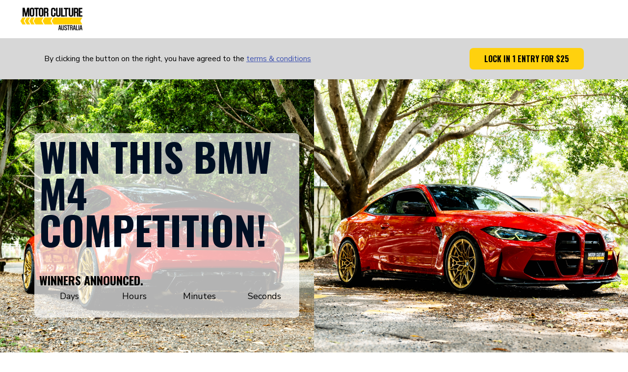

--- FILE ---
content_type: text/html; charset=UTF-8
request_url: https://www.motorcultureaustralia.com/1week-m4/
body_size: 42668
content:
<!DOCTYPE html>
<html lang="en-AU">
<head><meta charset="UTF-8"><script>if(navigator.userAgent.match(/MSIE|Internet Explorer/i)||navigator.userAgent.match(/Trident\/7\..*?rv:11/i)){var href=document.location.href;if(!href.match(/[?&]nowprocket/)){if(href.indexOf("?")==-1){if(href.indexOf("#")==-1){document.location.href=href+"?nowprocket=1"}else{document.location.href=href.replace("#","?nowprocket=1#")}}else{if(href.indexOf("#")==-1){document.location.href=href+"&nowprocket=1"}else{document.location.href=href.replace("#","&nowprocket=1#")}}}}</script><script>class RocketLazyLoadScripts{constructor(){this.v="1.2.3",this.triggerEvents=["keydown","mousedown","mousemove","touchmove","touchstart","touchend","wheel"],this.userEventHandler=this._triggerListener.bind(this),this.touchStartHandler=this._onTouchStart.bind(this),this.touchMoveHandler=this._onTouchMove.bind(this),this.touchEndHandler=this._onTouchEnd.bind(this),this.clickHandler=this._onClick.bind(this),this.interceptedClicks=[],window.addEventListener("pageshow",t=>{this.persisted=t.persisted}),window.addEventListener("DOMContentLoaded",()=>{this._preconnect3rdParties()}),this.delayedScripts={normal:[],async:[],defer:[]},this.trash=[],this.allJQueries=[]}_addUserInteractionListener(t){if(document.hidden){t._triggerListener();return}this.triggerEvents.forEach(e=>window.addEventListener(e,t.userEventHandler,{passive:!0})),window.addEventListener("touchstart",t.touchStartHandler,{passive:!0}),window.addEventListener("mousedown",t.touchStartHandler),document.addEventListener("visibilitychange",t.userEventHandler)}_removeUserInteractionListener(){this.triggerEvents.forEach(t=>window.removeEventListener(t,this.userEventHandler,{passive:!0})),document.removeEventListener("visibilitychange",this.userEventHandler)}_onTouchStart(t){"HTML"!==t.target.tagName&&(window.addEventListener("touchend",this.touchEndHandler),window.addEventListener("mouseup",this.touchEndHandler),window.addEventListener("touchmove",this.touchMoveHandler,{passive:!0}),window.addEventListener("mousemove",this.touchMoveHandler),t.target.addEventListener("click",this.clickHandler),this._renameDOMAttribute(t.target,"onclick","rocket-onclick"),this._pendingClickStarted())}_onTouchMove(t){window.removeEventListener("touchend",this.touchEndHandler),window.removeEventListener("mouseup",this.touchEndHandler),window.removeEventListener("touchmove",this.touchMoveHandler,{passive:!0}),window.removeEventListener("mousemove",this.touchMoveHandler),t.target.removeEventListener("click",this.clickHandler),this._renameDOMAttribute(t.target,"rocket-onclick","onclick"),this._pendingClickFinished()}_onTouchEnd(t){window.removeEventListener("touchend",this.touchEndHandler),window.removeEventListener("mouseup",this.touchEndHandler),window.removeEventListener("touchmove",this.touchMoveHandler,{passive:!0}),window.removeEventListener("mousemove",this.touchMoveHandler)}_onClick(t){t.target.removeEventListener("click",this.clickHandler),this._renameDOMAttribute(t.target,"rocket-onclick","onclick"),this.interceptedClicks.push(t),t.preventDefault(),t.stopPropagation(),t.stopImmediatePropagation(),this._pendingClickFinished()}_replayClicks(){window.removeEventListener("touchstart",this.touchStartHandler,{passive:!0}),window.removeEventListener("mousedown",this.touchStartHandler),this.interceptedClicks.forEach(t=>{t.target.dispatchEvent(new MouseEvent("click",{view:t.view,bubbles:!0,cancelable:!0}))})}_waitForPendingClicks(){return new Promise(t=>{this._isClickPending?this._pendingClickFinished=t:t()})}_pendingClickStarted(){this._isClickPending=!0}_pendingClickFinished(){this._isClickPending=!1}_renameDOMAttribute(t,e,r){t.hasAttribute&&t.hasAttribute(e)&&(event.target.setAttribute(r,event.target.getAttribute(e)),event.target.removeAttribute(e))}_triggerListener(){this._removeUserInteractionListener(this),"loading"===document.readyState?document.addEventListener("DOMContentLoaded",this._loadEverythingNow.bind(this)):this._loadEverythingNow()}_preconnect3rdParties(){let t=[];document.querySelectorAll("script[type=rocketlazyloadscript]").forEach(e=>{if(e.hasAttribute("src")){let r=new URL(e.src).origin;r!==location.origin&&t.push({src:r,crossOrigin:e.crossOrigin||"module"===e.getAttribute("data-rocket-type")})}}),t=[...new Map(t.map(t=>[JSON.stringify(t),t])).values()],this._batchInjectResourceHints(t,"preconnect")}async _loadEverythingNow(){this.lastBreath=Date.now(),this._delayEventListeners(this),this._delayJQueryReady(this),this._handleDocumentWrite(),this._registerAllDelayedScripts(),this._preloadAllScripts(),await this._loadScriptsFromList(this.delayedScripts.normal),await this._loadScriptsFromList(this.delayedScripts.defer),await this._loadScriptsFromList(this.delayedScripts.async);try{await this._triggerDOMContentLoaded(),await this._triggerWindowLoad()}catch(t){console.error(t)}window.dispatchEvent(new Event("rocket-allScriptsLoaded")),this._waitForPendingClicks().then(()=>{this._replayClicks()}),this._emptyTrash()}_registerAllDelayedScripts(){document.querySelectorAll("script[type=rocketlazyloadscript]").forEach(t=>{t.hasAttribute("data-rocket-src")?t.hasAttribute("async")&&!1!==t.async?this.delayedScripts.async.push(t):t.hasAttribute("defer")&&!1!==t.defer||"module"===t.getAttribute("data-rocket-type")?this.delayedScripts.defer.push(t):this.delayedScripts.normal.push(t):this.delayedScripts.normal.push(t)})}async _transformScript(t){return new Promise((await this._littleBreath(),navigator.userAgent.indexOf("Firefox/")>0||""===navigator.vendor)?e=>{let r=document.createElement("script");[...t.attributes].forEach(t=>{let e=t.nodeName;"type"!==e&&("data-rocket-type"===e&&(e="type"),"data-rocket-src"===e&&(e="src"),r.setAttribute(e,t.nodeValue))}),t.text&&(r.text=t.text),r.hasAttribute("src")?(r.addEventListener("load",e),r.addEventListener("error",e)):(r.text=t.text,e());try{t.parentNode.replaceChild(r,t)}catch(i){e()}}:async e=>{function r(){t.setAttribute("data-rocket-status","failed"),e()}try{let i=t.getAttribute("data-rocket-type"),n=t.getAttribute("data-rocket-src");t.text,i?(t.type=i,t.removeAttribute("data-rocket-type")):t.removeAttribute("type"),t.addEventListener("load",function r(){t.setAttribute("data-rocket-status","executed"),e()}),t.addEventListener("error",r),n?(t.removeAttribute("data-rocket-src"),t.src=n):t.src="data:text/javascript;base64,"+window.btoa(unescape(encodeURIComponent(t.text)))}catch(s){r()}})}async _loadScriptsFromList(t){let e=t.shift();return e&&e.isConnected?(await this._transformScript(e),this._loadScriptsFromList(t)):Promise.resolve()}_preloadAllScripts(){this._batchInjectResourceHints([...this.delayedScripts.normal,...this.delayedScripts.defer,...this.delayedScripts.async],"preload")}_batchInjectResourceHints(t,e){var r=document.createDocumentFragment();t.forEach(t=>{let i=t.getAttribute&&t.getAttribute("data-rocket-src")||t.src;if(i){let n=document.createElement("link");n.href=i,n.rel=e,"preconnect"!==e&&(n.as="script"),t.getAttribute&&"module"===t.getAttribute("data-rocket-type")&&(n.crossOrigin=!0),t.crossOrigin&&(n.crossOrigin=t.crossOrigin),t.integrity&&(n.integrity=t.integrity),r.appendChild(n),this.trash.push(n)}}),document.head.appendChild(r)}_delayEventListeners(t){let e={};function r(t,r){!function t(r){!e[r]&&(e[r]={originalFunctions:{add:r.addEventListener,remove:r.removeEventListener},eventsToRewrite:[]},r.addEventListener=function(){arguments[0]=i(arguments[0]),e[r].originalFunctions.add.apply(r,arguments)},r.removeEventListener=function(){arguments[0]=i(arguments[0]),e[r].originalFunctions.remove.apply(r,arguments)});function i(t){return e[r].eventsToRewrite.indexOf(t)>=0?"rocket-"+t:t}}(t),e[t].eventsToRewrite.push(r)}function i(t,e){let r=t[e];Object.defineProperty(t,e,{get:()=>r||function(){},set(i){t["rocket"+e]=r=i}})}r(document,"DOMContentLoaded"),r(window,"DOMContentLoaded"),r(window,"load"),r(window,"pageshow"),r(document,"readystatechange"),i(document,"onreadystatechange"),i(window,"onload"),i(window,"onpageshow")}_delayJQueryReady(t){let e;function r(r){if(r&&r.fn&&!t.allJQueries.includes(r)){r.fn.ready=r.fn.init.prototype.ready=function(e){return t.domReadyFired?e.bind(document)(r):document.addEventListener("rocket-DOMContentLoaded",()=>e.bind(document)(r)),r([])};let i=r.fn.on;r.fn.on=r.fn.init.prototype.on=function(){if(this[0]===window){function t(t){return t.split(" ").map(t=>"load"===t||0===t.indexOf("load.")?"rocket-jquery-load":t).join(" ")}"string"==typeof arguments[0]||arguments[0]instanceof String?arguments[0]=t(arguments[0]):"object"==typeof arguments[0]&&Object.keys(arguments[0]).forEach(e=>{let r=arguments[0][e];delete arguments[0][e],arguments[0][t(e)]=r})}return i.apply(this,arguments),this},t.allJQueries.push(r)}e=r}r(window.jQuery),Object.defineProperty(window,"jQuery",{get:()=>e,set(t){r(t)}})}async _triggerDOMContentLoaded(){this.domReadyFired=!0,await this._littleBreath(),document.dispatchEvent(new Event("rocket-DOMContentLoaded")),await this._littleBreath(),window.dispatchEvent(new Event("rocket-DOMContentLoaded")),await this._littleBreath(),document.dispatchEvent(new Event("rocket-readystatechange")),await this._littleBreath(),document.rocketonreadystatechange&&document.rocketonreadystatechange()}async _triggerWindowLoad(){await this._littleBreath(),window.dispatchEvent(new Event("rocket-load")),await this._littleBreath(),window.rocketonload&&window.rocketonload(),await this._littleBreath(),this.allJQueries.forEach(t=>t(window).trigger("rocket-jquery-load")),await this._littleBreath();let t=new Event("rocket-pageshow");t.persisted=this.persisted,window.dispatchEvent(t),await this._littleBreath(),window.rocketonpageshow&&window.rocketonpageshow({persisted:this.persisted})}_handleDocumentWrite(){let t=new Map;document.write=document.writeln=function(e){let r=document.currentScript;r||console.error("WPRocket unable to document.write this: "+e);let i=document.createRange(),n=r.parentElement,s=t.get(r);void 0===s&&(s=r.nextSibling,t.set(r,s));let a=document.createDocumentFragment();i.setStart(a,0),a.appendChild(i.createContextualFragment(e)),n.insertBefore(a,s)}}async _littleBreath(){Date.now()-this.lastBreath>45&&(await this._requestAnimFrame(),this.lastBreath=Date.now())}async _requestAnimFrame(){return document.hidden?new Promise(t=>setTimeout(t)):new Promise(t=>requestAnimationFrame(t))}_emptyTrash(){this.trash.forEach(t=>t.remove())}static run(){let t=new RocketLazyLoadScripts;t._addUserInteractionListener(t)}}RocketLazyLoadScripts.run();</script>

<meta name="viewport" content="width=device-width, initial-scale=1">
	 <link rel="profile" href="https://gmpg.org/xfn/11"> 
	 <title>Win an BMW M4 For Just $10! &#8211; Motor Culture Australia</title><link rel="preload" as="style" href="https://fonts.googleapis.com/css?family=Nunito%20Sans%3A700%2C%2C400%7CNunito%20Sans%3A100%2C100italic%2C200%2C200italic%2C300%2C300italic%2C400%2C400italic%2C500%2C500italic%2C600%2C600italic%2C700%2C700italic%2C800%2C800italic%2C900%2C900italic%7COswald%3A100%2C100italic%2C200%2C200italic%2C300%2C300italic%2C400%2C400italic%2C500%2C500italic%2C600%2C600italic%2C700%2C700italic%2C800%2C800italic%2C900%2C900italic&#038;display=swap" /><link rel="stylesheet" href="https://fonts.googleapis.com/css?family=Nunito%20Sans%3A700%2C%2C400%7CNunito%20Sans%3A100%2C100italic%2C200%2C200italic%2C300%2C300italic%2C400%2C400italic%2C500%2C500italic%2C600%2C600italic%2C700%2C700italic%2C800%2C800italic%2C900%2C900italic%7COswald%3A100%2C100italic%2C200%2C200italic%2C300%2C300italic%2C400%2C400italic%2C500%2C500italic%2C600%2C600italic%2C700%2C700italic%2C800%2C800italic%2C900%2C900italic&#038;display=swap" media="print" onload="this.media='all'" /><noscript><link rel="stylesheet" href="https://fonts.googleapis.com/css?family=Nunito%20Sans%3A700%2C%2C400%7CNunito%20Sans%3A100%2C100italic%2C200%2C200italic%2C300%2C300italic%2C400%2C400italic%2C500%2C500italic%2C600%2C600italic%2C700%2C700italic%2C800%2C800italic%2C900%2C900italic%7COswald%3A100%2C100italic%2C200%2C200italic%2C300%2C300italic%2C400%2C400italic%2C500%2C500italic%2C600%2C600italic%2C700%2C700italic%2C800%2C800italic%2C900%2C900italic&#038;display=swap" /></noscript>
<meta name='robots' content='max-image-preview:large' />
<link rel='dns-prefetch' href='//fonts.googleapis.com' />
<link href='https://fonts.gstatic.com' crossorigin rel='preconnect' />
<link rel="alternate" type="application/rss+xml" title="Motor Culture Australia &raquo; Feed" href="https://www.motorcultureaustralia.com/feed/" />
<link rel="alternate" type="application/rss+xml" title="Motor Culture Australia &raquo; Comments Feed" href="https://www.motorcultureaustralia.com/comments/feed/" />
<link rel='stylesheet' id='astra-theme-css-css' href='https://www.motorcultureaustralia.com/wp-content/themes/astra/assets/css/minified/style.min.css?ver=4.6.5' media='all' />
<style id='astra-theme-css-inline-css'>
.ast-no-sidebar .entry-content .alignfull {margin-left: calc( -50vw + 50%);margin-right: calc( -50vw + 50%);max-width: 100vw;width: 100vw;}.ast-no-sidebar .entry-content .alignwide {margin-left: calc(-41vw + 50%);margin-right: calc(-41vw + 50%);max-width: unset;width: unset;}.ast-no-sidebar .entry-content .alignfull .alignfull,.ast-no-sidebar .entry-content .alignfull .alignwide,.ast-no-sidebar .entry-content .alignwide .alignfull,.ast-no-sidebar .entry-content .alignwide .alignwide,.ast-no-sidebar .entry-content .wp-block-column .alignfull,.ast-no-sidebar .entry-content .wp-block-column .alignwide{width: 100%;margin-left: auto;margin-right: auto;}.wp-block-gallery,.blocks-gallery-grid {margin: 0;}.wp-block-separator {max-width: 100px;}.wp-block-separator.is-style-wide,.wp-block-separator.is-style-dots {max-width: none;}.entry-content .has-2-columns .wp-block-column:first-child {padding-right: 10px;}.entry-content .has-2-columns .wp-block-column:last-child {padding-left: 10px;}@media (max-width: 782px) {.entry-content .wp-block-columns .wp-block-column {flex-basis: 100%;}.entry-content .has-2-columns .wp-block-column:first-child {padding-right: 0;}.entry-content .has-2-columns .wp-block-column:last-child {padding-left: 0;}}body .entry-content .wp-block-latest-posts {margin-left: 0;}body .entry-content .wp-block-latest-posts li {list-style: none;}.ast-no-sidebar .ast-container .entry-content .wp-block-latest-posts {margin-left: 0;}.ast-header-break-point .entry-content .alignwide {margin-left: auto;margin-right: auto;}.entry-content .blocks-gallery-item img {margin-bottom: auto;}.wp-block-pullquote {border-top: 4px solid #555d66;border-bottom: 4px solid #555d66;color: #40464d;}:root{--ast-container-default-xlg-padding:6.67em;--ast-container-default-lg-padding:5.67em;--ast-container-default-slg-padding:4.34em;--ast-container-default-md-padding:3.34em;--ast-container-default-sm-padding:6.67em;--ast-container-default-xs-padding:2.4em;--ast-container-default-xxs-padding:1.4em;--ast-code-block-background:#EEEEEE;--ast-comment-inputs-background:#FAFAFA;--ast-normal-container-width:1200px;--ast-narrow-container-width:750px;--ast-blog-title-font-weight:normal;--ast-blog-meta-weight:inherit;}html{font-size:87.5%;}a,.page-title{color:#000000;}a:hover,a:focus{color:#ff1616;}body,button,input,select,textarea,.ast-button,.ast-custom-button{font-family:'Nunito Sans',sans-serif;font-weight:700;font-size:14px;font-size:1rem;}h1,.entry-content h1,.entry-content h1 a,h2,.entry-content h2,.entry-content h2 a,h3,.entry-content h3,.entry-content h3 a,h4,.entry-content h4,.entry-content h4 a,h5,.entry-content h5,.entry-content h5 a,h6,.entry-content h6,.entry-content h6 a,.site-title,.site-title a{font-family:'Nunito Sans',sans-serif;font-weight:700;}.site-title{font-size:35px;font-size:2.5rem;display:none;}header .custom-logo-link img{max-width:130px;}.astra-logo-svg{width:130px;}.site-header .site-description{font-size:15px;font-size:1.0714285714286rem;display:none;}.entry-title{font-size:30px;font-size:2.1428571428571rem;}.archive .ast-article-post .ast-article-inner,.blog .ast-article-post .ast-article-inner,.archive .ast-article-post .ast-article-inner:hover,.blog .ast-article-post .ast-article-inner:hover{overflow:hidden;}h1,.entry-content h1,.entry-content h1 a{font-size:80px;font-size:5.7142857142857rem;font-weight:400;font-family:'Nunito Sans',sans-serif;}h2,.entry-content h2,.entry-content h2 a{font-size:35px;font-size:2.5rem;font-family:'Nunito Sans',sans-serif;}h3,.entry-content h3,.entry-content h3 a{font-size:25px;font-size:1.7857142857143rem;font-family:'Nunito Sans',sans-serif;}h4,.entry-content h4,.entry-content h4 a{font-size:20px;font-size:1.4285714285714rem;line-height:1.2em;font-family:'Nunito Sans',sans-serif;}h5,.entry-content h5,.entry-content h5 a{font-size:18px;font-size:1.2857142857143rem;line-height:1.2em;font-family:'Nunito Sans',sans-serif;}h6,.entry-content h6,.entry-content h6 a{font-size:15px;font-size:1.0714285714286rem;line-height:1.25em;font-family:'Nunito Sans',sans-serif;}::selection{background-color:#000000;color:#ffffff;}.tagcloud a:hover,.tagcloud a:focus,.tagcloud a.current-item{color:#ffffff;border-color:#000000;background-color:#000000;}input:focus,input[type="text"]:focus,input[type="email"]:focus,input[type="url"]:focus,input[type="password"]:focus,input[type="reset"]:focus,input[type="search"]:focus,textarea:focus{border-color:#000000;}input[type="radio"]:checked,input[type=reset],input[type="checkbox"]:checked,input[type="checkbox"]:hover:checked,input[type="checkbox"]:focus:checked,input[type=range]::-webkit-slider-thumb{border-color:#000000;background-color:#000000;box-shadow:none;}.site-footer a:hover + .post-count,.site-footer a:focus + .post-count{background:#000000;border-color:#000000;}.single .nav-links .nav-previous,.single .nav-links .nav-next{color:#000000;}.entry-meta,.entry-meta *{line-height:1.45;color:#000000;}.entry-meta a:not(.ast-button):hover,.entry-meta a:not(.ast-button):hover *,.entry-meta a:not(.ast-button):focus,.entry-meta a:not(.ast-button):focus *,.page-links > .page-link,.page-links .page-link:hover,.post-navigation a:hover{color:#ff1616;}#cat option,.secondary .calendar_wrap thead a,.secondary .calendar_wrap thead a:visited{color:#000000;}.secondary .calendar_wrap #today,.ast-progress-val span{background:#000000;}.secondary a:hover + .post-count,.secondary a:focus + .post-count{background:#000000;border-color:#000000;}.calendar_wrap #today > a{color:#ffffff;}.page-links .page-link,.single .post-navigation a{color:#000000;}.ast-header-break-point .main-header-bar .ast-button-wrap .menu-toggle{border-radius:5px;}.ast-search-menu-icon .search-form button.search-submit{padding:0 4px;}.ast-search-menu-icon form.search-form{padding-right:0;}.ast-search-menu-icon.slide-search input.search-field{width:0;}.ast-header-search .ast-search-menu-icon.ast-dropdown-active .search-form,.ast-header-search .ast-search-menu-icon.ast-dropdown-active .search-field:focus{transition:all 0.2s;}.search-form input.search-field:focus{outline:none;}.widget-title,.widget .wp-block-heading{font-size:20px;font-size:1.4285714285714rem;}.ast-search-menu-icon.slide-search a:focus-visible:focus-visible,.astra-search-icon:focus-visible,#close:focus-visible,a:focus-visible,.ast-menu-toggle:focus-visible,.site .skip-link:focus-visible,.wp-block-loginout input:focus-visible,.wp-block-search.wp-block-search__button-inside .wp-block-search__inside-wrapper,.ast-header-navigation-arrow:focus-visible,.woocommerce .wc-proceed-to-checkout > .checkout-button:focus-visible,.woocommerce .woocommerce-MyAccount-navigation ul li a:focus-visible,.ast-orders-table__row .ast-orders-table__cell:focus-visible,.woocommerce .woocommerce-order-details .order-again > .button:focus-visible,.woocommerce .woocommerce-message a.button.wc-forward:focus-visible,.woocommerce #minus_qty:focus-visible,.woocommerce #plus_qty:focus-visible,a#ast-apply-coupon:focus-visible,.woocommerce .woocommerce-info a:focus-visible,.woocommerce .astra-shop-summary-wrap a:focus-visible,.woocommerce a.wc-forward:focus-visible,#ast-apply-coupon:focus-visible,.woocommerce-js .woocommerce-mini-cart-item a.remove:focus-visible,#close:focus-visible,.button.search-submit:focus-visible,#search_submit:focus,.normal-search:focus-visible{outline-style:dotted;outline-color:inherit;outline-width:thin;}input:focus,input[type="text"]:focus,input[type="email"]:focus,input[type="url"]:focus,input[type="password"]:focus,input[type="reset"]:focus,input[type="search"]:focus,input[type="number"]:focus,textarea:focus,.wp-block-search__input:focus,[data-section="section-header-mobile-trigger"] .ast-button-wrap .ast-mobile-menu-trigger-minimal:focus,.ast-mobile-popup-drawer.active .menu-toggle-close:focus,.woocommerce-ordering select.orderby:focus,#ast-scroll-top:focus,#coupon_code:focus,.woocommerce-page #comment:focus,.woocommerce #reviews #respond input#submit:focus,.woocommerce a.add_to_cart_button:focus,.woocommerce .button.single_add_to_cart_button:focus,.woocommerce .woocommerce-cart-form button:focus,.woocommerce .woocommerce-cart-form__cart-item .quantity .qty:focus,.woocommerce .woocommerce-billing-fields .woocommerce-billing-fields__field-wrapper .woocommerce-input-wrapper > .input-text:focus,.woocommerce #order_comments:focus,.woocommerce #place_order:focus,.woocommerce .woocommerce-address-fields .woocommerce-address-fields__field-wrapper .woocommerce-input-wrapper > .input-text:focus,.woocommerce .woocommerce-MyAccount-content form button:focus,.woocommerce .woocommerce-MyAccount-content .woocommerce-EditAccountForm .woocommerce-form-row .woocommerce-Input.input-text:focus,.woocommerce .ast-woocommerce-container .woocommerce-pagination ul.page-numbers li a:focus,body #content .woocommerce form .form-row .select2-container--default .select2-selection--single:focus,#ast-coupon-code:focus,.woocommerce.woocommerce-js .quantity input[type=number]:focus,.woocommerce-js .woocommerce-mini-cart-item .quantity input[type=number]:focus,.woocommerce p#ast-coupon-trigger:focus{border-style:dotted;border-color:inherit;border-width:thin;}input{outline:none;}.main-header-menu .menu-item:hover > .menu-link,.main-header-menu .menu-item:hover > .ast-menu-toggle,.main-header-menu .ast-masthead-custom-menu-items a:hover,.main-header-menu .menu-item.focus > .menu-link,.main-header-menu .menu-item.focus > .ast-menu-toggle,.main-header-menu .current-menu-item > .menu-link,.main-header-menu .current-menu-ancestor > .menu-link,.main-header-menu .current-menu-item > .ast-menu-toggle,.main-header-menu .current-menu-ancestor > .ast-menu-toggle{color:#000000;}.header-main-layout-3 .ast-main-header-bar-alignment{margin-right:auto;}.header-main-layout-2 .site-header-section-left .ast-site-identity{text-align:left;}.site-logo-img img{ transition:all 0.2s linear;}body .ast-oembed-container *{position:absolute;top:0;width:100%;height:100%;left:0;}body .wp-block-embed-pocket-casts .ast-oembed-container *{position:unset;}.ast-header-break-point .ast-mobile-menu-buttons-minimal.menu-toggle{background:transparent;color:#e2df00;}.ast-header-break-point .ast-mobile-menu-buttons-outline.menu-toggle{background:transparent;border:1px solid #e2df00;color:#e2df00;}.ast-header-break-point .ast-mobile-menu-buttons-fill.menu-toggle{background:#e2df00;color:#000000;}.ast-single-post-featured-section + article {margin-top: 2em;}.site-content .ast-single-post-featured-section img {width: 100%;overflow: hidden;object-fit: cover;}.site > .ast-single-related-posts-container {margin-top: 0;}@media (min-width: 769px) {.ast-desktop .ast-container--narrow {max-width: var(--ast-narrow-container-width);margin: 0 auto;}}.ast-page-builder-template .hentry {margin: 0;}.ast-page-builder-template .site-content > .ast-container {max-width: 100%;padding: 0;}.ast-page-builder-template .site .site-content #primary {padding: 0;margin: 0;}.ast-page-builder-template .no-results {text-align: center;margin: 4em auto;}.ast-page-builder-template .ast-pagination {padding: 2em;}.ast-page-builder-template .entry-header.ast-no-title.ast-no-thumbnail {margin-top: 0;}.ast-page-builder-template .entry-header.ast-header-without-markup {margin-top: 0;margin-bottom: 0;}.ast-page-builder-template .entry-header.ast-no-title.ast-no-meta {margin-bottom: 0;}.ast-page-builder-template.single .post-navigation {padding-bottom: 2em;}.ast-page-builder-template.single-post .site-content > .ast-container {max-width: 100%;}.ast-page-builder-template .entry-header {margin-top: 4em;margin-left: auto;margin-right: auto;padding-left: 20px;padding-right: 20px;}.single.ast-page-builder-template .entry-header {padding-left: 20px;padding-right: 20px;}.ast-page-builder-template .ast-archive-description {margin: 4em auto 0;padding-left: 20px;padding-right: 20px;}.ast-page-builder-template.ast-no-sidebar .entry-content .alignwide {margin-left: 0;margin-right: 0;}.ast-small-footer{color:#000f23;}.ast-small-footer > .ast-footer-overlay{background-color:#ffffff;;}.ast-small-footer a{color:#000f23;}.ast-small-footer a:hover{color:#e05414;}.footer-adv .footer-adv-overlay{border-top-style:solid;border-top-width:0px;border-top-color:#7a7a7a;}.wp-block-buttons.aligncenter{justify-content:center;}@media (max-width:782px){.entry-content .wp-block-columns .wp-block-column{margin-left:0px;}}.wp-block-image.aligncenter{margin-left:auto;margin-right:auto;}.wp-block-table.aligncenter{margin-left:auto;margin-right:auto;}.wp-block-buttons .wp-block-button.is-style-outline .wp-block-button__link.wp-element-button,.ast-outline-button,.wp-block-uagb-buttons-child .uagb-buttons-repeater.ast-outline-button{border-color:#ffdd00;border-top-width:2px;border-right-width:2px;border-bottom-width:2px;border-left-width:2px;font-family:'Nunito Sans',sans-serif;font-weight:inherit;font-size:16px;font-size:1.1428571428571rem;line-height:1em;border-top-left-radius:50px;border-top-right-radius:50px;border-bottom-right-radius:50px;border-bottom-left-radius:50px;}.wp-block-button.is-style-outline .wp-block-button__link:hover,.wp-block-buttons .wp-block-button.is-style-outline .wp-block-button__link:focus,.wp-block-buttons .wp-block-button.is-style-outline > .wp-block-button__link:not(.has-text-color):hover,.wp-block-buttons .wp-block-button.wp-block-button__link.is-style-outline:not(.has-text-color):hover,.ast-outline-button:hover,.ast-outline-button:focus,.wp-block-uagb-buttons-child .uagb-buttons-repeater.ast-outline-button:hover,.wp-block-uagb-buttons-child .uagb-buttons-repeater.ast-outline-button:focus{background-color:#e04700;}.wp-block-button .wp-block-button__link.wp-element-button.is-style-outline:not(.has-background),.wp-block-button.is-style-outline>.wp-block-button__link.wp-element-button:not(.has-background),.ast-outline-button{background-color:#ffdd00;}.entry-content[ast-blocks-layout] > figure{margin-bottom:1em;}@media (max-width:768px){.ast-separate-container #primary,.ast-separate-container #secondary{padding:1.5em 0;}#primary,#secondary{padding:1.5em 0;margin:0;}.ast-left-sidebar #content > .ast-container{display:flex;flex-direction:column-reverse;width:100%;}.ast-separate-container .ast-article-post,.ast-separate-container .ast-article-single{padding:1.5em 2.14em;}.ast-author-box img.avatar{margin:20px 0 0 0;}}@media (min-width:769px){.ast-separate-container.ast-right-sidebar #primary,.ast-separate-container.ast-left-sidebar #primary{border:0;}.search-no-results.ast-separate-container #primary{margin-bottom:4em;}}.elementor-button-wrapper .elementor-button{border-style:solid;text-decoration:none;border-top-width:0;border-right-width:0;border-left-width:0;border-bottom-width:0;}body .elementor-button.elementor-size-sm,body .elementor-button.elementor-size-xs,body .elementor-button.elementor-size-md,body .elementor-button.elementor-size-lg,body .elementor-button.elementor-size-xl,body .elementor-button{border-top-left-radius:50px;border-top-right-radius:50px;border-bottom-right-radius:50px;border-bottom-left-radius:50px;padding-top:14px;padding-right:30px;padding-bottom:14px;padding-left:30px;}.elementor-button-wrapper .elementor-button{border-color:#ffdd00;background-color:#ffdd00;}.elementor-button-wrapper .elementor-button:hover,.elementor-button-wrapper .elementor-button:focus{color:#ffffff;background-color:#e04700;border-color:#e04700;}.wp-block-button .wp-block-button__link ,.elementor-button-wrapper .elementor-button{color:#000000;}.elementor-button-wrapper .elementor-button{font-family:'Nunito Sans',sans-serif;font-size:16px;font-size:1.1428571428571rem;line-height:1em;}body .elementor-button.elementor-size-sm,body .elementor-button.elementor-size-xs,body .elementor-button.elementor-size-md,body .elementor-button.elementor-size-lg,body .elementor-button.elementor-size-xl,body .elementor-button{font-size:16px;font-size:1.1428571428571rem;}.wp-block-button .wp-block-button__link:hover,.wp-block-button .wp-block-button__link:focus{color:#ffffff;background-color:#e04700;border-color:#e04700;}.elementor-widget-heading h4.elementor-heading-title{line-height:1.2em;}.elementor-widget-heading h5.elementor-heading-title{line-height:1.2em;}.elementor-widget-heading h6.elementor-heading-title{line-height:1.25em;}.wp-block-button .wp-block-button__link{border-top-width:0;border-right-width:0;border-left-width:0;border-bottom-width:0;border-color:#ffdd00;background-color:#ffdd00;color:#000000;font-family:'Nunito Sans',sans-serif;font-weight:inherit;line-height:1em;font-size:16px;font-size:1.1428571428571rem;border-top-left-radius:50px;border-top-right-radius:50px;border-bottom-right-radius:50px;border-bottom-left-radius:50px;padding-top:14px;padding-right:30px;padding-bottom:14px;padding-left:30px;}.menu-toggle,button,.ast-button,.ast-custom-button,.button,input#submit,input[type="button"],input[type="submit"],input[type="reset"]{border-style:solid;border-top-width:0;border-right-width:0;border-left-width:0;border-bottom-width:0;color:#000000;border-color:#ffdd00;background-color:#ffdd00;padding-top:14px;padding-right:30px;padding-bottom:14px;padding-left:30px;font-family:'Nunito Sans',sans-serif;font-weight:inherit;font-size:16px;font-size:1.1428571428571rem;line-height:1em;border-top-left-radius:50px;border-top-right-radius:50px;border-bottom-right-radius:50px;border-bottom-left-radius:50px;}button:focus,.menu-toggle:hover,button:hover,.ast-button:hover,.ast-custom-button:hover .button:hover,.ast-custom-button:hover ,input[type=reset]:hover,input[type=reset]:focus,input#submit:hover,input#submit:focus,input[type="button"]:hover,input[type="button"]:focus,input[type="submit"]:hover,input[type="submit"]:focus{color:#ffffff;background-color:#e04700;border-color:#e04700;}@media (max-width:768px){.ast-mobile-header-stack .main-header-bar .ast-search-menu-icon{display:inline-block;}.ast-header-break-point.ast-header-custom-item-outside .ast-mobile-header-stack .main-header-bar .ast-search-icon{margin:0;}.ast-comment-avatar-wrap img{max-width:2.5em;}.ast-comment-meta{padding:0 1.8888em 1.3333em;}.ast-separate-container .ast-comment-list li.depth-1{padding:1.5em 2.14em;}.ast-separate-container .comment-respond{padding:2em 2.14em;}}@media (min-width:544px){.ast-container{max-width:100%;}}@media (max-width:544px){.ast-separate-container .ast-article-post,.ast-separate-container .ast-article-single,.ast-separate-container .comments-title,.ast-separate-container .ast-archive-description{padding:1.5em 1em;}.ast-separate-container #content .ast-container{padding-left:0.54em;padding-right:0.54em;}.ast-separate-container .ast-comment-list .bypostauthor{padding:.5em;}.ast-search-menu-icon.ast-dropdown-active .search-field{width:170px;}.site-branding img,.site-header .site-logo-img .custom-logo-link img{max-width:100%;}}body,.ast-separate-container{background-color:#ffffff;;background-image:none;;}.ast-no-sidebar.ast-separate-container .entry-content .alignfull {margin-left: -6.67em;margin-right: -6.67em;width: auto;}@media (max-width: 1200px) {.ast-no-sidebar.ast-separate-container .entry-content .alignfull {margin-left: -2.4em;margin-right: -2.4em;}}@media (max-width: 768px) {.ast-no-sidebar.ast-separate-container .entry-content .alignfull {margin-left: -2.14em;margin-right: -2.14em;}}@media (max-width: 544px) {.ast-no-sidebar.ast-separate-container .entry-content .alignfull {margin-left: -1em;margin-right: -1em;}}.ast-no-sidebar.ast-separate-container .entry-content .alignwide {margin-left: -20px;margin-right: -20px;}.ast-no-sidebar.ast-separate-container .entry-content .wp-block-column .alignfull,.ast-no-sidebar.ast-separate-container .entry-content .wp-block-column .alignwide {margin-left: auto;margin-right: auto;width: 100%;}@media (max-width:768px){.site-title{display:none;}.site-header .site-description{display:none;}h1,.entry-content h1,.entry-content h1 a{font-size:50px;}h2,.entry-content h2,.entry-content h2 a{font-size:35px;}h3,.entry-content h3,.entry-content h3 a{font-size:22px;}h4,.entry-content h4,.entry-content h4 a{font-size:20px;font-size:1.4285714285714rem;}h5,.entry-content h5,.entry-content h5 a{font-size:18px;font-size:1.2857142857143rem;}h6,.entry-content h6,.entry-content h6 a{font-size:15px;font-size:1.0714285714286rem;}}@media (max-width:544px){.site-title{display:none;}.site-header .site-description{display:none;}h1,.entry-content h1,.entry-content h1 a{font-size:40px;}h2,.entry-content h2,.entry-content h2 a{font-size:25px;}h3,.entry-content h3,.entry-content h3 a{font-size:20px;}}@media (max-width:768px){html{font-size:79.8%;}}@media (max-width:544px){html{font-size:79.8%;}}@media (min-width:769px){.ast-container{max-width:1240px;}}@font-face {font-family: "Astra";src: url(https://www.motorcultureaustralia.com/wp-content/themes/astra/assets/fonts/astra.woff) format("woff"),url(https://www.motorcultureaustralia.com/wp-content/themes/astra/assets/fonts/astra.ttf) format("truetype"),url(https://www.motorcultureaustralia.com/wp-content/themes/astra/assets/fonts/astra.svg#astra) format("svg");font-weight: normal;font-style: normal;font-display: fallback;}@media (max-width:2100px) {.main-header-bar .main-header-bar-navigation{display:none;}}.ast-desktop .main-header-menu.submenu-with-border .sub-menu,.ast-desktop .main-header-menu.submenu-with-border .astra-full-megamenu-wrapper{border-color:#eaeaea;}.ast-desktop .main-header-menu.submenu-with-border .sub-menu{border-top-width:1px;border-right-width:1px;border-left-width:1px;border-bottom-width:1px;border-style:solid;}.ast-desktop .main-header-menu.submenu-with-border .sub-menu .sub-menu{top:-1px;}.ast-desktop .main-header-menu.submenu-with-border .sub-menu .menu-link,.ast-desktop .main-header-menu.submenu-with-border .children .menu-link{border-bottom-width:1px;border-style:solid;border-color:#eaeaea;}@media (min-width:769px){.main-header-menu .sub-menu .menu-item.ast-left-align-sub-menu:hover > .sub-menu,.main-header-menu .sub-menu .menu-item.ast-left-align-sub-menu.focus > .sub-menu{margin-left:-2px;}}.ast-small-footer{border-top-style:solid;border-top-width:1px;border-top-color:rgba(93,114,128,0.15);}.site .comments-area{padding-bottom:3em;}.ast-header-break-point.ast-header-custom-item-inside .main-header-bar .main-header-bar-navigation .ast-search-icon {display: none;}.ast-header-break-point.ast-header-custom-item-inside .main-header-bar .ast-search-menu-icon .search-form {padding: 0;display: block;overflow: hidden;}.ast-header-break-point .ast-header-custom-item .widget:last-child {margin-bottom: 1em;}.ast-header-custom-item .widget {margin: 0.5em;display: inline-block;vertical-align: middle;}.ast-header-custom-item .widget p {margin-bottom: 0;}.ast-header-custom-item .widget li {width: auto;}.ast-header-custom-item-inside .button-custom-menu-item .menu-link {display: none;}.ast-header-custom-item-inside.ast-header-break-point .button-custom-menu-item .ast-custom-button-link {display: none;}.ast-header-custom-item-inside.ast-header-break-point .button-custom-menu-item .menu-link {display: block;}.ast-header-break-point.ast-header-custom-item-outside .main-header-bar .ast-search-icon {margin-right: 1em;}.ast-header-break-point.ast-header-custom-item-inside .main-header-bar .ast-search-menu-icon .search-field,.ast-header-break-point.ast-header-custom-item-inside .main-header-bar .ast-search-menu-icon.ast-inline-search .search-field {width: 100%;padding-right: 5.5em;}.ast-header-break-point.ast-header-custom-item-inside .main-header-bar .ast-search-menu-icon .search-submit {display: block;position: absolute;height: 100%;top: 0;right: 0;padding: 0 1em;border-radius: 0;}.ast-header-break-point .ast-header-custom-item .ast-masthead-custom-menu-items {padding-left: 20px;padding-right: 20px;margin-bottom: 1em;margin-top: 1em;}.ast-header-custom-item-inside.ast-header-break-point .button-custom-menu-item {padding-left: 0;padding-right: 0;margin-top: 0;margin-bottom: 0;}.astra-icon-down_arrow::after {content: "\e900";font-family: Astra;}.astra-icon-close::after {content: "\e5cd";font-family: Astra;}.astra-icon-drag_handle::after {content: "\e25d";font-family: Astra;}.astra-icon-format_align_justify::after {content: "\e235";font-family: Astra;}.astra-icon-menu::after {content: "\e5d2";font-family: Astra;}.astra-icon-reorder::after {content: "\e8fe";font-family: Astra;}.astra-icon-search::after {content: "\e8b6";font-family: Astra;}.astra-icon-zoom_in::after {content: "\e56b";font-family: Astra;}.astra-icon-check-circle::after {content: "\e901";font-family: Astra;}.astra-icon-shopping-cart::after {content: "\f07a";font-family: Astra;}.astra-icon-shopping-bag::after {content: "\f290";font-family: Astra;}.astra-icon-shopping-basket::after {content: "\f291";font-family: Astra;}.astra-icon-circle-o::after {content: "\e903";font-family: Astra;}.astra-icon-certificate::after {content: "\e902";font-family: Astra;}blockquote {padding: 1.2em;}:root .has-ast-global-color-0-color{color:var(--ast-global-color-0);}:root .has-ast-global-color-0-background-color{background-color:var(--ast-global-color-0);}:root .wp-block-button .has-ast-global-color-0-color{color:var(--ast-global-color-0);}:root .wp-block-button .has-ast-global-color-0-background-color{background-color:var(--ast-global-color-0);}:root .has-ast-global-color-1-color{color:var(--ast-global-color-1);}:root .has-ast-global-color-1-background-color{background-color:var(--ast-global-color-1);}:root .wp-block-button .has-ast-global-color-1-color{color:var(--ast-global-color-1);}:root .wp-block-button .has-ast-global-color-1-background-color{background-color:var(--ast-global-color-1);}:root .has-ast-global-color-2-color{color:var(--ast-global-color-2);}:root .has-ast-global-color-2-background-color{background-color:var(--ast-global-color-2);}:root .wp-block-button .has-ast-global-color-2-color{color:var(--ast-global-color-2);}:root .wp-block-button .has-ast-global-color-2-background-color{background-color:var(--ast-global-color-2);}:root .has-ast-global-color-3-color{color:var(--ast-global-color-3);}:root .has-ast-global-color-3-background-color{background-color:var(--ast-global-color-3);}:root .wp-block-button .has-ast-global-color-3-color{color:var(--ast-global-color-3);}:root .wp-block-button .has-ast-global-color-3-background-color{background-color:var(--ast-global-color-3);}:root .has-ast-global-color-4-color{color:var(--ast-global-color-4);}:root .has-ast-global-color-4-background-color{background-color:var(--ast-global-color-4);}:root .wp-block-button .has-ast-global-color-4-color{color:var(--ast-global-color-4);}:root .wp-block-button .has-ast-global-color-4-background-color{background-color:var(--ast-global-color-4);}:root .has-ast-global-color-5-color{color:var(--ast-global-color-5);}:root .has-ast-global-color-5-background-color{background-color:var(--ast-global-color-5);}:root .wp-block-button .has-ast-global-color-5-color{color:var(--ast-global-color-5);}:root .wp-block-button .has-ast-global-color-5-background-color{background-color:var(--ast-global-color-5);}:root .has-ast-global-color-6-color{color:var(--ast-global-color-6);}:root .has-ast-global-color-6-background-color{background-color:var(--ast-global-color-6);}:root .wp-block-button .has-ast-global-color-6-color{color:var(--ast-global-color-6);}:root .wp-block-button .has-ast-global-color-6-background-color{background-color:var(--ast-global-color-6);}:root .has-ast-global-color-7-color{color:var(--ast-global-color-7);}:root .has-ast-global-color-7-background-color{background-color:var(--ast-global-color-7);}:root .wp-block-button .has-ast-global-color-7-color{color:var(--ast-global-color-7);}:root .wp-block-button .has-ast-global-color-7-background-color{background-color:var(--ast-global-color-7);}:root .has-ast-global-color-8-color{color:var(--ast-global-color-8);}:root .has-ast-global-color-8-background-color{background-color:var(--ast-global-color-8);}:root .wp-block-button .has-ast-global-color-8-color{color:var(--ast-global-color-8);}:root .wp-block-button .has-ast-global-color-8-background-color{background-color:var(--ast-global-color-8);}:root{--ast-global-color-0:#0170B9;--ast-global-color-1:#3a3a3a;--ast-global-color-2:#3a3a3a;--ast-global-color-3:#4B4F58;--ast-global-color-4:#F5F5F5;--ast-global-color-5:#FFFFFF;--ast-global-color-6:#E5E5E5;--ast-global-color-7:#424242;--ast-global-color-8:#000000;}:root {--ast-border-color : #dddddd;}.ast-single-entry-banner {-js-display: flex;display: flex;flex-direction: column;justify-content: center;text-align: center;position: relative;background: #eeeeee;}.ast-single-entry-banner[data-banner-layout="layout-1"] {max-width: 1200px;background: inherit;padding: 20px 0;}.ast-single-entry-banner[data-banner-width-type="custom"] {margin: 0 auto;width: 100%;}.ast-single-entry-banner + .site-content .entry-header {margin-bottom: 0;}.site .ast-author-avatar {--ast-author-avatar-size: ;}a.ast-underline-text {text-decoration: underline;}.ast-container > .ast-terms-link {position: relative;display: block;}a.ast-button.ast-badge-tax {padding: 4px 8px;border-radius: 3px;font-size: inherit;}header.entry-header .entry-title{font-size:30px;font-size:2.1428571428571rem;}header.entry-header > *:not(:last-child){margin-bottom:10px;}.ast-archive-entry-banner {-js-display: flex;display: flex;flex-direction: column;justify-content: center;text-align: center;position: relative;background: #eeeeee;}.ast-archive-entry-banner[data-banner-width-type="custom"] {margin: 0 auto;width: 100%;}.ast-archive-entry-banner[data-banner-layout="layout-1"] {background: inherit;padding: 20px 0;text-align: left;}body.archive .ast-archive-description{max-width:1200px;width:100%;text-align:left;padding-top:3em;padding-right:3em;padding-bottom:3em;padding-left:3em;}body.archive .ast-archive-description .ast-archive-title,body.archive .ast-archive-description .ast-archive-title *{font-size:40px;font-size:2.8571428571429rem;text-transform:capitalize;}body.archive .ast-archive-description > *:not(:last-child){margin-bottom:10px;}@media (max-width:768px){body.archive .ast-archive-description{text-align:left;}}@media (max-width:544px){body.archive .ast-archive-description{text-align:left;}}.ast-breadcrumbs .trail-browse,.ast-breadcrumbs .trail-items,.ast-breadcrumbs .trail-items li{display:inline-block;margin:0;padding:0;border:none;background:inherit;text-indent:0;text-decoration:none;}.ast-breadcrumbs .trail-browse{font-size:inherit;font-style:inherit;font-weight:inherit;color:inherit;}.ast-breadcrumbs .trail-items{list-style:none;}.trail-items li::after{padding:0 0.3em;content:"\00bb";}.trail-items li:last-of-type::after{display:none;}h1,.entry-content h1,h2,.entry-content h2,h3,.entry-content h3,h4,.entry-content h4,h5,.entry-content h5,h6,.entry-content h6{color:#000f23;}.elementor-widget-heading .elementor-heading-title{margin:0;}.elementor-page .ast-menu-toggle{color:unset !important;background:unset !important;}.elementor-post.elementor-grid-item.hentry{margin-bottom:0;}.woocommerce div.product .elementor-element.elementor-products-grid .related.products ul.products li.product,.elementor-element .elementor-wc-products .woocommerce[class*='columns-'] ul.products li.product{width:auto;margin:0;float:none;}body .elementor hr{background-color:#ccc;margin:0;}.ast-left-sidebar .elementor-section.elementor-section-stretched,.ast-right-sidebar .elementor-section.elementor-section-stretched{max-width:100%;left:0 !important;}.elementor-posts-container [CLASS*="ast-width-"]{width:100%;}.elementor-template-full-width .ast-container{display:block;}.elementor-screen-only,.screen-reader-text,.screen-reader-text span,.ui-helper-hidden-accessible{top:0 !important;}@media (max-width:544px){.elementor-element .elementor-wc-products .woocommerce[class*="columns-"] ul.products li.product{width:auto;margin:0;}.elementor-element .woocommerce .woocommerce-result-count{float:none;}}.ast-header-break-point .main-header-bar{border-bottom-width:0px;}@media (min-width:769px){.main-header-bar{border-bottom-width:0px;}}.ast-flex{-webkit-align-content:center;-ms-flex-line-pack:center;align-content:center;-webkit-box-align:center;-webkit-align-items:center;-moz-box-align:center;-ms-flex-align:center;align-items:center;}.main-header-bar{padding:1em 0;}.ast-site-identity{padding:0;}.header-main-layout-1 .ast-flex.main-header-container, .header-main-layout-3 .ast-flex.main-header-container{-webkit-align-content:center;-ms-flex-line-pack:center;align-content:center;-webkit-box-align:center;-webkit-align-items:center;-moz-box-align:center;-ms-flex-align:center;align-items:center;}.header-main-layout-1 .ast-flex.main-header-container, .header-main-layout-3 .ast-flex.main-header-container{-webkit-align-content:center;-ms-flex-line-pack:center;align-content:center;-webkit-box-align:center;-webkit-align-items:center;-moz-box-align:center;-ms-flex-align:center;align-items:center;}.main-header-menu .sub-menu .menu-item.menu-item-has-children > .menu-link:after{position:absolute;right:1em;top:50%;transform:translate(0,-50%) rotate(270deg);}.ast-header-break-point .main-header-bar .main-header-bar-navigation .page_item_has_children > .ast-menu-toggle::before, .ast-header-break-point .main-header-bar .main-header-bar-navigation .menu-item-has-children > .ast-menu-toggle::before, .ast-mobile-popup-drawer .main-header-bar-navigation .menu-item-has-children>.ast-menu-toggle::before, .ast-header-break-point .ast-mobile-header-wrap .main-header-bar-navigation .menu-item-has-children > .ast-menu-toggle::before{font-weight:bold;content:"\e900";font-family:Astra;text-decoration:inherit;display:inline-block;}.ast-header-break-point .main-navigation ul.sub-menu .menu-item .menu-link:before{content:"\e900";font-family:Astra;font-size:.65em;text-decoration:inherit;display:inline-block;transform:translate(0, -2px) rotateZ(270deg);margin-right:5px;}.widget_search .search-form:after{font-family:Astra;font-size:1.2em;font-weight:normal;content:"\e8b6";position:absolute;top:50%;right:15px;transform:translate(0, -50%);}.astra-search-icon::before{content:"\e8b6";font-family:Astra;font-style:normal;font-weight:normal;text-decoration:inherit;text-align:center;-webkit-font-smoothing:antialiased;-moz-osx-font-smoothing:grayscale;z-index:3;}.main-header-bar .main-header-bar-navigation .page_item_has_children > a:after, .main-header-bar .main-header-bar-navigation .menu-item-has-children > a:after, .menu-item-has-children .ast-header-navigation-arrow:after{content:"\e900";display:inline-block;font-family:Astra;font-size:.6rem;font-weight:bold;text-rendering:auto;-webkit-font-smoothing:antialiased;-moz-osx-font-smoothing:grayscale;margin-left:10px;line-height:normal;}.menu-item-has-children .sub-menu .ast-header-navigation-arrow:after{margin-left:0;}.ast-mobile-popup-drawer .main-header-bar-navigation .ast-submenu-expanded>.ast-menu-toggle::before{transform:rotateX(180deg);}.ast-header-break-point .main-header-bar-navigation .menu-item-has-children > .menu-link:after{display:none;}@media (min-width:769px){.ast-builder-menu .main-navigation > ul > li:last-child a{margin-right:0;}}.ast-separate-container .ast-article-inner{background-color:transparent;background-image:none;}.ast-separate-container .ast-article-post{background-color:var(--ast-global-color-5);;background-image:none;;}@media (max-width:768px){.ast-separate-container .ast-article-post{background-color:var(--ast-global-color-5);;background-image:none;;}}@media (max-width:544px){.ast-separate-container .ast-article-post{background-color:var(--ast-global-color-5);;background-image:none;;}}.ast-separate-container .ast-article-single:not(.ast-related-post), .woocommerce.ast-separate-container .ast-woocommerce-container, .ast-separate-container .error-404, .ast-separate-container .no-results, .single.ast-separate-container  .ast-author-meta, .ast-separate-container .related-posts-title-wrapper,.ast-separate-container .comments-count-wrapper, .ast-box-layout.ast-plain-container .site-content,.ast-padded-layout.ast-plain-container .site-content, .ast-separate-container .ast-archive-description, .ast-separate-container .comments-area .comment-respond, .ast-separate-container .comments-area .ast-comment-list li, .ast-separate-container .comments-area .comments-title{background-color:var(--ast-global-color-5);;background-image:none;;}@media (max-width:768px){.ast-separate-container .ast-article-single:not(.ast-related-post), .woocommerce.ast-separate-container .ast-woocommerce-container, .ast-separate-container .error-404, .ast-separate-container .no-results, .single.ast-separate-container  .ast-author-meta, .ast-separate-container .related-posts-title-wrapper,.ast-separate-container .comments-count-wrapper, .ast-box-layout.ast-plain-container .site-content,.ast-padded-layout.ast-plain-container .site-content, .ast-separate-container .ast-archive-description{background-color:var(--ast-global-color-5);;background-image:none;;}}@media (max-width:544px){.ast-separate-container .ast-article-single:not(.ast-related-post), .woocommerce.ast-separate-container .ast-woocommerce-container, .ast-separate-container .error-404, .ast-separate-container .no-results, .single.ast-separate-container  .ast-author-meta, .ast-separate-container .related-posts-title-wrapper,.ast-separate-container .comments-count-wrapper, .ast-box-layout.ast-plain-container .site-content,.ast-padded-layout.ast-plain-container .site-content, .ast-separate-container .ast-archive-description{background-color:var(--ast-global-color-5);;background-image:none;;}}.ast-separate-container.ast-two-container #secondary .widget{background-color:var(--ast-global-color-5);;background-image:none;;}@media (max-width:768px){.ast-separate-container.ast-two-container #secondary .widget{background-color:var(--ast-global-color-5);;background-image:none;;}}@media (max-width:544px){.ast-separate-container.ast-two-container #secondary .widget{background-color:var(--ast-global-color-5);;background-image:none;;}}:root{--e-global-color-astglobalcolor0:#0170B9;--e-global-color-astglobalcolor1:#3a3a3a;--e-global-color-astglobalcolor2:#3a3a3a;--e-global-color-astglobalcolor3:#4B4F58;--e-global-color-astglobalcolor4:#F5F5F5;--e-global-color-astglobalcolor5:#FFFFFF;--e-global-color-astglobalcolor6:#E5E5E5;--e-global-color-astglobalcolor7:#424242;--e-global-color-astglobalcolor8:#000000;}
</style>

<link rel='stylesheet' id='astra-menu-animation-css' href='https://www.motorcultureaustralia.com/wp-content/themes/astra/assets/css/minified/menu-animation.min.css?ver=4.6.5' media='all' />
<style id='wp-emoji-styles-inline-css'>

	img.wp-smiley, img.emoji {
		display: inline !important;
		border: none !important;
		box-shadow: none !important;
		height: 1em !important;
		width: 1em !important;
		margin: 0 0.07em !important;
		vertical-align: -0.1em !important;
		background: none !important;
		padding: 0 !important;
	}
</style>
<style id='global-styles-inline-css'>
body{--wp--preset--color--black: #000000;--wp--preset--color--cyan-bluish-gray: #abb8c3;--wp--preset--color--white: #ffffff;--wp--preset--color--pale-pink: #f78da7;--wp--preset--color--vivid-red: #cf2e2e;--wp--preset--color--luminous-vivid-orange: #ff6900;--wp--preset--color--luminous-vivid-amber: #fcb900;--wp--preset--color--light-green-cyan: #7bdcb5;--wp--preset--color--vivid-green-cyan: #00d084;--wp--preset--color--pale-cyan-blue: #8ed1fc;--wp--preset--color--vivid-cyan-blue: #0693e3;--wp--preset--color--vivid-purple: #9b51e0;--wp--preset--color--ast-global-color-0: var(--ast-global-color-0);--wp--preset--color--ast-global-color-1: var(--ast-global-color-1);--wp--preset--color--ast-global-color-2: var(--ast-global-color-2);--wp--preset--color--ast-global-color-3: var(--ast-global-color-3);--wp--preset--color--ast-global-color-4: var(--ast-global-color-4);--wp--preset--color--ast-global-color-5: var(--ast-global-color-5);--wp--preset--color--ast-global-color-6: var(--ast-global-color-6);--wp--preset--color--ast-global-color-7: var(--ast-global-color-7);--wp--preset--color--ast-global-color-8: var(--ast-global-color-8);--wp--preset--gradient--vivid-cyan-blue-to-vivid-purple: linear-gradient(135deg,rgba(6,147,227,1) 0%,rgb(155,81,224) 100%);--wp--preset--gradient--light-green-cyan-to-vivid-green-cyan: linear-gradient(135deg,rgb(122,220,180) 0%,rgb(0,208,130) 100%);--wp--preset--gradient--luminous-vivid-amber-to-luminous-vivid-orange: linear-gradient(135deg,rgba(252,185,0,1) 0%,rgba(255,105,0,1) 100%);--wp--preset--gradient--luminous-vivid-orange-to-vivid-red: linear-gradient(135deg,rgba(255,105,0,1) 0%,rgb(207,46,46) 100%);--wp--preset--gradient--very-light-gray-to-cyan-bluish-gray: linear-gradient(135deg,rgb(238,238,238) 0%,rgb(169,184,195) 100%);--wp--preset--gradient--cool-to-warm-spectrum: linear-gradient(135deg,rgb(74,234,220) 0%,rgb(151,120,209) 20%,rgb(207,42,186) 40%,rgb(238,44,130) 60%,rgb(251,105,98) 80%,rgb(254,248,76) 100%);--wp--preset--gradient--blush-light-purple: linear-gradient(135deg,rgb(255,206,236) 0%,rgb(152,150,240) 100%);--wp--preset--gradient--blush-bordeaux: linear-gradient(135deg,rgb(254,205,165) 0%,rgb(254,45,45) 50%,rgb(107,0,62) 100%);--wp--preset--gradient--luminous-dusk: linear-gradient(135deg,rgb(255,203,112) 0%,rgb(199,81,192) 50%,rgb(65,88,208) 100%);--wp--preset--gradient--pale-ocean: linear-gradient(135deg,rgb(255,245,203) 0%,rgb(182,227,212) 50%,rgb(51,167,181) 100%);--wp--preset--gradient--electric-grass: linear-gradient(135deg,rgb(202,248,128) 0%,rgb(113,206,126) 100%);--wp--preset--gradient--midnight: linear-gradient(135deg,rgb(2,3,129) 0%,rgb(40,116,252) 100%);--wp--preset--font-size--small: 13px;--wp--preset--font-size--medium: 20px;--wp--preset--font-size--large: 36px;--wp--preset--font-size--x-large: 42px;--wp--preset--spacing--20: 0.44rem;--wp--preset--spacing--30: 0.67rem;--wp--preset--spacing--40: 1rem;--wp--preset--spacing--50: 1.5rem;--wp--preset--spacing--60: 2.25rem;--wp--preset--spacing--70: 3.38rem;--wp--preset--spacing--80: 5.06rem;--wp--preset--shadow--natural: 6px 6px 9px rgba(0, 0, 0, 0.2);--wp--preset--shadow--deep: 12px 12px 50px rgba(0, 0, 0, 0.4);--wp--preset--shadow--sharp: 6px 6px 0px rgba(0, 0, 0, 0.2);--wp--preset--shadow--outlined: 6px 6px 0px -3px rgba(255, 255, 255, 1), 6px 6px rgba(0, 0, 0, 1);--wp--preset--shadow--crisp: 6px 6px 0px rgba(0, 0, 0, 1);}body { margin: 0;--wp--style--global--content-size: var(--wp--custom--ast-content-width-size);--wp--style--global--wide-size: var(--wp--custom--ast-wide-width-size); }.wp-site-blocks > .alignleft { float: left; margin-right: 2em; }.wp-site-blocks > .alignright { float: right; margin-left: 2em; }.wp-site-blocks > .aligncenter { justify-content: center; margin-left: auto; margin-right: auto; }:where(.wp-site-blocks) > * { margin-block-start: 24px; margin-block-end: 0; }:where(.wp-site-blocks) > :first-child:first-child { margin-block-start: 0; }:where(.wp-site-blocks) > :last-child:last-child { margin-block-end: 0; }body { --wp--style--block-gap: 24px; }:where(body .is-layout-flow)  > :first-child:first-child{margin-block-start: 0;}:where(body .is-layout-flow)  > :last-child:last-child{margin-block-end: 0;}:where(body .is-layout-flow)  > *{margin-block-start: 24px;margin-block-end: 0;}:where(body .is-layout-constrained)  > :first-child:first-child{margin-block-start: 0;}:where(body .is-layout-constrained)  > :last-child:last-child{margin-block-end: 0;}:where(body .is-layout-constrained)  > *{margin-block-start: 24px;margin-block-end: 0;}:where(body .is-layout-flex) {gap: 24px;}:where(body .is-layout-grid) {gap: 24px;}body .is-layout-flow > .alignleft{float: left;margin-inline-start: 0;margin-inline-end: 2em;}body .is-layout-flow > .alignright{float: right;margin-inline-start: 2em;margin-inline-end: 0;}body .is-layout-flow > .aligncenter{margin-left: auto !important;margin-right: auto !important;}body .is-layout-constrained > .alignleft{float: left;margin-inline-start: 0;margin-inline-end: 2em;}body .is-layout-constrained > .alignright{float: right;margin-inline-start: 2em;margin-inline-end: 0;}body .is-layout-constrained > .aligncenter{margin-left: auto !important;margin-right: auto !important;}body .is-layout-constrained > :where(:not(.alignleft):not(.alignright):not(.alignfull)){max-width: var(--wp--style--global--content-size);margin-left: auto !important;margin-right: auto !important;}body .is-layout-constrained > .alignwide{max-width: var(--wp--style--global--wide-size);}body .is-layout-flex{display: flex;}body .is-layout-flex{flex-wrap: wrap;align-items: center;}body .is-layout-flex > *{margin: 0;}body .is-layout-grid{display: grid;}body .is-layout-grid > *{margin: 0;}body{padding-top: 0px;padding-right: 0px;padding-bottom: 0px;padding-left: 0px;}a:where(:not(.wp-element-button)){text-decoration: none;}.wp-element-button, .wp-block-button__link{background-color: #32373c;border-width: 0;color: #fff;font-family: inherit;font-size: inherit;line-height: inherit;padding: calc(0.667em + 2px) calc(1.333em + 2px);text-decoration: none;}.has-black-color{color: var(--wp--preset--color--black) !important;}.has-cyan-bluish-gray-color{color: var(--wp--preset--color--cyan-bluish-gray) !important;}.has-white-color{color: var(--wp--preset--color--white) !important;}.has-pale-pink-color{color: var(--wp--preset--color--pale-pink) !important;}.has-vivid-red-color{color: var(--wp--preset--color--vivid-red) !important;}.has-luminous-vivid-orange-color{color: var(--wp--preset--color--luminous-vivid-orange) !important;}.has-luminous-vivid-amber-color{color: var(--wp--preset--color--luminous-vivid-amber) !important;}.has-light-green-cyan-color{color: var(--wp--preset--color--light-green-cyan) !important;}.has-vivid-green-cyan-color{color: var(--wp--preset--color--vivid-green-cyan) !important;}.has-pale-cyan-blue-color{color: var(--wp--preset--color--pale-cyan-blue) !important;}.has-vivid-cyan-blue-color{color: var(--wp--preset--color--vivid-cyan-blue) !important;}.has-vivid-purple-color{color: var(--wp--preset--color--vivid-purple) !important;}.has-ast-global-color-0-color{color: var(--wp--preset--color--ast-global-color-0) !important;}.has-ast-global-color-1-color{color: var(--wp--preset--color--ast-global-color-1) !important;}.has-ast-global-color-2-color{color: var(--wp--preset--color--ast-global-color-2) !important;}.has-ast-global-color-3-color{color: var(--wp--preset--color--ast-global-color-3) !important;}.has-ast-global-color-4-color{color: var(--wp--preset--color--ast-global-color-4) !important;}.has-ast-global-color-5-color{color: var(--wp--preset--color--ast-global-color-5) !important;}.has-ast-global-color-6-color{color: var(--wp--preset--color--ast-global-color-6) !important;}.has-ast-global-color-7-color{color: var(--wp--preset--color--ast-global-color-7) !important;}.has-ast-global-color-8-color{color: var(--wp--preset--color--ast-global-color-8) !important;}.has-black-background-color{background-color: var(--wp--preset--color--black) !important;}.has-cyan-bluish-gray-background-color{background-color: var(--wp--preset--color--cyan-bluish-gray) !important;}.has-white-background-color{background-color: var(--wp--preset--color--white) !important;}.has-pale-pink-background-color{background-color: var(--wp--preset--color--pale-pink) !important;}.has-vivid-red-background-color{background-color: var(--wp--preset--color--vivid-red) !important;}.has-luminous-vivid-orange-background-color{background-color: var(--wp--preset--color--luminous-vivid-orange) !important;}.has-luminous-vivid-amber-background-color{background-color: var(--wp--preset--color--luminous-vivid-amber) !important;}.has-light-green-cyan-background-color{background-color: var(--wp--preset--color--light-green-cyan) !important;}.has-vivid-green-cyan-background-color{background-color: var(--wp--preset--color--vivid-green-cyan) !important;}.has-pale-cyan-blue-background-color{background-color: var(--wp--preset--color--pale-cyan-blue) !important;}.has-vivid-cyan-blue-background-color{background-color: var(--wp--preset--color--vivid-cyan-blue) !important;}.has-vivid-purple-background-color{background-color: var(--wp--preset--color--vivid-purple) !important;}.has-ast-global-color-0-background-color{background-color: var(--wp--preset--color--ast-global-color-0) !important;}.has-ast-global-color-1-background-color{background-color: var(--wp--preset--color--ast-global-color-1) !important;}.has-ast-global-color-2-background-color{background-color: var(--wp--preset--color--ast-global-color-2) !important;}.has-ast-global-color-3-background-color{background-color: var(--wp--preset--color--ast-global-color-3) !important;}.has-ast-global-color-4-background-color{background-color: var(--wp--preset--color--ast-global-color-4) !important;}.has-ast-global-color-5-background-color{background-color: var(--wp--preset--color--ast-global-color-5) !important;}.has-ast-global-color-6-background-color{background-color: var(--wp--preset--color--ast-global-color-6) !important;}.has-ast-global-color-7-background-color{background-color: var(--wp--preset--color--ast-global-color-7) !important;}.has-ast-global-color-8-background-color{background-color: var(--wp--preset--color--ast-global-color-8) !important;}.has-black-border-color{border-color: var(--wp--preset--color--black) !important;}.has-cyan-bluish-gray-border-color{border-color: var(--wp--preset--color--cyan-bluish-gray) !important;}.has-white-border-color{border-color: var(--wp--preset--color--white) !important;}.has-pale-pink-border-color{border-color: var(--wp--preset--color--pale-pink) !important;}.has-vivid-red-border-color{border-color: var(--wp--preset--color--vivid-red) !important;}.has-luminous-vivid-orange-border-color{border-color: var(--wp--preset--color--luminous-vivid-orange) !important;}.has-luminous-vivid-amber-border-color{border-color: var(--wp--preset--color--luminous-vivid-amber) !important;}.has-light-green-cyan-border-color{border-color: var(--wp--preset--color--light-green-cyan) !important;}.has-vivid-green-cyan-border-color{border-color: var(--wp--preset--color--vivid-green-cyan) !important;}.has-pale-cyan-blue-border-color{border-color: var(--wp--preset--color--pale-cyan-blue) !important;}.has-vivid-cyan-blue-border-color{border-color: var(--wp--preset--color--vivid-cyan-blue) !important;}.has-vivid-purple-border-color{border-color: var(--wp--preset--color--vivid-purple) !important;}.has-ast-global-color-0-border-color{border-color: var(--wp--preset--color--ast-global-color-0) !important;}.has-ast-global-color-1-border-color{border-color: var(--wp--preset--color--ast-global-color-1) !important;}.has-ast-global-color-2-border-color{border-color: var(--wp--preset--color--ast-global-color-2) !important;}.has-ast-global-color-3-border-color{border-color: var(--wp--preset--color--ast-global-color-3) !important;}.has-ast-global-color-4-border-color{border-color: var(--wp--preset--color--ast-global-color-4) !important;}.has-ast-global-color-5-border-color{border-color: var(--wp--preset--color--ast-global-color-5) !important;}.has-ast-global-color-6-border-color{border-color: var(--wp--preset--color--ast-global-color-6) !important;}.has-ast-global-color-7-border-color{border-color: var(--wp--preset--color--ast-global-color-7) !important;}.has-ast-global-color-8-border-color{border-color: var(--wp--preset--color--ast-global-color-8) !important;}.has-vivid-cyan-blue-to-vivid-purple-gradient-background{background: var(--wp--preset--gradient--vivid-cyan-blue-to-vivid-purple) !important;}.has-light-green-cyan-to-vivid-green-cyan-gradient-background{background: var(--wp--preset--gradient--light-green-cyan-to-vivid-green-cyan) !important;}.has-luminous-vivid-amber-to-luminous-vivid-orange-gradient-background{background: var(--wp--preset--gradient--luminous-vivid-amber-to-luminous-vivid-orange) !important;}.has-luminous-vivid-orange-to-vivid-red-gradient-background{background: var(--wp--preset--gradient--luminous-vivid-orange-to-vivid-red) !important;}.has-very-light-gray-to-cyan-bluish-gray-gradient-background{background: var(--wp--preset--gradient--very-light-gray-to-cyan-bluish-gray) !important;}.has-cool-to-warm-spectrum-gradient-background{background: var(--wp--preset--gradient--cool-to-warm-spectrum) !important;}.has-blush-light-purple-gradient-background{background: var(--wp--preset--gradient--blush-light-purple) !important;}.has-blush-bordeaux-gradient-background{background: var(--wp--preset--gradient--blush-bordeaux) !important;}.has-luminous-dusk-gradient-background{background: var(--wp--preset--gradient--luminous-dusk) !important;}.has-pale-ocean-gradient-background{background: var(--wp--preset--gradient--pale-ocean) !important;}.has-electric-grass-gradient-background{background: var(--wp--preset--gradient--electric-grass) !important;}.has-midnight-gradient-background{background: var(--wp--preset--gradient--midnight) !important;}.has-small-font-size{font-size: var(--wp--preset--font-size--small) !important;}.has-medium-font-size{font-size: var(--wp--preset--font-size--medium) !important;}.has-large-font-size{font-size: var(--wp--preset--font-size--large) !important;}.has-x-large-font-size{font-size: var(--wp--preset--font-size--x-large) !important;}
.wp-block-navigation a:where(:not(.wp-element-button)){color: inherit;}
.wp-block-pullquote{font-size: 1.5em;line-height: 1.6;}
</style>
<link rel='stylesheet' id='elementor-icons-css' href='https://www.motorcultureaustralia.com/wp-content/plugins/elementor/assets/lib/eicons/css/elementor-icons.min.css?ver=5.27.0' media='all' />
<link rel='stylesheet' id='elementor-frontend-css' href='https://www.motorcultureaustralia.com/wp-content/plugins/elementor/assets/css/frontend.min.css?ver=3.19.2' media='all' />
<link rel='stylesheet' id='swiper-css' href='https://www.motorcultureaustralia.com/wp-content/plugins/elementor/assets/lib/swiper/css/swiper.min.css?ver=5.3.6' media='all' />
<link rel='stylesheet' id='elementor-post-347-css' href='https://www.motorcultureaustralia.com/wp-content/uploads/elementor/css/post-347.css?ver=1768869153' media='all' />
<link rel='stylesheet' id='elementor-pro-css' href='https://www.motorcultureaustralia.com/wp-content/plugins/elementor-pro/assets/css/frontend.min.css?ver=3.19.2' media='all' />
<link rel='stylesheet' id='font-awesome-5-all-css' href='https://www.motorcultureaustralia.com/wp-content/plugins/elementor/assets/lib/font-awesome/css/all.min.css?ver=3.19.2' media='all' />
<link rel='stylesheet' id='font-awesome-4-shim-css' href='https://www.motorcultureaustralia.com/wp-content/plugins/elementor/assets/lib/font-awesome/css/v4-shims.min.css?ver=3.19.2' media='all' />
<link rel='stylesheet' id='elementor-post-1732010-css' href='https://www.motorcultureaustralia.com/wp-content/uploads/elementor/css/post-1732010.css?ver=1768883465' media='all' />
<link rel='stylesheet' id='parent-style-css' href='https://www.motorcultureaustralia.com/wp-content/themes/astra/style.css?ver=6.4.7' media='all' />
<link rel='stylesheet' id='child-theme-css' href='https://www.motorcultureaustralia.com/wp-content/themes/astra-child/assets/styles.css?ver=6.1.2' media='all' />

<link rel="preconnect" href="https://fonts.gstatic.com/" crossorigin><!--[if IE]>
<script src="https://www.motorcultureaustralia.com/wp-content/themes/astra/assets/js/minified/flexibility.min.js?ver=4.6.5" id="astra-flexibility-js"></script>
<script id="astra-flexibility-js-after">
flexibility(document.documentElement);</script>
<![endif]-->
<script type="rocketlazyloadscript" data-rocket-src="https://www.motorcultureaustralia.com/wp-includes/js/jquery/jquery.min.js?ver=3.7.1" id="jquery-core-js"></script>
<script type="rocketlazyloadscript" data-rocket-src="https://www.motorcultureaustralia.com/wp-includes/js/jquery/jquery-migrate.min.js?ver=3.4.1" id="jquery-migrate-js"></script>
<script type="rocketlazyloadscript" data-rocket-src="https://www.motorcultureaustralia.com/wp-content/plugins/elementor/assets/lib/font-awesome/js/v4-shims.min.js?ver=3.19.2" id="font-awesome-4-shim-js"></script>
<script id="child-theme-js-extra">
var mca = {"loading":"https:\/\/www.motorcultureaustralia.com\/wp-admin\/images\/wpspin_light.gif"};
</script>
<script type="rocketlazyloadscript" data-rocket-src="https://www.motorcultureaustralia.com/wp-content/themes/astra-child/assets/scripts.js?ver=0.1" id="child-theme-js"></script>
<link rel="https://api.w.org/" href="https://www.motorcultureaustralia.com/wp-json/" /><link rel="alternate" type="application/json" href="https://www.motorcultureaustralia.com/wp-json/wp/v2/pages/1732010" /><link rel="EditURI" type="application/rsd+xml" title="RSD" href="https://www.motorcultureaustralia.com/xmlrpc.php?rsd" />
<meta name="generator" content="WordPress 6.4.7" />
<link rel="canonical" href="https://www.motorcultureaustralia.com/1week-m4/" />
<link rel='shortlink' href='https://www.motorcultureaustralia.com/?p=1732010' />
<link rel="alternate" type="application/json+oembed" href="https://www.motorcultureaustralia.com/wp-json/oembed/1.0/embed?url=https%3A%2F%2Fwww.motorcultureaustralia.com%2F1week-m4%2F" />
<link rel="alternate" type="text/xml+oembed" href="https://www.motorcultureaustralia.com/wp-json/oembed/1.0/embed?url=https%3A%2F%2Fwww.motorcultureaustralia.com%2F1week-m4%2F&#038;format=xml" />
<meta property="og:title" content="Motor Culture Australia">
<meta property="og:description" content="Join Australia's most exciting car community.">
<meta property="og:image" content="https://www.motorcultureaustralia.com/wp-content/uploads/2025/05/cropped-512-x-512-Logo.webp">
<meta property="og:url" content="https://www.motorcultureaustralia.com/">
<meta property="og:type" content="website">
<meta property="fb:app_id" content="577962391732852">
<meta name="p:domain_verify" content="cc9a43be36bbeb5ee1dcaf568c6bb060"/>

<!-- Google tag (gtag.js) -->
<script type="rocketlazyloadscript" async data-rocket-src="https://www.googletagmanager.com/gtag/js?id=G-Y8B37LBGZZ"></script>
<script type="rocketlazyloadscript">
  window.dataLayer = window.dataLayer || [];
  function gtag(){dataLayer.push(arguments);}
  gtag('js', new Date());

  gtag('config', 'G-Y8B37LBGZZ');
</script>

<!-- Google Tag Manager -->
<script type="rocketlazyloadscript">(function(w,d,s,l,i){w[l]=w[l]||[];w[l].push({'gtm.start':
new Date().getTime(),event:'gtm.js'});var f=d.getElementsByTagName(s)[0],
j=d.createElement(s),dl=l!='dataLayer'?'&l='+l:'';j.async=true;j.src=
'https://www.googletagmanager.com/gtm.js?id='+i+dl;f.parentNode.insertBefore(j,f);
})(window,document,'script','dataLayer','GTM-5QGBBB7');</script>
<!-- End Google Tag Manager -->

<script type="rocketlazyloadscript" data-rocket-type="text/javascript" async="" data-rocket-src="https://static.klaviyo.com/onsite/js/UwMxjU/klaviyo.js"></script><meta name="generator" content="Elementor 3.19.2; features: e_optimized_assets_loading, additional_custom_breakpoints, block_editor_assets_optimize, e_image_loading_optimization; settings: css_print_method-external, google_font-enabled, font_display-auto">
<style>.recentcomments a{display:inline !important;padding:0 !important;margin:0 !important;}</style><link rel="icon" href="https://www.motorcultureaustralia.com/wp-content/uploads/2025/05/cropped-512-x-512-Logo-32x32.webp" sizes="32x32" />
<link rel="icon" href="https://www.motorcultureaustralia.com/wp-content/uploads/2025/05/cropped-512-x-512-Logo-192x192.webp" sizes="192x192" />
<link rel="apple-touch-icon" href="https://www.motorcultureaustralia.com/wp-content/uploads/2025/05/cropped-512-x-512-Logo-180x180.webp" />
<meta name="msapplication-TileImage" content="https://www.motorcultureaustralia.com/wp-content/uploads/2025/05/cropped-512-x-512-Logo-270x270.webp" />
		<style id="wp-custom-css">
			.cartflows_step .entry-header{ display: none !important; }

span.menu-toggle-icon {
	color: #000000;
}

.ast-header-break-point .ast-mobile-menu-buttons-minimal.menu-toggle {
	color: #FFFFFF;
}

/* Primary menu styling */
.ast-header-break-point .main-header-bar {
	height: 78px;
}
.ast-header-break-point .main-header-menu {
	background-color: #FFFFFF;
}
.ast-header-break-point .main-header-bar .main-header-bar-navigation .main-header-menu {
	border-color: #FFFFFF;
}

.ast-header-break-point .main-navigation {
	position: relative;
}
.ast-header-break-point .main-navigation ul .menu-item .menu-link {
	border-bottom-width: 0;
}
.ast-header-break-point .main-header-bar .main-header-bar-navigation .main-header-menu {
		background: #FFFFFF;
    width: 30%;
    position: absolute;
    right: 0;
}
.ast-header-break-point .main-header-bar .main-header-bar-navigation .sub-menu {
	background: #FFFFFF;
}

.ast-header-break-point .main-header-bar .main-header-bar-navigation .menu-item-has-children>.ast-menu-toggle {
	background-color: transparent;
}

@media only screen and (max-width: 480px) {
	.ast-header-break-point .main-header-bar .main-header-bar-navigation .main-header-menu {
    width: 75%;
}
}		</style>
		</head>

<body itemtype='https://schema.org/WebPage' itemscope='itemscope' class="page-template-default page page-id-1732010 wp-custom-logo ast-desktop ast-page-builder-template ast-no-sidebar astra-4.6.5 ast-header-custom-item-outside group-blog ast-single-post ast-mobile-inherit-site-logo ast-inherit-site-logo-transparent elementor-default elementor-kit-347 elementor-page elementor-page-1732010">
<!-- Google Tag Manager (noscript) -->
<noscript><iframe src="https://www.googletagmanager.com/ns.html?id=GTM-5QGBBB7"
height="0" width="0" style="display:none;visibility:hidden"></iframe></noscript>
<!-- End Google Tag Manager (noscript) -->
<a
	class="skip-link screen-reader-text"
	href="#content"
	role="link"
	title="Skip to content">
		Skip to content</a>

<div
class="hfeed site" id="page">
			<header
		class="site-header ast-primary-submenu-animation-slide-down header-main-layout-1 ast-primary-menu-enabled ast-menu-toggle-icon ast-mobile-header-inline" id="masthead" itemtype="https://schema.org/WPHeader" itemscope="itemscope" itemid="#masthead"		>
			
<div class="main-header-bar-wrap">
	<div class="main-header-bar">
				<div class="ast-container">

			<div class="ast-flex main-header-container">
				
		<div class="site-branding">
			<div
			class="ast-site-identity" itemtype="https://schema.org/Organization" itemscope="itemscope"			>
				<span class="site-logo-img"><a href="https://www.motorcultureaustralia.com/" class="custom-logo-link" rel="home"><img width="130" height="50" src="https://www.motorcultureaustralia.com/wp-content/uploads/2023/02/cropped-Motor-Culture-v3-1-600dpi-RGB-130x50.png" class="custom-logo" alt="Motor Culture Australia" decoding="async" srcset="https://www.motorcultureaustralia.com/wp-content/uploads/2023/02/cropped-Motor-Culture-v3-1-600dpi-RGB-130x50.png 130w, https://www.motorcultureaustralia.com/wp-content/uploads/2023/02/cropped-Motor-Culture-v3-1-600dpi-RGB-300x115.png 300w, https://www.motorcultureaustralia.com/wp-content/uploads/2023/02/cropped-Motor-Culture-v3-1-600dpi-RGB-1024x393.png 1024w, https://www.motorcultureaustralia.com/wp-content/uploads/2023/02/cropped-Motor-Culture-v3-1-600dpi-RGB-768x295.png 768w, https://www.motorcultureaustralia.com/wp-content/uploads/2023/02/cropped-Motor-Culture-v3-1-600dpi-RGB-1536x589.png 1536w, https://www.motorcultureaustralia.com/wp-content/uploads/2023/02/cropped-Motor-Culture-v3-1-600dpi-RGB.png 1626w" sizes="(max-width: 130px) 100vw, 130px" /></a></span>			</div>
		</div>

		<!-- .site-branding -->
				<div class="ast-mobile-menu-buttons">

			
					<div class="ast-button-wrap">
			<button type="button" class="menu-toggle main-header-menu-toggle  ast-mobile-menu-buttons-minimal "  aria-controls='primary-menu' aria-expanded='false'>
				<span class="screen-reader-text">Main Menu</span>
				<span class="ast-icon icon-menu-bars"><span class="menu-toggle-icon"></span></span>							</button>
		</div>
			
			
		</div>
			<div class="ast-main-header-bar-alignment"><div class="main-header-bar-navigation"><nav class="site-navigation ast-flex-grow-1 navigation-accessibility" id="primary-site-navigation" aria-label="Site Navigation" itemtype="https://schema.org/SiteNavigationElement" itemscope="itemscope"><div class="main-navigation"><ul id="primary-menu" class="main-header-menu ast-menu-shadow ast-nav-menu ast-flex ast-justify-content-flex-end  submenu-with-border astra-menu-animation-slide-down "><li id="menu-item-821697" class="menu-item menu-item-type-post_type menu-item-object-page menu-item-home menu-item-821697"><a href="https://www.motorcultureaustralia.com/" class="menu-link">Home</a></li>
<li id="menu-item-90154" class="menu-item menu-item-type-post_type menu-item-object-page menu-item-90154"><a href="https://www.motorcultureaustralia.com/all-events/" class="menu-link">Events</a></li>
<li id="menu-item-1741611" class="menu-item menu-item-type-custom menu-item-object-custom menu-item-1741611"><a href="https://www.motorcultureaustralia.com/benefits/" class="menu-link">Member Benefits</a></li>
<li id="menu-item-333032" class="menu-item menu-item-type-custom menu-item-object-custom menu-item-has-children menu-item-333032"><a href="https://www.motorcultureaustralia.com/current-giveaways" class="menu-link">Current Giveaways &#038; Events</a><button class="ast-menu-toggle" aria-expanded="false"><span class="screen-reader-text">Menu Toggle</span><span class="ast-icon icon-arrow"></span></button>
<ul class="sub-menu">
	<li id="menu-item-1758058" class="menu-item menu-item-type-custom menu-item-object-custom menu-item-1758058"><a href="https://www.motorcultureaustralia.com/new-vip-2/" class="menu-link">Our Biggest VIP Upgrade!</a></li>
	<li id="menu-item-1759281" class="menu-item menu-item-type-custom menu-item-object-custom menu-item-1759281"><a href="https://www.motorcultureaustralia.com/super-duty/" class="menu-link">Ford Ranger Super Duty</a></li>
</ul>
</li>
<li id="menu-item-287641" class="menu-item menu-item-type-post_type menu-item-object-page menu-item-287641"><a href="https://www.motorcultureaustralia.com/winners/" class="menu-link">Winners</a></li>
<li id="menu-item-1737722" class="menu-item menu-item-type-custom menu-item-object-custom menu-item-1737722"><a href="https://motorculture.square.site/" class="menu-link">Merch Shop</a></li>
<li id="menu-item-1731280" class="menu-item menu-item-type-custom menu-item-object-custom menu-item-1731280"><a href="https://www.motorcultureaustralia.com/category/motor-culture-blog/" class="menu-link">Blogs</a></li>
<li id="menu-item-1731744" class="menu-item menu-item-type-custom menu-item-object-custom menu-item-1731744"><a href="https://www.motorcultureaustralia.com/partners/" class="menu-link">Partners</a></li>
<li id="menu-item-22" class="menu-item menu-item-type-post_type menu-item-object-page menu-item-has-children menu-item-22"><a href="https://www.motorcultureaustralia.com/contact/" class="menu-link">About &#038; Contact</a><button class="ast-menu-toggle" aria-expanded="false"><span class="screen-reader-text">Menu Toggle</span><span class="ast-icon icon-arrow"></span></button>
<ul class="sub-menu">
	<li id="menu-item-950" class="menu-item menu-item-type-post_type menu-item-object-page menu-item-950"><a href="https://www.motorcultureaustralia.com/contact/" class="menu-link">Contact</a></li>
	<li id="menu-item-516068" class="menu-item menu-item-type-post_type menu-item-object-page menu-item-516068"><a href="https://www.motorcultureaustralia.com/faqs/" class="menu-link">FAQ’s</a></li>
	<li id="menu-item-25" class="menu-item menu-item-type-post_type menu-item-object-page menu-item-25"><a href="https://www.motorcultureaustralia.com/about/" class="menu-link">About</a></li>
	<li id="menu-item-1741287" class="menu-item menu-item-type-custom menu-item-object-custom menu-item-1741287"><a href="https://www.motorcultureaustralia.com/about/#press" class="menu-link">Press &#038; Awards</a></li>
</ul>
</li>
<li id="menu-item-734495" class="menu-item menu-item-type-custom menu-item-object-custom menu-item-734495"><a href="https://app.motorcultureaustralia.com/my_account/my_dashboard" class="menu-link">My Account</a></li>
</ul></div></nav></div></div>			</div><!-- Main Header Container -->
		</div><!-- ast-row -->
			</div> <!-- Main Header Bar -->
</div> <!-- Main Header Bar Wrap -->
		</header><!-- #masthead -->
			<div id="content" class="site-content">
		<div class="ast-container">
		

	<div id="primary" class="content-area primary">

		
					<main id="main" class="site-main">
				<article
class="post-1732010 page type-page status-publish ast-article-single" id="post-1732010" itemtype="https://schema.org/CreativeWork" itemscope="itemscope">
	
	
	<header class="entry-header ast-no-title ast-header-without-markup">
			</header> <!-- .entry-header -->


<div class="entry-content clear"
	itemprop="text">

	
			<div data-elementor-type="wp-page" data-elementor-id="1732010" class="elementor elementor-1732010" data-elementor-post-type="page">
						<section class="elementor-section elementor-top-section elementor-element elementor-element-57d89e1f elementor-hidden-desktop elementor-hidden-tablet elementor-hidden-mobile elementor-section-boxed elementor-section-height-default elementor-section-height-default" data-id="57d89e1f" data-element_type="section" data-settings="{&quot;background_background&quot;:&quot;classic&quot;}">
						<div class="elementor-container elementor-column-gap-default">
					<div class="elementor-column elementor-col-100 elementor-top-column elementor-element elementor-element-559a9cc" data-id="559a9cc" data-element_type="column">
			<div class="elementor-widget-wrap elementor-element-populated">
						<div class="elementor-element elementor-element-17c7ea61 elementor-widget elementor-widget-html" data-id="17c7ea61" data-element_type="widget" data-widget_type="html.default">
				<div class="elementor-widget-container">
			<!-- Global site tag (gtag.js) - Google Analytics -->
<script type="rocketlazyloadscript" async data-rocket-src="https://www.googletagmanager.com/gtag/js?id=UA-169656668-1"></script>
<script type="rocketlazyloadscript">
    window.dataLayer = window.dataLayer || [];
    function gtag() { dataLayer.push(arguments); }
    gtag('js', new Date());

    gtag('config', 'UA-169656668-1');
</script>


<!-- Global site tag (gtag.js) - Google Ads: 623629726 -->
<script type="rocketlazyloadscript" async data-rocket-src="https://www.googletagmanager.com/gtag/js?id=AW-623629726"></script>
<script type="rocketlazyloadscript">
    window.dataLayer = window.dataLayer || [];
    function gtag() { dataLayer.push(arguments); }
    gtag('js', new Date());

    gtag('config', 'AW-623629726');
</script>


<script type="rocketlazyloadscript">
    window.addEventListener('load', function () {
        jQuery('a[href="https://www.motorcultureaustralia.com/checkout-page/"]').click(function () {
            gtag('event', 'conversion', { 'send_to': 'AW-623629726/c9_PCL-Ig9YBEJ6rr6kC' });



        });

        jQuery('a[href="https://www.motorcultureaustralia.com/checkout-page-2/"]').click(function () {
            gtag('event', 'conversion', { 'send_to': 'AW-623629726/HrCcCJTw5NUBEJ6rr6kC' });

        });

        jQuery('a[href="https://www.motorcultureaustralia.com/checkout-page-3/"]').click(function () {
            gtag('event', 'conversion', { 'send_to': 'AW-623629726/L_Z1CNrx5NUBEJ6rr6kC' });

        });

        jQuery('a[href="https://www.motorcultureaustralia.com/checkout-page-4/"]').click(function () {
            gtag('event', 'conversion', { 'send_to': 'AW-623629726/mYpjCIr15NUBEJ6rr6kC' });

        });

    });
</script>		</div>
				</div>
				<div class="elementor-element elementor-element-71a779fc elementor-widget elementor-widget-html" data-id="71a779fc" data-element_type="widget" data-widget_type="html.default">
				<div class="elementor-widget-container">
			<script type="rocketlazyloadscript" data-rocket-type="text/javascript" data-rocket-src="//static.klaviyo.com/onsite/js/klaviyo.js?company_id=UwMxjU"></script>

<script type="rocketlazyloadscript">
    // Add entry URLs here:
    var entryUrls = {
        bronze: '',
        silver: '',
        gold: '',
        diamond: '',
        tier_name: '',
    };
    // var entryUrls = {
    //     bronze: '',
    //     silver: '',
    //     gold: '',
    //     diamond: '',
    // };
    // Add lock button texts here:
    var lockButtonTexts = {
        bronze: 'DRAW CLOSED',
        silver: 'DRAW CLOSED',
        gold: 'DRAW CLOSED',
        diamond: 'DRAW CLOSED',
        tier_name: 'DRAW CLOSED',
    };

    // console.log("entryUrls");
    // console.log(entryUrls);
    // console.log('')
    // console.log('');
    // console.log('');
    // console.log('');
    // console.log('');

    // console.log("lockButtonTexts");
    // console.log(lockButtonTexts);
    // console.log('DRAW CLOSED')
    // console.log('DRAW CLOSED');
    // console.log('DRAW CLOSED');
    // console.log('DRAW CLOSED');
    // console.log('DRAW CLOSED');

    document.addEventListener("DOMContentLoaded", function (event) {

        // BUSINESS LOGIC:
        selectBronze();
        selectBronze2();



        function selectBronze() {
            // Buttons:
            jQuery('#entries-bronze').addClass('selected');
            jQuery('#entries-silver').removeClass('selected');
            jQuery('#entries-gold').removeClass('selected');
            jQuery('#entries-diamond').removeClass('selected');
            jQuery('#entries-tier-name').removeClass('selected');
            // Desktop:
            jQuery('#lock-in-button-desktop').find('.elementor-button-text').text(lockButtonTexts.bronze)
            jQuery('#lock-in-button-desktop').find('a').attr('href', entryUrls.bronze);

            // Mobile:
            jQuery('#lock-in-button').find('.elementor-button-text').text(lockButtonTexts.bronze);
            jQuery('#lock-in-button').find('a').attr('href', entryUrls.bronze);
        }
        function selectBronze2() {
            // Buttons:
            jQuery('#entries-bronze-2').addClass('selected');
            jQuery('#entries-silver-2').removeClass('selected');
            jQuery('#entries-gold-2').removeClass('selected');
            jQuery('#entries-diamond-2').removeClass('selected');
            jQuery('#entries-tier-name-2').removeClass('selected');
            // Desktop:
            jQuery('#lock-in-button-desktop').find('.elementor-button-text').text(lockButtonTexts.bronze)
            jQuery('#lock-in-button-desktop').find('a').attr('href', entryUrls.bronze);

            // Mobile:
            jQuery('#lock-in-button').find('.elementor-button-text').text(lockButtonTexts.bronze);
            jQuery('#lock-in-button').find('a').attr('href', entryUrls.bronze);
        }

        function selectSilver() {
            // Buttons:
            jQuery('#entries-bronze').removeClass('selected');
            jQuery('#entries-silver').addClass('selected');
            jQuery('#entries-gold').removeClass('selected');
            jQuery('#entries-diamond').removeClass('selected');
            jQuery('#entries-tier-name').removeClass('selected');
            // Desktop:
            jQuery('#lock-in-button-desktop').find('.elementor-button-text').text(lockButtonTexts.silver);
            jQuery('#lock-in-button-desktop').find('a').attr('href', entryUrls.silver);
            // Mobile:
            jQuery('#lock-in-button').find('.elementor-button-text').text(lockButtonTexts.silver);
            jQuery('#lock-in-button').find('a').attr('href', entryUrls.silver);
        }
        function selectSilver2() {
            // Buttons:
            jQuery('#entries-bronze-2').removeClass('selected');
            jQuery('#entries-silver-2').addClass('selected');
            jQuery('#entries-gold-2').removeClass('selected');
            jQuery('#entries-diamond-2').removeClass('selected');
            jQuery('#entries-tier-name-2').removeClass('selected');
            // Desktop:
            jQuery('#lock-in-button-desktop').find('.elementor-button-text').text(lockButtonTexts.silver);
            jQuery('#lock-in-button-desktop').find('a').attr('href', entryUrls.silver);
            // Mobile:
            jQuery('#lock-in-button').find('.elementor-button-text').text(lockButtonTexts.silver);
            jQuery('#lock-in-button').find('a').attr('href', entryUrls.silver);
        }

        function selectGold() {
            // Buttons:
            jQuery('#entries-bronze').removeClass('selected');
            jQuery('#entries-silver').removeClass('selected');
            jQuery('#entries-gold').addClass('selected');
            jQuery('#entries-diamond').removeClass('selected');
            jQuery('#entries-tier-name').removeClass('selected');
            // Desktop:
            jQuery('#lock-in-button-desktop').find('.elementor-button-text').text(lockButtonTexts.gold);
            jQuery('#lock-in-button-desktop').find('a').attr('href', entryUrls.gold);
            // Mobile:
            jQuery('#lock-in-button').find('.elementor-button-text').text(lockButtonTexts.gold);
            jQuery('#lock-in-button').find('a').attr('href', entryUrls.gold);
        }
        function selectGold2() {
            // Buttons:
            jQuery('#entries-bronze-2').removeClass('selected');
            jQuery('#entries-silver-2').removeClass('selected');
            jQuery('#entries-gold-2').addClass('selected');
            jQuery('#entries-diamond-2').removeClass('selected');
            jQuery('#entries-tier-name-2').removeClass('selected');
            // Desktop:
            jQuery('#lock-in-button-desktop').find('.elementor-button-text').text(lockButtonTexts.gold);
            jQuery('#lock-in-button-desktop').find('a').attr('href', entryUrls.gold);
            // Mobile:
            jQuery('#lock-in-button').find('.elementor-button-text').text(lockButtonTexts.gold);
            jQuery('#lock-in-button').find('a').attr('href', entryUrls.gold);
        }

        function selectDiamond() {
            // Buttons:
            jQuery('#entries-bronze').removeClass('selected');
            jQuery('#entries-silver').removeClass('selected');
            jQuery('#entries-gold').removeClass('selected');
            jQuery('#entries-diamond').addClass('selected');
            jQuery('#entries-tier-name').removeClass('selected');
            // Desktop:
            jQuery('#lock-in-button-desktop').find('.elementor-button-text').text(lockButtonTexts.diamond);
            jQuery('#lock-in-button-desktop').find('a').attr('href', entryUrls.diamond);
            // Mobile:
            jQuery('#lock-in-button').find('.elementor-button-text').text(lockButtonTexts.diamond);
            jQuery('#lock-in-button').find('a').attr('href', entryUrls.diamond);
        }
        function selectDiamond2() {
            // Buttons:
            jQuery('#entries-bronze-2').removeClass('selected');
            jQuery('#entries-silver-2').removeClass('selected');
            jQuery('#entries-gold-2').removeClass('selected');
            jQuery('#entries-diamond-2').addClass('selected');
            jQuery('#entries-tier-name-2').removeClass('selected');
            // Desktop:
            jQuery('#lock-in-button-desktop').find('.elementor-button-text').text(lockButtonTexts.diamond);
            jQuery('#lock-in-button-desktop').find('a').attr('href', entryUrls.diamond);
            // Mobile:
            jQuery('#lock-in-button').find('.elementor-button-text').text(lockButtonTexts.diamond);
            jQuery('#lock-in-button').find('a').attr('href', entryUrls.diamond);
        }

        function selectTierName2() {
            // Buttons:
            jQuery('#entries-bronze-2').removeClass('selected');
            jQuery('#entries-silver-2').removeClass('selected');
            jQuery('#entries-gold-2').removeClass('selected');
            jQuery('#entries-diamond-2').removeClass('selected');
            jQuery('#entries-tier-name-2').addClass('selected');
            // Desktop:
            jQuery('#lock-in-button-desktop').find('.elementor-button-text').text(lockButtonTexts.tier_name);
            jQuery('#lock-in-button-desktop').find('a').attr('href', entryUrls.tier_name);
            // Mobile:
            jQuery('#lock-in-button').find('.elementor-button-text').text(lockButtonTexts.tier_name);
            jQuery('#lock-in-button').find('a').attr('href', entryUrls.tier_name);
        }





        // CLICK EVENTS:
        // BRONZE:
        jQuery('#entries-bronze').click(function () {
            selectBronze();
            klaviyo.push(['track', 'Checkout Initiated', {
                'name' : '#',
                'url' : entryUrls.bronze,
            }]);
        });
        jQuery('#entries-bronze-2').click(function () {
            selectBronze2();
            klaviyo.push(['track', 'Checkout Initiated', {
                'name' : '#',
                'url' : entryUrls.bronze,
            }]);
        });

        // SILVER:
        jQuery('#entries-silver').click(function () {
            selectSilver();
            klaviyo.push(['track', 'Checkout Initiated', {
                'name' : '#',
                'url' : entryUrls.silver,
            }]);
        });
        jQuery('#entries-silver-2').click(function () {
            selectSilver2()
            klaviyo.push(['track', 'Checkout Initiated', {
                'name' : '#',
                'url' : entryUrls.silver,
            }]);
        });

        // GOLD:
        jQuery('#entries-gold').click(function () {
            selectGold();
            klaviyo.push(['track', 'Checkout Initiated', {
                'name' : '#',
                'url' : entryUrls.gold,
            }]);
        });
        jQuery('#entries-gold-2').click(function () {
            selectGold2();
            klaviyo.push(['track', 'Checkout Initiated', {
                'name' : '#',
                'url' : entryUrls.gold,
            }]);
        });

        // DIAMOND:
        jQuery('#entries-diamond').click(function () {
            selectDiamond();
            klaviyo.push(['track', 'Checkout Initiated', {
                'name' : '#',
                'url' : entryUrls.diamond,
            }]);
        });
        jQuery('#entries-diamond-2').click(function () {
            selectDiamond2();
            klaviyo.push(['track', 'Checkout Initiated', {
                'name' : '#',
                'url' : entryUrls.diamond,
            }]);
        });


        // TIER NAME:
        jQuery('#entries-tier-name-2').click(function () {
            selectTierName2();
        });



        // Popup button 1:
        jQuery('#landing-btn-popup-1').click(function () {
            jQuery('#mca-popup-landing-1').toggle();
        });

        // Popup button 2:
        jQuery('#landing-btn-popup-2').click(function () {
            jQuery('#mca-popup-landing-2').toggle();
        });

        // Popup button 3:
        jQuery('#landing-btn-popup-3').click(function () {
            jQuery('#mca-popup-landing-3').toggle();
        });

        // Popup button 4:
        jQuery('#landing-btn-popup-4').click(function () {
            jQuery('#mca-popup-landing-4').toggle();
        });


    });
</script>		</div>
				</div>
					</div>
		</div>
					</div>
		</section>
				<section class="elementor-section elementor-top-section elementor-element elementor-element-5ee28e76 elementor-hidden-mobile elementor-section-boxed elementor-section-height-default elementor-section-height-default elementor-invisible" data-id="5ee28e76" data-element_type="section" data-settings="{&quot;background_background&quot;:&quot;classic&quot;,&quot;sticky&quot;:&quot;top&quot;,&quot;sticky_offset_mobile&quot;:0,&quot;sticky_effects_offset_mobile&quot;:0,&quot;animation_mobile&quot;:&quot;none&quot;,&quot;sticky_on&quot;:[&quot;desktop&quot;,&quot;tablet&quot;],&quot;sticky_effects_offset&quot;:100,&quot;animation&quot;:&quot;slideInLeft&quot;,&quot;sticky_offset&quot;:0}">
						<div class="elementor-container elementor-column-gap-default">
					<div class="elementor-column elementor-col-100 elementor-top-column elementor-element elementor-element-f43f70d" data-id="f43f70d" data-element_type="column">
			<div class="elementor-widget-wrap elementor-element-populated">
						<section class="elementor-section elementor-inner-section elementor-element elementor-element-52e01d32 elementor-section-boxed elementor-section-height-default elementor-section-height-default" data-id="52e01d32" data-element_type="section" data-settings="{&quot;background_background&quot;:&quot;classic&quot;}">
						<div class="elementor-container elementor-column-gap-default">
					<div class="elementor-column elementor-col-50 elementor-inner-column elementor-element elementor-element-14138c7f" data-id="14138c7f" data-element_type="column">
			<div class="elementor-widget-wrap elementor-element-populated">
						<div class="elementor-element elementor-element-55d79474 elementor-widget elementor-widget-text-editor" data-id="55d79474" data-element_type="widget" data-widget_type="text-editor.default">
				<div class="elementor-widget-container">
							<p>By clicking the button on the right, you have agreed to the <span style="text-decoration: underline;"><a href="/terms-and-conditions/" target="_blank" rel="noopener">terms &amp; conditions</a></span></p>						</div>
				</div>
					</div>
		</div>
				<div class="elementor-column elementor-col-50 elementor-inner-column elementor-element elementor-element-3734a94d" data-id="3734a94d" data-element_type="column">
			<div class="elementor-widget-wrap elementor-element-populated">
						<div class="elementor-element elementor-element-53d587d2 elementor-mobile-align-justify elementor-widget-mobile__width-inherit elementor-align-right elementor-widget elementor-widget-button" data-id="53d587d2" data-element_type="widget" id="lock-in-button-desktop" data-widget_type="button.default">
				<div class="elementor-widget-container">
					<div class="elementor-button-wrapper">
			<a class="elementor-button elementor-button-link elementor-size-sm" href="#">
						<span class="elementor-button-content-wrapper">
						<span class="elementor-button-text">LOCK IN 1 ENTRY FOR $25</span>
		</span>
					</a>
		</div>
				</div>
				</div>
					</div>
		</div>
					</div>
		</section>
					</div>
		</div>
					</div>
		</section>
				<section class="elementor-section elementor-top-section elementor-element elementor-element-f68efb3 elementor-section-full_width elementor-hidden-mobile elementor-section-height-default elementor-section-height-default" data-id="f68efb3" data-element_type="section" data-settings="{&quot;background_background&quot;:&quot;video&quot;,&quot;background_video_link&quot;:&quot;https:\/\/www.youtube.com\/watch?v=mOwxndEFQEY&quot;,&quot;background_video_start&quot;:2,&quot;background_video_end&quot;:20,&quot;background_play_on_mobile&quot;:&quot;yes&quot;}">
								<div class="elementor-background-video-container">
													<div class="elementor-background-video-embed"></div>
												</div>
								<div class="elementor-container elementor-column-gap-default">
					<div class="elementor-column elementor-col-100 elementor-top-column elementor-element elementor-element-a485929" data-id="a485929" data-element_type="column" data-settings="{&quot;background_background&quot;:&quot;classic&quot;}">
			<div class="elementor-widget-wrap elementor-element-populated">
						<section class="elementor-section elementor-inner-section elementor-element elementor-element-816cd7a elementor-section-boxed elementor-section-height-default elementor-section-height-default" data-id="816cd7a" data-element_type="section">
						<div class="elementor-container elementor-column-gap-default">
					<div class="elementor-column elementor-col-100 elementor-inner-column elementor-element elementor-element-5dd9e8f" data-id="5dd9e8f" data-element_type="column" data-settings="{&quot;background_background&quot;:&quot;classic&quot;}">
			<div class="elementor-widget-wrap elementor-element-populated">
						<div class="elementor-element elementor-element-79d9491 elementor-widget elementor-widget-heading" data-id="79d9491" data-element_type="widget" data-widget_type="heading.default">
				<div class="elementor-widget-container">
			<h1 class="elementor-heading-title elementor-size-default">WIN THIS BMW M4 COMPETITION!</h1>		</div>
				</div>
				<div class="elementor-element elementor-element-f2f7724 elementor-hidden-mobile elementor-widget elementor-widget-text-editor" data-id="f2f7724" data-element_type="widget" data-widget_type="text-editor.default">
				<div class="elementor-widget-container">
							<p>WINNERS ANNOUNCED.</p>						</div>
				</div>
				<div class="elementor-element elementor-element-2cce254 elementor-hidden-mobile elementor-countdown--label-block elementor-widget elementor-widget-countdown" data-id="2cce254" data-element_type="widget" data-widget_type="countdown.default">
				<div class="elementor-widget-container">
					<div class="elementor-countdown-wrapper" data-date="1710424740">
			<div class="elementor-countdown-item"><span class="elementor-countdown-digits elementor-countdown-days"></span> <span class="elementor-countdown-label">Days</span></div><div class="elementor-countdown-item"><span class="elementor-countdown-digits elementor-countdown-hours"></span> <span class="elementor-countdown-label">Hours</span></div><div class="elementor-countdown-item"><span class="elementor-countdown-digits elementor-countdown-minutes"></span> <span class="elementor-countdown-label">Minutes</span></div><div class="elementor-countdown-item"><span class="elementor-countdown-digits elementor-countdown-seconds"></span> <span class="elementor-countdown-label">Seconds</span></div>		</div>
				</div>
				</div>
					</div>
		</div>
					</div>
		</section>
					</div>
		</div>
					</div>
		</section>
				<section class="elementor-section elementor-top-section elementor-element elementor-element-0936e6b elementor-hidden-desktop elementor-hidden-tablet elementor-section-boxed elementor-section-height-default elementor-section-height-default" data-id="0936e6b" data-element_type="section" data-settings="{&quot;background_background&quot;:&quot;video&quot;,&quot;background_video_link&quot;:&quot;https:\/\/www.youtube.com\/watch?v=mOwxndEFQEY&quot;,&quot;background_video_start&quot;:5,&quot;background_video_end&quot;:20,&quot;background_play_on_mobile&quot;:&quot;yes&quot;}">
								<div class="elementor-background-video-container">
													<div class="elementor-background-video-embed"></div>
												</div>
								<div class="elementor-container elementor-column-gap-default">
					<div class="elementor-column elementor-col-100 elementor-top-column elementor-element elementor-element-f7b6fcc" data-id="f7b6fcc" data-element_type="column" data-settings="{&quot;background_background&quot;:&quot;slideshow&quot;,&quot;background_slideshow_gallery&quot;:[],&quot;background_slideshow_loop&quot;:&quot;yes&quot;,&quot;background_slideshow_slide_duration&quot;:5000,&quot;background_slideshow_slide_transition&quot;:&quot;fade&quot;,&quot;background_slideshow_transition_duration&quot;:500}">
			<div class="elementor-widget-wrap elementor-element-populated">
						<div class="elementor-element elementor-element-6984cd2 elementor-widget elementor-widget-spacer" data-id="6984cd2" data-element_type="widget" data-widget_type="spacer.default">
				<div class="elementor-widget-container">
					<div class="elementor-spacer">
			<div class="elementor-spacer-inner"></div>
		</div>
				</div>
				</div>
					</div>
		</div>
					</div>
		</section>
				<section class="elementor-section elementor-top-section elementor-element elementor-element-8c5cc3a elementor-section-full_width elementor-hidden-desktop elementor-hidden-tablet elementor-section-height-default elementor-section-height-default" data-id="8c5cc3a" data-element_type="section">
						<div class="elementor-container elementor-column-gap-default">
					<div class="elementor-column elementor-col-100 elementor-top-column elementor-element elementor-element-7aede73" data-id="7aede73" data-element_type="column" data-settings="{&quot;background_background&quot;:&quot;slideshow&quot;,&quot;background_slideshow_gallery&quot;:[],&quot;background_slideshow_loop&quot;:&quot;yes&quot;,&quot;background_slideshow_slide_duration&quot;:5000,&quot;background_slideshow_slide_transition&quot;:&quot;fade&quot;,&quot;background_slideshow_transition_duration&quot;:500}">
			<div class="elementor-widget-wrap elementor-element-populated">
						<section class="elementor-section elementor-inner-section elementor-element elementor-element-3a96359 elementor-section-boxed elementor-section-height-default elementor-section-height-default" data-id="3a96359" data-element_type="section">
						<div class="elementor-container elementor-column-gap-default">
					<div class="elementor-column elementor-col-100 elementor-inner-column elementor-element elementor-element-52499c2" data-id="52499c2" data-element_type="column" data-settings="{&quot;background_background&quot;:&quot;classic&quot;}">
			<div class="elementor-widget-wrap elementor-element-populated">
						<div class="elementor-element elementor-element-d22826b elementor-widget elementor-widget-heading" data-id="d22826b" data-element_type="widget" data-widget_type="heading.default">
				<div class="elementor-widget-container">
			<h1 class="elementor-heading-title elementor-size-default">WIN THIS BMW M4 COMPETITION!</h1>		</div>
				</div>
				<div class="elementor-element elementor-element-174fc97 enter-by-phone elementor-widget__width-auto elementor-widget-tablet__width-inherit elementor-hidden-desktop elementor-hidden-tablet elementor-widget elementor-widget-text-editor" data-id="174fc97" data-element_type="widget" data-widget_type="text-editor.default">
				<div class="elementor-widget-container">
							<p>WINNERS ANNOUNCED.</p>						</div>
				</div>
				<div class="elementor-element elementor-element-9b90d6f elementor-hidden-desktop elementor-hidden-tablet elementor-countdown--label-block elementor-widget elementor-widget-countdown" data-id="9b90d6f" data-element_type="widget" data-widget_type="countdown.default">
				<div class="elementor-widget-container">
					<div class="elementor-countdown-wrapper" data-date="1710424740">
			<div class="elementor-countdown-item"><span class="elementor-countdown-digits elementor-countdown-days"></span> <span class="elementor-countdown-label">Days</span></div><div class="elementor-countdown-item"><span class="elementor-countdown-digits elementor-countdown-hours"></span> <span class="elementor-countdown-label">Hours</span></div><div class="elementor-countdown-item"><span class="elementor-countdown-digits elementor-countdown-minutes"></span> <span class="elementor-countdown-label">Minutes</span></div><div class="elementor-countdown-item"><span class="elementor-countdown-digits elementor-countdown-seconds"></span> <span class="elementor-countdown-label">Seconds</span></div>		</div>
				</div>
				</div>
					</div>
		</div>
					</div>
		</section>
					</div>
		</div>
					</div>
		</section>
				<section class="elementor-section elementor-top-section elementor-element elementor-element-303004bd elementor-section-full_width elementor-hidden-desktop elementor-hidden-tablet elementor-section-height-default elementor-section-height-default" data-id="303004bd" data-element_type="section">
						<div class="elementor-container elementor-column-gap-default">
					<div class="elementor-column elementor-col-100 elementor-top-column elementor-element elementor-element-699e44d9" data-id="699e44d9" data-element_type="column" data-settings="{&quot;background_background&quot;:&quot;slideshow&quot;,&quot;background_slideshow_gallery&quot;:[],&quot;background_slideshow_loop&quot;:&quot;yes&quot;,&quot;background_slideshow_slide_duration&quot;:5000,&quot;background_slideshow_slide_transition&quot;:&quot;fade&quot;,&quot;background_slideshow_transition_duration&quot;:500}">
			<div class="elementor-widget-wrap">
							</div>
		</div>
					</div>
		</section>
				<section class="elementor-section elementor-top-section elementor-element elementor-element-2176e89f elementor-hidden-desktop elementor-hidden-tablet elementor-hidden-mobile elementor-section-boxed elementor-section-height-default elementor-section-height-default" data-id="2176e89f" data-element_type="section">
						<div class="elementor-container elementor-column-gap-default">
					<div class="elementor-column elementor-col-100 elementor-top-column elementor-element elementor-element-4e9df9ab" data-id="4e9df9ab" data-element_type="column">
			<div class="elementor-widget-wrap elementor-element-populated">
						<div class="elementor-element elementor-element-28ad296 elementor-widget elementor-widget-progress" data-id="28ad296" data-element_type="widget" data-widget_type="progress.default">
				<div class="elementor-widget-container">
						<span class="elementor-title" id="elementor-progress-bar-28ad296">
				Entrant Limit:			</span>
		
		<div aria-labelledby="elementor-progress-bar-28ad296" class="elementor-progress-wrapper" role="progressbar" aria-valuemin="0" aria-valuemax="100" aria-valuenow="19.8">
			<div class="elementor-progress-bar" data-max="19.8">
				<span class="elementor-progress-text"></span>
									<span class="elementor-progress-percentage">19.8%</span>
							</div>
		</div>
				</div>
				</div>
					</div>
		</div>
					</div>
		</section>
				<section class="elementor-section elementor-top-section elementor-element elementor-element-b762e6f elementor-section-boxed elementor-section-height-default elementor-section-height-default" data-id="b762e6f" data-element_type="section">
						<div class="elementor-container elementor-column-gap-default">
					<div class="elementor-column elementor-col-100 elementor-top-column elementor-element elementor-element-2dc9cd5" data-id="2dc9cd5" data-element_type="column">
			<div class="elementor-widget-wrap elementor-element-populated">
						<div class="elementor-element elementor-element-8cbf2e2 elementor-widget elementor-widget-text-editor" data-id="8cbf2e2" data-element_type="widget" data-widget_type="text-editor.default">
				<div class="elementor-widget-container">
							<div dir="auto"><div><div dir="auto"><div dir="auto">Congratulations to Jackson (WA) for taking out the major prize in our BMW M4 Competition giveaway! We thank everyone for tuning in to our live and for your ongoing support ❤️</div><div dir="auto">Winners:</div><div dir="auto">1st Prize (BMW M4 Competition): Jackson Bird, WA — #751939</div><div dir="auto">2nd Prize ($1000 Visa Giftcard): Brian Trinder, NSW — #778789</div><div dir="auto">3rd Prize (Diamond Package): Bibi Jaumally, NSW — #220867</div><div dir="auto"> </div></div></div><div> </div><div><div dir="auto">A huge congratulations to all our winners tonight, and to you for tuning in!</div></div></div>						</div>
				</div>
				<div class="elementor-element elementor-element-c223b4c elementor-mobile-align-center elementor-widget-mobile__width-inherit elementor-align-center elementor-widget elementor-widget-button" data-id="c223b4c" data-element_type="widget" data-widget_type="button.default">
				<div class="elementor-widget-container">
					<div class="elementor-button-wrapper">
			<a class="elementor-button elementor-button-link elementor-size-sm" href="https://fb.watch/qUBHsijqr5/">
						<span class="elementor-button-content-wrapper">
						<span class="elementor-button-text">WATCH THE LIVESTREAM</span>
		</span>
					</a>
		</div>
				</div>
				</div>
					</div>
		</div>
					</div>
		</section>
				<section class="elementor-section elementor-top-section elementor-element elementor-element-71147786 elementor-section-boxed elementor-section-height-default elementor-section-height-default" data-id="71147786" data-element_type="section" id="ticket-entries">
						<div class="elementor-container elementor-column-gap-default">
					<div class="elementor-column elementor-col-20 elementor-top-column elementor-element elementor-element-238a3981" data-id="238a3981" data-element_type="column">
			<div class="elementor-widget-wrap elementor-element-populated">
						<section class="elementor-section elementor-inner-section elementor-element elementor-element-7f45a33a elementor-section-boxed elementor-section-height-default elementor-section-height-default" data-id="7f45a33a" data-element_type="section">
						<div class="elementor-container elementor-column-gap-default">
					<div class="elementor-column elementor-col-100 elementor-inner-column elementor-element elementor-element-45fdb658" data-id="45fdb658" data-element_type="column" id="entries-tier-name-2">
			<div class="elementor-widget-wrap elementor-element-populated">
						<div class="elementor-element elementor-element-30569f6e elementor-hidden-mobile elementor-widget elementor-widget-text-editor" data-id="30569f6e" data-element_type="widget" data-widget_type="text-editor.default">
				<div class="elementor-widget-container">
							<p>1 ENTRY</p>						</div>
				</div>
				<div class="elementor-element elementor-element-435e2b54 elementor-hidden-desktop elementor-hidden-tablet elementor-widget elementor-widget-text-editor" data-id="435e2b54" data-element_type="widget" data-widget_type="text-editor.default">
				<div class="elementor-widget-container">
							<p>1 ENTRY</p>						</div>
				</div>
				<div class="elementor-element elementor-element-56d6259c elementor-widget elementor-widget-text-editor" data-id="56d6259c" data-element_type="widget" data-widget_type="text-editor.default">
				<div class="elementor-widget-container">
							<p>$10</p>						</div>
				</div>
				<div class="elementor-element elementor-element-6e9b1f09 elementor-widget elementor-widget-text-editor" data-id="6e9b1f09" data-element_type="widget" data-widget_type="text-editor.default">
				<div class="elementor-widget-container">
							<p>SPECIAL LEVEL</p>						</div>
				</div>
					</div>
		</div>
					</div>
		</section>
					</div>
		</div>
				<div class="elementor-column elementor-col-20 elementor-top-column elementor-element elementor-element-46764985" data-id="46764985" data-element_type="column">
			<div class="elementor-widget-wrap elementor-element-populated">
						<section class="elementor-section elementor-inner-section elementor-element elementor-element-7f57f335 elementor-section-boxed elementor-section-height-default elementor-section-height-default" data-id="7f57f335" data-element_type="section">
						<div class="elementor-container elementor-column-gap-default">
					<div class="elementor-column elementor-col-100 elementor-inner-column elementor-element elementor-element-38581a8" data-id="38581a8" data-element_type="column" id="entries-bronze-2">
			<div class="elementor-widget-wrap elementor-element-populated">
						<div class="elementor-element elementor-element-2a2458bf elementor-hidden-mobile elementor-widget elementor-widget-text-editor" data-id="2a2458bf" data-element_type="widget" data-widget_type="text-editor.default">
				<div class="elementor-widget-container">
							<p>5 ENTRIES</p>						</div>
				</div>
				<div class="elementor-element elementor-element-731fff04 elementor-hidden-desktop elementor-hidden-tablet elementor-widget elementor-widget-text-editor" data-id="731fff04" data-element_type="widget" data-widget_type="text-editor.default">
				<div class="elementor-widget-container">
							<p>5 ENTRIES</p>						</div>
				</div>
				<div class="elementor-element elementor-element-2d51fe1d elementor-widget elementor-widget-text-editor" data-id="2d51fe1d" data-element_type="widget" data-widget_type="text-editor.default">
				<div class="elementor-widget-container">
							<p>$25</p>						</div>
				</div>
				<div class="elementor-element elementor-element-169de944 elementor-widget elementor-widget-text-editor" data-id="169de944" data-element_type="widget" data-widget_type="text-editor.default">
				<div class="elementor-widget-container">
							<p>BRONZE LEVEL</p>						</div>
				</div>
					</div>
		</div>
					</div>
		</section>
					</div>
		</div>
				<div class="elementor-column elementor-col-20 elementor-top-column elementor-element elementor-element-5903bde3" data-id="5903bde3" data-element_type="column">
			<div class="elementor-widget-wrap elementor-element-populated">
						<section class="elementor-section elementor-inner-section elementor-element elementor-element-264d448e elementor-section-boxed elementor-section-height-default elementor-section-height-default" data-id="264d448e" data-element_type="section">
						<div class="elementor-container elementor-column-gap-default">
					<div class="elementor-column elementor-col-100 elementor-inner-column elementor-element elementor-element-787d78e5" data-id="787d78e5" data-element_type="column" id="entries-silver-2">
			<div class="elementor-widget-wrap elementor-element-populated">
						<div class="elementor-element elementor-element-8f96df3 elementor-hidden-mobile elementor-widget elementor-widget-text-editor" data-id="8f96df3" data-element_type="widget" data-widget_type="text-editor.default">
				<div class="elementor-widget-container">
							<p>30 ENTRIES</p>						</div>
				</div>
				<div class="elementor-element elementor-element-49efa005 elementor-hidden-desktop elementor-hidden-tablet elementor-widget elementor-widget-text-editor" data-id="49efa005" data-element_type="widget" data-widget_type="text-editor.default">
				<div class="elementor-widget-container">
							<p>30 ENTRIES</p>						</div>
				</div>
				<div class="elementor-element elementor-element-6a1d93b7 elementor-widget elementor-widget-text-editor" data-id="6a1d93b7" data-element_type="widget" data-widget_type="text-editor.default">
				<div class="elementor-widget-container">
							<p>$100</p>						</div>
				</div>
				<div class="elementor-element elementor-element-3862ad6 elementor-widget elementor-widget-text-editor" data-id="3862ad6" data-element_type="widget" data-widget_type="text-editor.default">
				<div class="elementor-widget-container">
							<p>SILVER LEVEL</p>						</div>
				</div>
					</div>
		</div>
					</div>
		</section>
					</div>
		</div>
				<div class="elementor-column elementor-col-20 elementor-top-column elementor-element elementor-element-2595d876" data-id="2595d876" data-element_type="column">
			<div class="elementor-widget-wrap elementor-element-populated">
						<section class="elementor-section elementor-inner-section elementor-element elementor-element-1ce0df34 elementor-section-boxed elementor-section-height-default elementor-section-height-default" data-id="1ce0df34" data-element_type="section">
						<div class="elementor-container elementor-column-gap-default">
					<div class="elementor-column elementor-col-100 elementor-inner-column elementor-element elementor-element-2191809f" data-id="2191809f" data-element_type="column" id="entries-gold-2">
			<div class="elementor-widget-wrap elementor-element-populated">
						<div class="elementor-element elementor-element-5b58f91b elementor-hidden-mobile elementor-widget elementor-widget-text-editor" data-id="5b58f91b" data-element_type="widget" data-widget_type="text-editor.default">
				<div class="elementor-widget-container">
							<p>80 ENTRIES</p>						</div>
				</div>
				<div class="elementor-element elementor-element-52ceb166 elementor-hidden-desktop elementor-hidden-tablet elementor-widget elementor-widget-text-editor" data-id="52ceb166" data-element_type="widget" data-widget_type="text-editor.default">
				<div class="elementor-widget-container">
							<p>80 ENTRIES</p>						</div>
				</div>
				<div class="elementor-element elementor-element-7a0c3c8e elementor-widget elementor-widget-text-editor" data-id="7a0c3c8e" data-element_type="widget" data-widget_type="text-editor.default">
				<div class="elementor-widget-container">
							<p>$200</p>						</div>
				</div>
				<div class="elementor-element elementor-element-4e7ca7c2 elementor-widget elementor-widget-text-editor" data-id="4e7ca7c2" data-element_type="widget" data-widget_type="text-editor.default">
				<div class="elementor-widget-container">
							<p>GOLD LEVEL</p>						</div>
				</div>
					</div>
		</div>
					</div>
		</section>
					</div>
		</div>
				<div class="elementor-column elementor-col-20 elementor-top-column elementor-element elementor-element-103bdad2" data-id="103bdad2" data-element_type="column">
			<div class="elementor-widget-wrap elementor-element-populated">
						<section class="elementor-section elementor-inner-section elementor-element elementor-element-64801c8a elementor-section-boxed elementor-section-height-default elementor-section-height-default" data-id="64801c8a" data-element_type="section">
						<div class="elementor-container elementor-column-gap-default">
					<div class="elementor-column elementor-col-100 elementor-inner-column elementor-element elementor-element-34de649b" data-id="34de649b" data-element_type="column" id="entries-diamond-2">
			<div class="elementor-widget-wrap elementor-element-populated">
						<div class="elementor-element elementor-element-22b87a8 elementor-hidden-mobile elementor-widget elementor-widget-text-editor" data-id="22b87a8" data-element_type="widget" data-widget_type="text-editor.default">
				<div class="elementor-widget-container">
							<p>200 ENTRIES</p>						</div>
				</div>
				<div class="elementor-element elementor-element-5bd34216 elementor-hidden-desktop elementor-hidden-tablet elementor-widget elementor-widget-text-editor" data-id="5bd34216" data-element_type="widget" data-widget_type="text-editor.default">
				<div class="elementor-widget-container">
							<p><span style="font-size: 25px;">200 ENTRIES</span></p>						</div>
				</div>
				<div class="elementor-element elementor-element-bcb0fb3 elementor-widget elementor-widget-text-editor" data-id="bcb0fb3" data-element_type="widget" data-widget_type="text-editor.default">
				<div class="elementor-widget-container">
							<p>$400</p>						</div>
				</div>
				<div class="elementor-element elementor-element-1908da94 elementor-widget elementor-widget-text-editor" data-id="1908da94" data-element_type="widget" data-widget_type="text-editor.default">
				<div class="elementor-widget-container">
							<p>DIAMOND LEVEL</p>						</div>
				</div>
					</div>
		</div>
					</div>
		</section>
					</div>
		</div>
					</div>
		</section>
				<section class="elementor-section elementor-top-section elementor-element elementor-element-411d550e elementor-hidden-desktop elementor-hidden-tablet elementor-hidden-mobile elementor-section-boxed elementor-section-height-default elementor-section-height-default" data-id="411d550e" data-element_type="section">
						<div class="elementor-container elementor-column-gap-default">
					<div class="elementor-column elementor-col-25 elementor-top-column elementor-element elementor-element-5fcbaf3c" data-id="5fcbaf3c" data-element_type="column">
			<div class="elementor-widget-wrap elementor-element-populated">
						<section class="elementor-section elementor-inner-section elementor-element elementor-element-7e49dbb1 elementor-section-boxed elementor-section-height-default elementor-section-height-default" data-id="7e49dbb1" data-element_type="section">
						<div class="elementor-container elementor-column-gap-default">
					<div class="elementor-column elementor-col-100 elementor-inner-column elementor-element elementor-element-782a2fbb" data-id="782a2fbb" data-element_type="column" id="entries-bronze">
			<div class="elementor-widget-wrap elementor-element-populated">
						<div class="elementor-element elementor-element-7a1bd103 elementor-hidden-mobile elementor-widget elementor-widget-text-editor" data-id="7a1bd103" data-element_type="widget" data-widget_type="text-editor.default">
				<div class="elementor-widget-container">
							<p>1 ENTRY</p>						</div>
				</div>
				<div class="elementor-element elementor-element-2bff7114 elementor-hidden-desktop elementor-hidden-tablet elementor-widget elementor-widget-text-editor" data-id="2bff7114" data-element_type="widget" data-widget_type="text-editor.default">
				<div class="elementor-widget-container">
							<p>1</p><p>ENTRY</p>						</div>
				</div>
				<div class="elementor-element elementor-element-cccf4db elementor-widget elementor-widget-text-editor" data-id="cccf4db" data-element_type="widget" data-widget_type="text-editor.default">
				<div class="elementor-widget-container">
							<p>$25</p>						</div>
				</div>
				<div class="elementor-element elementor-element-2553b31a elementor-widget elementor-widget-text-editor" data-id="2553b31a" data-element_type="widget" data-widget_type="text-editor.default">
				<div class="elementor-widget-container">
							<p>BRONZE</p>						</div>
				</div>
					</div>
		</div>
					</div>
		</section>
					</div>
		</div>
				<div class="elementor-column elementor-col-25 elementor-top-column elementor-element elementor-element-289fc8d4" data-id="289fc8d4" data-element_type="column">
			<div class="elementor-widget-wrap elementor-element-populated">
						<section class="elementor-section elementor-inner-section elementor-element elementor-element-6c7dd9a8 elementor-section-boxed elementor-section-height-default elementor-section-height-default" data-id="6c7dd9a8" data-element_type="section">
						<div class="elementor-container elementor-column-gap-default">
					<div class="elementor-column elementor-col-100 elementor-inner-column elementor-element elementor-element-1db1d539" data-id="1db1d539" data-element_type="column" id="entries-silver">
			<div class="elementor-widget-wrap elementor-element-populated">
						<div class="elementor-element elementor-element-545fb44f elementor-hidden-mobile elementor-widget elementor-widget-text-editor" data-id="545fb44f" data-element_type="widget" data-widget_type="text-editor.default">
				<div class="elementor-widget-container">
							<p>10 ENTRIES</p>						</div>
				</div>
				<div class="elementor-element elementor-element-2e032f9c elementor-hidden-desktop elementor-hidden-tablet elementor-widget elementor-widget-text-editor" data-id="2e032f9c" data-element_type="widget" data-widget_type="text-editor.default">
				<div class="elementor-widget-container">
							<p>10</p><p>ENTRIES</p>						</div>
				</div>
				<div class="elementor-element elementor-element-581008ef elementor-widget elementor-widget-text-editor" data-id="581008ef" data-element_type="widget" data-widget_type="text-editor.default">
				<div class="elementor-widget-container">
							<p>$100</p>						</div>
				</div>
				<div class="elementor-element elementor-element-2dc9b70b elementor-widget elementor-widget-text-editor" data-id="2dc9b70b" data-element_type="widget" data-widget_type="text-editor.default">
				<div class="elementor-widget-container">
							<p>SILVER</p>						</div>
				</div>
					</div>
		</div>
					</div>
		</section>
					</div>
		</div>
				<div class="elementor-column elementor-col-25 elementor-top-column elementor-element elementor-element-68a74fc8" data-id="68a74fc8" data-element_type="column">
			<div class="elementor-widget-wrap elementor-element-populated">
						<section class="elementor-section elementor-inner-section elementor-element elementor-element-1599b5c5 elementor-section-boxed elementor-section-height-default elementor-section-height-default" data-id="1599b5c5" data-element_type="section">
						<div class="elementor-container elementor-column-gap-default">
					<div class="elementor-column elementor-col-100 elementor-inner-column elementor-element elementor-element-698a4dfe" data-id="698a4dfe" data-element_type="column" id="entries-gold">
			<div class="elementor-widget-wrap elementor-element-populated">
						<div class="elementor-element elementor-element-1bd26f70 elementor-hidden-mobile elementor-widget elementor-widget-text-editor" data-id="1bd26f70" data-element_type="widget" data-widget_type="text-editor.default">
				<div class="elementor-widget-container">
							<p>30 ENTRIES</p>						</div>
				</div>
				<div class="elementor-element elementor-element-6fb42ce4 elementor-hidden-desktop elementor-hidden-tablet elementor-widget elementor-widget-text-editor" data-id="6fb42ce4" data-element_type="widget" data-widget_type="text-editor.default">
				<div class="elementor-widget-container">
							<p>30</p><p>ENTRIES</p>						</div>
				</div>
				<div class="elementor-element elementor-element-182dbc7c elementor-widget elementor-widget-text-editor" data-id="182dbc7c" data-element_type="widget" data-widget_type="text-editor.default">
				<div class="elementor-widget-container">
							<p>$200</p>						</div>
				</div>
				<div class="elementor-element elementor-element-38b85e83 elementor-widget elementor-widget-text-editor" data-id="38b85e83" data-element_type="widget" data-widget_type="text-editor.default">
				<div class="elementor-widget-container">
							<p>GOLD</p>						</div>
				</div>
					</div>
		</div>
					</div>
		</section>
					</div>
		</div>
				<div class="elementor-column elementor-col-25 elementor-top-column elementor-element elementor-element-7bee132d" data-id="7bee132d" data-element_type="column">
			<div class="elementor-widget-wrap elementor-element-populated">
						<section class="elementor-section elementor-inner-section elementor-element elementor-element-292111b8 elementor-section-boxed elementor-section-height-default elementor-section-height-default" data-id="292111b8" data-element_type="section">
						<div class="elementor-container elementor-column-gap-default">
					<div class="elementor-column elementor-col-100 elementor-inner-column elementor-element elementor-element-48ba9396" data-id="48ba9396" data-element_type="column" id="entries-diamond">
			<div class="elementor-widget-wrap elementor-element-populated">
						<div class="elementor-element elementor-element-65c661a4 elementor-hidden-mobile elementor-widget elementor-widget-text-editor" data-id="65c661a4" data-element_type="widget" data-widget_type="text-editor.default">
				<div class="elementor-widget-container">
							<p>100 ENTRIES</p>						</div>
				</div>
				<div class="elementor-element elementor-element-14664bdd elementor-hidden-desktop elementor-hidden-tablet elementor-widget elementor-widget-text-editor" data-id="14664bdd" data-element_type="widget" data-widget_type="text-editor.default">
				<div class="elementor-widget-container">
							<p>100</p><p>ENTRIES</p>						</div>
				</div>
				<div class="elementor-element elementor-element-3fd99f0e elementor-widget elementor-widget-text-editor" data-id="3fd99f0e" data-element_type="widget" data-widget_type="text-editor.default">
				<div class="elementor-widget-container">
							<p>$400</p>						</div>
				</div>
				<div class="elementor-element elementor-element-50e538e elementor-widget elementor-widget-text-editor" data-id="50e538e" data-element_type="widget" data-widget_type="text-editor.default">
				<div class="elementor-widget-container">
							<p>DIAMOND</p>						</div>
				</div>
					</div>
		</div>
					</div>
		</section>
					</div>
		</div>
					</div>
		</section>
				<section class="elementor-section elementor-top-section elementor-element elementor-element-1ccc2341 elementor-section-boxed elementor-section-height-default elementor-section-height-default" data-id="1ccc2341" data-element_type="section">
						<div class="elementor-container elementor-column-gap-default">
					<div class="elementor-column elementor-col-33 elementor-top-column elementor-element elementor-element-55181634" data-id="55181634" data-element_type="column">
			<div class="elementor-widget-wrap elementor-element-populated">
						<div class="elementor-element elementor-element-28147487 elementor-mobile-align-justify elementor-widget-mobile__width-inherit elementor-tablet-align-center elementor-widget elementor-widget-button" data-id="28147487" data-element_type="widget" data-widget_type="button.default">
				<div class="elementor-widget-container">
					<div class="elementor-button-wrapper">
			<a class="elementor-button elementor-size-sm" role="button" id="landing-btn-popup-1">
						<span class="elementor-button-content-wrapper">
						<span class="elementor-button-text">LEARN MORE ABOUT OUR ONE-TIME MEMBERSHIP</span>
		</span>
					</a>
		</div>
				</div>
				</div>
					</div>
		</div>
				<div class="elementor-column elementor-col-33 elementor-top-column elementor-element elementor-element-76b95371" data-id="76b95371" data-element_type="column">
			<div class="elementor-widget-wrap elementor-element-populated">
						<div class="elementor-element elementor-element-602e3ff1 elementor-widget__width-auto elementor-widget-tablet__width-inherit elementor-widget elementor-widget-image" data-id="602e3ff1" data-element_type="widget" data-widget_type="image.default">
				<div class="elementor-widget-container">
													<img decoding="async" width="32" height="32" src="https://www.motorcultureaustralia.com/wp-content/uploads/2023/11/desktop-landing-2.webp" class="attachment-large size-large wp-image-1728785" alt="" />													</div>
				</div>
				<div class="elementor-element elementor-element-1d1ea73a enter-by-phone elementor-widget__width-auto elementor-widget-tablet__width-inherit elementor-widget elementor-widget-text-editor" data-id="1d1ea73a" data-element_type="widget" data-widget_type="text-editor.default">
				<div class="elementor-widget-container">
							<p>OR ENTER BY PHONE</p><p>1800 512 490</p>						</div>
				</div>
					</div>
		</div>
				<div class="elementor-column elementor-col-33 elementor-top-column elementor-element elementor-element-7affa1e5" data-id="7affa1e5" data-element_type="column">
			<div class="elementor-widget-wrap elementor-element-populated">
						<div class="elementor-element elementor-element-3b073939 elementor-widget elementor-widget-text-editor" data-id="3b073939" data-element_type="widget" data-widget_type="text-editor.default">
				<div class="elementor-widget-container">
							<p>(Office Hours: Mon &#8211; Fri, 9am &#8211; 5pm)<br />Licence/Permit No: TP/01099, TP 24/00443 (Not open to SA)</p>						</div>
				</div>
					</div>
		</div>
					</div>
		</section>
				<section class="elementor-section elementor-top-section elementor-element elementor-element-48a6504 elementor-hidden-tablet elementor-hidden-mobile elementor-section-boxed elementor-section-height-default elementor-section-height-default" data-id="48a6504" data-element_type="section">
						<div class="elementor-container elementor-column-gap-default">
					<div class="elementor-column elementor-col-50 elementor-top-column elementor-element elementor-element-0b675d5" data-id="0b675d5" data-element_type="column">
			<div class="elementor-widget-wrap elementor-element-populated">
						<div class="elementor-element elementor-element-490e5c6 elementor-widget elementor-widget-text-editor" data-id="490e5c6" data-element_type="widget" data-widget_type="text-editor.default">
				<div class="elementor-widget-container">
							<p>Entries close on</p>						</div>
				</div>
				<div class="elementor-element elementor-element-6946745 elementor-widget elementor-widget-text-editor" data-id="6946745" data-element_type="widget" data-widget_type="text-editor.default">
				<div class="elementor-widget-container">
							<p><strong>14TH MARCH</strong></p><p><strong>11:59PM</strong></p>						</div>
				</div>
				<div class="elementor-element elementor-element-602bfa8 elementor-widget elementor-widget-text-editor" data-id="602bfa8" data-element_type="widget" data-widget_type="text-editor.default">
				<div class="elementor-widget-container">
							<p>Brisbane time</p>						</div>
				</div>
				<div class="elementor-element elementor-element-f425fdf elementor-widget elementor-widget-spacer" data-id="f425fdf" data-element_type="widget" data-widget_type="spacer.default">
				<div class="elementor-widget-container">
					<div class="elementor-spacer">
			<div class="elementor-spacer-inner"></div>
		</div>
				</div>
				</div>
				<div class="elementor-element elementor-element-669f17e elementor-widget elementor-widget-text-editor" data-id="669f17e" data-element_type="widget" data-widget_type="text-editor.default">
				<div class="elementor-widget-container">
							<p>Drawing on</p>						</div>
				</div>
				<div class="elementor-element elementor-element-ba02fa5 elementor-widget elementor-widget-text-editor" data-id="ba02fa5" data-element_type="widget" data-widget_type="text-editor.default">
				<div class="elementor-widget-container">
							<p><strong>15TH MARCH</strong></p><p><span style="font-size: 30px; letter-spacing: -0.3px;">5:30PM</span></p>						</div>
				</div>
				<div class="elementor-element elementor-element-c65e2a3 elementor-widget elementor-widget-text-editor" data-id="c65e2a3" data-element_type="widget" data-widget_type="text-editor.default">
				<div class="elementor-widget-container">
							<p>Brisbane time</p>						</div>
				</div>
					</div>
		</div>
				<div class="elementor-column elementor-col-50 elementor-top-column elementor-element elementor-element-f5b5851" data-id="f5b5851" data-element_type="column">
			<div class="elementor-widget-wrap elementor-element-populated">
						<div class="elementor-element elementor-element-8d7dff7 elementor-widget elementor-widget-heading" data-id="8d7dff7" data-element_type="widget" data-widget_type="heading.default">
				<div class="elementor-widget-container">
			<h3 class="elementor-heading-title elementor-size-default">ALL YOU NEED TO KNOW</h3>		</div>
				</div>
				<section class="elementor-section elementor-inner-section elementor-element elementor-element-d61b115 elementor-section-boxed elementor-section-height-default elementor-section-height-default" data-id="d61b115" data-element_type="section">
						<div class="elementor-container elementor-column-gap-default">
					<div class="elementor-column elementor-col-100 elementor-inner-column elementor-element elementor-element-23da96f" data-id="23da96f" data-element_type="column">
			<div class="elementor-widget-wrap elementor-element-populated">
						<div class="elementor-element elementor-element-b3e5bc8 elementor-widget__width-initial elementor-widget elementor-widget-image" data-id="b3e5bc8" data-element_type="widget" data-widget_type="image.default">
				<div class="elementor-widget-container">
													<img decoding="async" width="33" height="32" src="https://www.motorcultureaustralia.com/wp-content/uploads/2023/11/desktop-landing-3.png" class="attachment-large size-large wp-image-1728786" alt="" />													</div>
				</div>
				<div class="elementor-element elementor-element-ff0e52d elementor-widget__width-initial elementor-widget elementor-widget-text-editor" data-id="ff0e52d" data-element_type="widget" data-widget_type="text-editor.default">
				<div class="elementor-widget-container">
							<p>Valid to all Australian residents, except SA.</p>						</div>
				</div>
					</div>
		</div>
					</div>
		</section>
				<section class="elementor-section elementor-inner-section elementor-element elementor-element-c0e6751 elementor-section-boxed elementor-section-height-default elementor-section-height-default" data-id="c0e6751" data-element_type="section">
						<div class="elementor-container elementor-column-gap-default">
					<div class="elementor-column elementor-col-100 elementor-inner-column elementor-element elementor-element-ecd13ba" data-id="ecd13ba" data-element_type="column">
			<div class="elementor-widget-wrap elementor-element-populated">
						<div class="elementor-element elementor-element-551b26f elementor-widget__width-initial elementor-widget elementor-widget-image" data-id="551b26f" data-element_type="widget" data-widget_type="image.default">
				<div class="elementor-widget-container">
													<img decoding="async" width="33" height="32" src="https://www.motorcultureaustralia.com/wp-content/uploads/2023/11/desktop-landing-3.png" class="attachment-large size-large wp-image-1728786" alt="" />													</div>
				</div>
				<div class="elementor-element elementor-element-691631a elementor-widget__width-initial elementor-widget elementor-widget-text-editor" data-id="691631a" data-element_type="widget" data-widget_type="text-editor.default">
				<div class="elementor-widget-container">
							<p>We limit the draw to only 15,000 entrants. Existing VIP&#8217;s are automatically in the draw</p>						</div>
				</div>
					</div>
		</div>
					</div>
		</section>
				<section class="elementor-section elementor-inner-section elementor-element elementor-element-510e12d elementor-section-boxed elementor-section-height-default elementor-section-height-default" data-id="510e12d" data-element_type="section">
						<div class="elementor-container elementor-column-gap-default">
					<div class="elementor-column elementor-col-100 elementor-inner-column elementor-element elementor-element-107cce5" data-id="107cce5" data-element_type="column">
			<div class="elementor-widget-wrap elementor-element-populated">
						<div class="elementor-element elementor-element-197082b elementor-widget__width-initial elementor-widget elementor-widget-image" data-id="197082b" data-element_type="widget" data-widget_type="image.default">
				<div class="elementor-widget-container">
													<img decoding="async" width="33" height="32" src="https://www.motorcultureaustralia.com/wp-content/uploads/2023/11/desktop-landing-3.png" class="attachment-large size-large wp-image-1728786" alt="" />													</div>
				</div>
				<div class="elementor-element elementor-element-deb7cfa elementor-widget__width-initial elementor-widget elementor-widget-text-editor" data-id="deb7cfa" data-element_type="widget" data-widget_type="text-editor.default">
				<div class="elementor-widget-container">
							<p>Shipped to winner in whichever state or pick up from MCA showroom.</p>						</div>
				</div>
					</div>
		</div>
					</div>
		</section>
				<section class="elementor-section elementor-inner-section elementor-element elementor-element-958c5ca elementor-section-boxed elementor-section-height-default elementor-section-height-default" data-id="958c5ca" data-element_type="section">
						<div class="elementor-container elementor-column-gap-default">
					<div class="elementor-column elementor-col-100 elementor-inner-column elementor-element elementor-element-63e4645" data-id="63e4645" data-element_type="column">
			<div class="elementor-widget-wrap elementor-element-populated">
						<div class="elementor-element elementor-element-272119a elementor-widget__width-initial elementor-widget elementor-widget-image" data-id="272119a" data-element_type="widget" data-widget_type="image.default">
				<div class="elementor-widget-container">
													<img decoding="async" width="33" height="32" src="https://www.motorcultureaustralia.com/wp-content/uploads/2023/11/desktop-landing-3.png" class="attachment-large size-large wp-image-1728786" alt="" />													</div>
				</div>
				<div class="elementor-element elementor-element-5758d22 elementor-widget__width-initial elementor-widget elementor-widget-text-editor" data-id="5758d22" data-element_type="widget" data-widget_type="text-editor.default">
				<div class="elementor-widget-container">
							<p>We will deliver the prize car to the winner’s address within 21 business days of the draw date.</p>						</div>
				</div>
					</div>
		</div>
					</div>
		</section>
				<section class="elementor-section elementor-inner-section elementor-element elementor-element-f689950 elementor-section-boxed elementor-section-height-default elementor-section-height-default" data-id="f689950" data-element_type="section">
						<div class="elementor-container elementor-column-gap-default">
					<div class="elementor-column elementor-col-100 elementor-inner-column elementor-element elementor-element-7fb431b" data-id="7fb431b" data-element_type="column">
			<div class="elementor-widget-wrap elementor-element-populated">
						<div class="elementor-element elementor-element-fd376ae elementor-widget__width-initial elementor-widget elementor-widget-image" data-id="fd376ae" data-element_type="widget" data-widget_type="image.default">
				<div class="elementor-widget-container">
													<img decoding="async" width="33" height="32" src="https://www.motorcultureaustralia.com/wp-content/uploads/2023/11/desktop-landing-3.png" class="attachment-large size-large wp-image-1728786" alt="" />													</div>
				</div>
				<div class="elementor-element elementor-element-3772116 elementor-widget__width-initial elementor-widget elementor-widget-text-editor" data-id="3772116" data-element_type="widget" data-widget_type="text-editor.default">
				<div class="elementor-widget-container">
							<p>Entries will close on 14th of March 2024 at midnight.</p>						</div>
				</div>
					</div>
		</div>
					</div>
		</section>
				<section class="elementor-section elementor-inner-section elementor-element elementor-element-d2dcf63 elementor-section-boxed elementor-section-height-default elementor-section-height-default" data-id="d2dcf63" data-element_type="section">
						<div class="elementor-container elementor-column-gap-default">
					<div class="elementor-column elementor-col-100 elementor-inner-column elementor-element elementor-element-919a06e" data-id="919a06e" data-element_type="column">
			<div class="elementor-widget-wrap elementor-element-populated">
						<div class="elementor-element elementor-element-ae183dd elementor-widget__width-initial elementor-widget elementor-widget-image" data-id="ae183dd" data-element_type="widget" data-widget_type="image.default">
				<div class="elementor-widget-container">
													<img decoding="async" width="33" height="32" src="https://www.motorcultureaustralia.com/wp-content/uploads/2023/11/desktop-landing-3.png" class="attachment-large size-large wp-image-1728786" alt="" />													</div>
				</div>
				<div class="elementor-element elementor-element-6ccc2aa elementor-widget__width-initial elementor-widget elementor-widget-text-editor" data-id="6ccc2aa" data-element_type="widget" data-widget_type="text-editor.default">
				<div class="elementor-widget-container">
							<p>The Draw will be held on the 15th of March 2024 at 87 Dunhill Crescent, Morningside, QLD 4170. And will be drawn at 5:30pm Brisbane time.</p>						</div>
				</div>
					</div>
		</div>
					</div>
		</section>
				<section class="elementor-section elementor-inner-section elementor-element elementor-element-b60a92e elementor-section-boxed elementor-section-height-default elementor-section-height-default" data-id="b60a92e" data-element_type="section">
						<div class="elementor-container elementor-column-gap-default">
					<div class="elementor-column elementor-col-100 elementor-inner-column elementor-element elementor-element-00a3adb" data-id="00a3adb" data-element_type="column">
			<div class="elementor-widget-wrap elementor-element-populated">
						<div class="elementor-element elementor-element-7c624f9 elementor-widget__width-initial elementor-widget elementor-widget-image" data-id="7c624f9" data-element_type="widget" data-widget_type="image.default">
				<div class="elementor-widget-container">
													<img decoding="async" width="33" height="32" src="https://www.motorcultureaustralia.com/wp-content/uploads/2023/11/desktop-landing-3.png" class="attachment-large size-large wp-image-1728786" alt="" />													</div>
				</div>
				<div class="elementor-element elementor-element-eb32912 elementor-widget__width-initial elementor-widget elementor-widget-text-editor" data-id="eb32912" data-element_type="widget" data-widget_type="text-editor.default">
				<div class="elementor-widget-container">
							<p>The Draw will be live streamed via our Facebook and the winner will be contacted immediately.</p>						</div>
				</div>
					</div>
		</div>
					</div>
		</section>
				<section class="elementor-section elementor-inner-section elementor-element elementor-element-7991abd elementor-section-boxed elementor-section-height-default elementor-section-height-default" data-id="7991abd" data-element_type="section">
						<div class="elementor-container elementor-column-gap-default">
					<div class="elementor-column elementor-col-100 elementor-inner-column elementor-element elementor-element-84919a2" data-id="84919a2" data-element_type="column">
			<div class="elementor-widget-wrap elementor-element-populated">
						<div class="elementor-element elementor-element-596c3f4 elementor-widget__width-initial elementor-widget elementor-widget-image" data-id="596c3f4" data-element_type="widget" data-widget_type="image.default">
				<div class="elementor-widget-container">
													<img decoding="async" width="33" height="32" src="https://www.motorcultureaustralia.com/wp-content/uploads/2023/11/desktop-landing-3.png" class="attachment-large size-large wp-image-1728786" alt="" />													</div>
				</div>
				<div class="elementor-element elementor-element-abfef6e elementor-widget__width-initial elementor-widget elementor-widget-text-editor" data-id="abfef6e" data-element_type="widget" data-widget_type="text-editor.default">
				<div class="elementor-widget-container">
							<p>Become a member of Motor Culture Australia and receive entries into this trade promotional draw.</p>						</div>
				</div>
					</div>
		</div>
					</div>
		</section>
					</div>
		</div>
					</div>
		</section>
				<section class="elementor-section elementor-top-section elementor-element elementor-element-091da7f elementor-hidden-desktop elementor-section-boxed elementor-section-height-default elementor-section-height-default" data-id="091da7f" data-element_type="section">
						<div class="elementor-container elementor-column-gap-default">
					<div class="elementor-column elementor-col-33 elementor-top-column elementor-element elementor-element-571b0be" data-id="571b0be" data-element_type="column">
			<div class="elementor-widget-wrap elementor-element-populated">
						<div class="elementor-element elementor-element-bdfddbc elementor-widget elementor-widget-text-editor" data-id="bdfddbc" data-element_type="widget" data-widget_type="text-editor.default">
				<div class="elementor-widget-container">
							<p>Entries close on</p>						</div>
				</div>
				<div class="elementor-element elementor-element-d2b4a27 elementor-widget elementor-widget-heading" data-id="d2b4a27" data-element_type="widget" data-widget_type="heading.default">
				<div class="elementor-widget-container">
			<h2 class="elementor-heading-title elementor-size-default">14TH MARCH 11:59PM</h2>		</div>
				</div>
				<div class="elementor-element elementor-element-539e0c7 elementor-widget elementor-widget-text-editor" data-id="539e0c7" data-element_type="widget" data-widget_type="text-editor.default">
				<div class="elementor-widget-container">
							<p><em>Brisbane time</em></p>						</div>
				</div>
					</div>
		</div>
				<div class="elementor-column elementor-col-33 elementor-top-column elementor-element elementor-element-b9e9c87" data-id="b9e9c87" data-element_type="column">
			<div class="elementor-widget-wrap elementor-element-populated">
						<div class="elementor-element elementor-element-01196bd elementor-widget elementor-widget-text-editor" data-id="01196bd" data-element_type="widget" data-widget_type="text-editor.default">
				<div class="elementor-widget-container">
							<p>Drawing on</p>						</div>
				</div>
				<div class="elementor-element elementor-element-1f40594 elementor-widget elementor-widget-heading" data-id="1f40594" data-element_type="widget" data-widget_type="heading.default">
				<div class="elementor-widget-container">
			<h2 class="elementor-heading-title elementor-size-default">15TH MARCH <br>5:30PM</h2>		</div>
				</div>
				<div class="elementor-element elementor-element-203aa67 elementor-widget elementor-widget-text-editor" data-id="203aa67" data-element_type="widget" data-widget_type="text-editor.default">
				<div class="elementor-widget-container">
							<p><em>Brisbane time</em></p>						</div>
				</div>
					</div>
		</div>
				<div class="elementor-column elementor-col-33 elementor-top-column elementor-element elementor-element-6fd3e8a" data-id="6fd3e8a" data-element_type="column">
			<div class="elementor-widget-wrap elementor-element-populated">
						<div class="elementor-element elementor-element-f2e18b7 elementor-mobile-align-center elementor-tablet-align-center elementor-widget elementor-widget-button" data-id="f2e18b7" data-element_type="widget" data-widget_type="button.default">
				<div class="elementor-widget-container">
					<div class="elementor-button-wrapper">
			<a class="elementor-button elementor-size-sm" role="button" id="landing-btn-popup-2">
						<span class="elementor-button-content-wrapper">
						<span class="elementor-button-text">DRAW DETAILS</span>
		</span>
					</a>
		</div>
				</div>
				</div>
					</div>
		</div>
					</div>
		</section>
				<section class="elementor-section elementor-top-section elementor-element elementor-element-70099bf elementor-section-boxed elementor-section-height-default elementor-section-height-default" data-id="70099bf" data-element_type="section">
						<div class="elementor-container elementor-column-gap-default">
					<div class="elementor-column elementor-col-100 elementor-top-column elementor-element elementor-element-dd44dd4" data-id="dd44dd4" data-element_type="column">
			<div class="elementor-widget-wrap elementor-element-populated">
						<section class="elementor-section elementor-inner-section elementor-element elementor-element-4d4d35c elementor-section-boxed elementor-section-height-default elementor-section-height-default" data-id="4d4d35c" data-element_type="section">
						<div class="elementor-container elementor-column-gap-default">
					<div class="elementor-column elementor-col-33 elementor-inner-column elementor-element elementor-element-6ada77f" data-id="6ada77f" data-element_type="column">
			<div class="elementor-widget-wrap elementor-element-populated">
						<div class="elementor-element elementor-element-7d8fd4b elementor-widget elementor-widget-image" data-id="7d8fd4b" data-element_type="widget" data-widget_type="image.default">
				<div class="elementor-widget-container">
													<img loading="lazy" decoding="async" width="72" height="71" src="https://www.motorcultureaustralia.com/wp-content/uploads/2023/11/desktop-landing-4.webp" class="attachment-large size-large wp-image-1728787" alt="" />													</div>
				</div>
				<div class="elementor-element elementor-element-bc46bd5 elementor-widget elementor-widget-counter" data-id="bc46bd5" data-element_type="widget" data-widget_type="counter.default">
				<div class="elementor-widget-container">
					<div class="elementor-counter">
			<div class="elementor-counter-number-wrapper">
				<span class="elementor-counter-number-prefix"></span>
				<span class="elementor-counter-number" data-duration="2000" data-to-value="1150" data-from-value="0" data-delimiter=",">0</span>
				<span class="elementor-counter-number-suffix">+</span>
			</div>
					</div>
				</div>
				</div>
				<div class="elementor-element elementor-element-c96ec41 elementor-widget elementor-widget-text-editor" data-id="c96ec41" data-element_type="widget" data-widget_type="text-editor.default">
				<div class="elementor-widget-container">
							<p><span style="font-size: 14px; color: #808285;">WINNERS</span></p>						</div>
				</div>
					</div>
		</div>
				<div class="elementor-column elementor-col-33 elementor-inner-column elementor-element elementor-element-abae3bb" data-id="abae3bb" data-element_type="column">
			<div class="elementor-widget-wrap elementor-element-populated">
						<div class="elementor-element elementor-element-c1ec454 elementor-widget elementor-widget-image" data-id="c1ec454" data-element_type="widget" data-widget_type="image.default">
				<div class="elementor-widget-container">
													<img loading="lazy" decoding="async" width="72" height="71" src="https://www.motorcultureaustralia.com/wp-content/uploads/2023/11/desktop-landing-5.webp" class="attachment-large size-large wp-image-1728788" alt="" />													</div>
				</div>
				<div class="elementor-element elementor-element-7406ca3 elementor-widget elementor-widget-counter" data-id="7406ca3" data-element_type="widget" data-widget_type="counter.default">
				<div class="elementor-widget-container">
					<div class="elementor-counter">
			<div class="elementor-counter-number-wrapper">
				<span class="elementor-counter-number-prefix"></span>
				<span class="elementor-counter-number" data-duration="2000" data-to-value="350" data-from-value="0" data-delimiter=",">0</span>
				<span class="elementor-counter-number-suffix">+</span>
			</div>
					</div>
				</div>
				</div>
				<div class="elementor-element elementor-element-b318620 elementor-widget elementor-widget-text-editor" data-id="b318620" data-element_type="widget" data-widget_type="text-editor.default">
				<div class="elementor-widget-container">
							<p><span style="font-size: 14px; color: #808285;">EVENTS HOSTED</span></p>						</div>
				</div>
					</div>
		</div>
				<div class="elementor-column elementor-col-33 elementor-inner-column elementor-element elementor-element-53bed52" data-id="53bed52" data-element_type="column">
			<div class="elementor-widget-wrap elementor-element-populated">
						<div class="elementor-element elementor-element-f4e46c2 elementor-widget elementor-widget-image" data-id="f4e46c2" data-element_type="widget" data-widget_type="image.default">
				<div class="elementor-widget-container">
													<img loading="lazy" decoding="async" width="72" height="71" src="https://www.motorcultureaustralia.com/wp-content/uploads/2023/11/desktop-landing-6.webp" class="attachment-large size-large wp-image-1728789" alt="" />													</div>
				</div>
				<div class="elementor-element elementor-element-e420f68 elementor-widget elementor-widget-counter" data-id="e420f68" data-element_type="widget" data-widget_type="counter.default">
				<div class="elementor-widget-container">
					<div class="elementor-counter">
			<div class="elementor-counter-number-wrapper">
				<span class="elementor-counter-number-prefix">$</span>
				<span class="elementor-counter-number" data-duration="2000" data-to-value="22000000" data-from-value="0" data-delimiter=",">0</span>
				<span class="elementor-counter-number-suffix">+</span>
			</div>
					</div>
				</div>
				</div>
				<div class="elementor-element elementor-element-0a5e463 elementor-widget elementor-widget-text-editor" data-id="0a5e463" data-element_type="widget" data-widget_type="text-editor.default">
				<div class="elementor-widget-container">
							<p><span style="font-size: 14px; color: #808285;">GIVEN AWAY IN PRIZES</span></p>						</div>
				</div>
					</div>
		</div>
					</div>
		</section>
					</div>
		</div>
					</div>
		</section>
				<section class="elementor-section elementor-top-section elementor-element elementor-element-c2edd3d elementor-section-boxed elementor-section-height-default elementor-section-height-default" data-id="c2edd3d" data-element_type="section">
						<div class="elementor-container elementor-column-gap-default">
					<div class="elementor-column elementor-col-100 elementor-top-column elementor-element elementor-element-54bf825" data-id="54bf825" data-element_type="column">
			<div class="elementor-widget-wrap">
							</div>
		</div>
					</div>
		</section>
				<section class="elementor-section elementor-top-section elementor-element elementor-element-5762dcb elementor-section-boxed elementor-section-height-default elementor-section-height-default" data-id="5762dcb" data-element_type="section">
						<div class="elementor-container elementor-column-gap-default">
					<div class="elementor-column elementor-col-100 elementor-top-column elementor-element elementor-element-ec86b01" data-id="ec86b01" data-element_type="column">
			<div class="elementor-widget-wrap elementor-element-populated">
						<div class="elementor-element elementor-element-147e230 elementor-pagination-position-inside elementor-arrows-position-inside elementor-widget elementor-widget-image-carousel" data-id="147e230" data-element_type="widget" data-settings="{&quot;slides_to_show&quot;:&quot;2&quot;,&quot;image_spacing_custom&quot;:{&quot;unit&quot;:&quot;px&quot;,&quot;size&quot;:10,&quot;sizes&quot;:[]},&quot;slides_to_show_mobile&quot;:&quot;1&quot;,&quot;navigation&quot;:&quot;both&quot;,&quot;autoplay&quot;:&quot;yes&quot;,&quot;pause_on_hover&quot;:&quot;yes&quot;,&quot;pause_on_interaction&quot;:&quot;yes&quot;,&quot;autoplay_speed&quot;:5000,&quot;infinite&quot;:&quot;yes&quot;,&quot;speed&quot;:500,&quot;image_spacing_custom_tablet&quot;:{&quot;unit&quot;:&quot;px&quot;,&quot;size&quot;:&quot;&quot;,&quot;sizes&quot;:[]}}" data-widget_type="image-carousel.default">
				<div class="elementor-widget-container">
					<div class="elementor-image-carousel-wrapper swiper-container" dir="ltr">
			<div class="elementor-image-carousel swiper-wrapper swiper-image-stretch" aria-live="off">
								<div class="swiper-slide" role="group" aria-roledescription="slide" aria-label="1 of 17"><figure class="swiper-slide-inner"><img decoding="async" class="swiper-slide-image" src="https://www.motorcultureaustralia.com/wp-content/uploads/2024/03/BMW-M4-CAR-GIVEAWAY-BY-MOTOR-CULTURE-AUSTRALIA-3-1-768x960.png" alt="BMW M4 CAR GIVEAWAY BY MOTOR CULTURE AUSTRALIA (3)" /></figure></div><div class="swiper-slide" role="group" aria-roledescription="slide" aria-label="2 of 17"><figure class="swiper-slide-inner"><img decoding="async" class="swiper-slide-image" src="https://www.motorcultureaustralia.com/wp-content/uploads/2024/03/BMW-M4-CAR-GIVEAWAY-BY-MOTOR-CULTURE-AUSTRALIA-4-768x960.png" alt="BMW M4 CAR GIVEAWAY BY MOTOR CULTURE AUSTRALIA (4)" /></figure></div><div class="swiper-slide" role="group" aria-roledescription="slide" aria-label="3 of 17"><figure class="swiper-slide-inner"><img decoding="async" class="swiper-slide-image" src="https://www.motorcultureaustralia.com/wp-content/uploads/2024/03/BMW-M4-CAR-GIVEAWAY-BY-MOTOR-CULTURE-AUSTRALIA-15-768x960.png" alt="BMW M4 CAR GIVEAWAY BY MOTOR CULTURE AUSTRALIA (15)" /></figure></div><div class="swiper-slide" role="group" aria-roledescription="slide" aria-label="4 of 17"><figure class="swiper-slide-inner"><img decoding="async" class="swiper-slide-image" src="https://www.motorcultureaustralia.com/wp-content/uploads/2024/03/BMW-M4-CAR-GIVEAWAY-BY-MOTOR-CULTURE-AUSTRALIA-14-768x960.png" alt="BMW M4 CAR GIVEAWAY BY MOTOR CULTURE AUSTRALIA (14)" /></figure></div><div class="swiper-slide" role="group" aria-roledescription="slide" aria-label="5 of 17"><figure class="swiper-slide-inner"><img decoding="async" class="swiper-slide-image" src="https://www.motorcultureaustralia.com/wp-content/uploads/2024/03/BMW-M4-CAR-GIVEAWAY-BY-MOTOR-CULTURE-AUSTRALIA-2-768x960.png" alt="BMW M4 CAR GIVEAWAY BY MOTOR CULTURE AUSTRALIA (2)" /></figure></div><div class="swiper-slide" role="group" aria-roledescription="slide" aria-label="6 of 17"><figure class="swiper-slide-inner"><img decoding="async" class="swiper-slide-image" src="https://www.motorcultureaustralia.com/wp-content/uploads/2024/03/BMW-M4-CAR-GIVEAWAY-BY-MOTOR-CULTURE-AUSTRALIA-9-768x960.png" alt="BMW M4 CAR GIVEAWAY BY MOTOR CULTURE AUSTRALIA (9)" /></figure></div><div class="swiper-slide" role="group" aria-roledescription="slide" aria-label="7 of 17"><figure class="swiper-slide-inner"><img decoding="async" class="swiper-slide-image" src="https://www.motorcultureaustralia.com/wp-content/uploads/2024/03/BMW-M4-CAR-GIVEAWAY-BY-MOTOR-CULTURE-AUSTRALIA-768x960.png" alt="BMW M4 CAR GIVEAWAY BY MOTOR CULTURE AUSTRALIA" /></figure></div><div class="swiper-slide" role="group" aria-roledescription="slide" aria-label="8 of 17"><figure class="swiper-slide-inner"><img decoding="async" class="swiper-slide-image" src="https://www.motorcultureaustralia.com/wp-content/uploads/2024/03/BMW-M4-CAR-GIVEAWAY-BY-MOTOR-CULTURE-AUSTRALIA-3-768x960.png" alt="BMW M4 CAR GIVEAWAY BY MOTOR CULTURE AUSTRALIA (3)" /></figure></div><div class="swiper-slide" role="group" aria-roledescription="slide" aria-label="9 of 17"><figure class="swiper-slide-inner"><img decoding="async" class="swiper-slide-image" src="https://www.motorcultureaustralia.com/wp-content/uploads/2024/03/BMW-M4-CAR-GIVEAWAY-BY-MOTOR-CULTURE-AUSTRALIA-13-768x960.png" alt="BMW M4 CAR GIVEAWAY BY MOTOR CULTURE AUSTRALIA (13)" /></figure></div><div class="swiper-slide" role="group" aria-roledescription="slide" aria-label="10 of 17"><figure class="swiper-slide-inner"><img decoding="async" class="swiper-slide-image" src="https://www.motorcultureaustralia.com/wp-content/uploads/2024/03/BMW-M4-CAR-GIVEAWAY-BY-MOTOR-CULTURE-AUSTRALIA-7-768x960.png" alt="BMW M4 CAR GIVEAWAY BY MOTOR CULTURE AUSTRALIA (7)" /></figure></div><div class="swiper-slide" role="group" aria-roledescription="slide" aria-label="11 of 17"><figure class="swiper-slide-inner"><img decoding="async" class="swiper-slide-image" src="https://www.motorcultureaustralia.com/wp-content/uploads/2024/03/BMW-M4-CAR-GIVEAWAY-BY-MOTOR-CULTURE-AUSTRALIA-10-768x960.png" alt="BMW M4 CAR GIVEAWAY BY MOTOR CULTURE AUSTRALIA (10)" /></figure></div><div class="swiper-slide" role="group" aria-roledescription="slide" aria-label="12 of 17"><figure class="swiper-slide-inner"><img decoding="async" class="swiper-slide-image" src="https://www.motorcultureaustralia.com/wp-content/uploads/2024/03/BMW-M4-CAR-GIVEAWAY-BY-MOTOR-CULTURE-AUSTRALIA-1-768x960.png" alt="BMW M4 CAR GIVEAWAY BY MOTOR CULTURE AUSTRALIA" /></figure></div><div class="swiper-slide" role="group" aria-roledescription="slide" aria-label="13 of 17"><figure class="swiper-slide-inner"><img decoding="async" class="swiper-slide-image" src="https://www.motorcultureaustralia.com/wp-content/uploads/2024/03/BMW-M4-CAR-GIVEAWAY-BY-MOTOR-CULTURE-AUSTRALIA-2-1-768x960.png" alt="BMW M4 CAR GIVEAWAY BY MOTOR CULTURE AUSTRALIA (2)" /></figure></div><div class="swiper-slide" role="group" aria-roledescription="slide" aria-label="14 of 17"><figure class="swiper-slide-inner"><img decoding="async" class="swiper-slide-image" src="https://www.motorcultureaustralia.com/wp-content/uploads/2024/03/BMW-M4-CAR-GIVEAWAY-BY-MOTOR-CULTURE-AUSTRALIA-11-768x960.png" alt="BMW M4 CAR GIVEAWAY BY MOTOR CULTURE AUSTRALIA (11)" /></figure></div><div class="swiper-slide" role="group" aria-roledescription="slide" aria-label="15 of 17"><figure class="swiper-slide-inner"><img decoding="async" class="swiper-slide-image" src="https://www.motorcultureaustralia.com/wp-content/uploads/2024/03/BMW-M4-CAR-GIVEAWAY-BY-MOTOR-CULTURE-AUSTRALIA-5-768x960.png" alt="BMW M4 CAR GIVEAWAY BY MOTOR CULTURE AUSTRALIA (5)" /></figure></div><div class="swiper-slide" role="group" aria-roledescription="slide" aria-label="16 of 17"><figure class="swiper-slide-inner"><img decoding="async" class="swiper-slide-image" src="https://www.motorcultureaustralia.com/wp-content/uploads/2024/03/BMW-M4-CAR-GIVEAWAY-BY-MOTOR-CULTURE-AUSTRALIA-12-768x960.png" alt="BMW M4 CAR GIVEAWAY BY MOTOR CULTURE AUSTRALIA (12)" /></figure></div><div class="swiper-slide" role="group" aria-roledescription="slide" aria-label="17 of 17"><figure class="swiper-slide-inner"><img decoding="async" class="swiper-slide-image" src="https://www.motorcultureaustralia.com/wp-content/uploads/2024/03/BMW-M4-CAR-GIVEAWAY-BY-MOTOR-CULTURE-AUSTRALIA-16-768x960.png" alt="BMW M4 CAR GIVEAWAY BY MOTOR CULTURE AUSTRALIA (16)" /></figure></div>			</div>
												<div class="elementor-swiper-button elementor-swiper-button-prev" role="button" tabindex="0">
						<i aria-hidden="true" class="eicon-chevron-left"></i>					</div>
					<div class="elementor-swiper-button elementor-swiper-button-next" role="button" tabindex="0">
						<i aria-hidden="true" class="eicon-chevron-right"></i>					</div>
				
									<div class="swiper-pagination"></div>
									</div>
				</div>
				</div>
				<div class="elementor-element elementor-element-c2ec40f elementor-widget elementor-widget-heading" data-id="c2ec40f" data-element_type="widget" data-widget_type="heading.default">
				<div class="elementor-widget-container">
			<h3 class="elementor-heading-title elementor-size-default">1ST PRIZE:</h3>		</div>
				</div>
				<div class="elementor-element elementor-element-9934616 elementor-widget elementor-widget-heading" data-id="9934616" data-element_type="widget" data-widget_type="heading.default">
				<div class="elementor-widget-container">
			<h3 class="elementor-heading-title elementor-size-default">STAGE 2 bmw m4 competition</h3>		</div>
				</div>
				<div class="elementor-element elementor-element-306162d elementor-widget elementor-widget-text-editor" data-id="306162d" data-element_type="widget" data-widget_type="text-editor.default">
				<div class="elementor-widget-container">
							<p><span style="font-weight: 400;">Introducing our latest 1-Week Draw: THE M4. The BMW M4 Competition Coupé is a high-performance sports car with a rebellious spirit. It offers the typical driving dynamics of the M series at the highest level. With a M TwinPower Turbo inline 6-cylinder petrol engine, rear-wheel drive, and suspension technologies adapted from motorsport, it can reach 0 to 100 km/h in just 3.5 seconds with 630hp at the crank. Nothing can stand in the way of the ultimate driving experience with this car.</span></p><p> </p><p><span style="font-weight: 400;">Thanks to our partners, BTuned and Zero Offset, this M4 features exhilarating upgrades:</span></p><p>BTuned: H&amp;R sports springs, Multicoloured front DRLs, custom catted downpipes, high flow exhaust, MST cold air intakes, JB4 with custom map 6, Original BMW Fully Forged Wheels Painted Ducati Gold, and Stage 2 XHP transmission tune.</p><p><span style="font-weight: 400;">Zero Offset: Body Kit with front carbon splitter, rear carbon diffuser, rear carbon spoiler, and carbon wing mirror covers.</span></p><p> </p><p><span style="font-weight: 400;">Experience the pinnacle of performance and style with our customised M4. Enter our draw now for a chance to own this high-performance masterpiece for just $10!</span></p>						</div>
				</div>
				<section class="elementor-section elementor-inner-section elementor-element elementor-element-e085549 elementor-section-boxed elementor-section-height-default elementor-section-height-default" data-id="e085549" data-element_type="section">
						<div class="elementor-container elementor-column-gap-default">
					<div class="elementor-column elementor-col-33 elementor-inner-column elementor-element elementor-element-c3851a2" data-id="c3851a2" data-element_type="column">
			<div class="elementor-widget-wrap elementor-element-populated">
						<div class="elementor-element elementor-element-64523a8 elementor-widget elementor-widget-image" data-id="64523a8" data-element_type="widget" data-widget_type="image.default">
				<div class="elementor-widget-container">
													<img loading="lazy" decoding="async" width="43" height="43" src="https://www.motorcultureaustralia.com/wp-content/uploads/2023/11/desktop-landing-7.webp" class="attachment-large size-large wp-image-1728807" alt="" />													</div>
				</div>
				<div class="elementor-element elementor-element-2abfc31 elementor-widget elementor-widget-text-editor" data-id="2abfc31" data-element_type="widget" data-widget_type="text-editor.default">
				<div class="elementor-widget-container">
							<p>530hp &amp; 730nm</p>						</div>
				</div>
					</div>
		</div>
				<div class="elementor-column elementor-col-33 elementor-inner-column elementor-element elementor-element-e876c94" data-id="e876c94" data-element_type="column">
			<div class="elementor-widget-wrap elementor-element-populated">
						<div class="elementor-element elementor-element-09de179 elementor-widget elementor-widget-image" data-id="09de179" data-element_type="widget" data-widget_type="image.default">
				<div class="elementor-widget-container">
													<img loading="lazy" decoding="async" width="43" height="43" src="https://www.motorcultureaustralia.com/wp-content/uploads/2023/11/desktop-landing-8.webp" class="attachment-large size-large wp-image-1728808" alt="" />													</div>
				</div>
				<div class="elementor-element elementor-element-a46d848 elementor-widget elementor-widget-text-editor" data-id="a46d848" data-element_type="widget" data-widget_type="text-editor.default">
				<div class="elementor-widget-container">
							<p>RWD</p>						</div>
				</div>
					</div>
		</div>
				<div class="elementor-column elementor-col-33 elementor-inner-column elementor-element elementor-element-b4eb583" data-id="b4eb583" data-element_type="column">
			<div class="elementor-widget-wrap elementor-element-populated">
						<div class="elementor-element elementor-element-b9cd7d5 elementor-widget elementor-widget-image" data-id="b9cd7d5" data-element_type="widget" data-widget_type="image.default">
				<div class="elementor-widget-container">
													<img loading="lazy" decoding="async" width="42" height="43" src="https://www.motorcultureaustralia.com/wp-content/uploads/2023/11/desktop-landing-9.webp" class="attachment-large size-large wp-image-1728809" alt="" />													</div>
				</div>
				<div class="elementor-element elementor-element-b33e4f7 elementor-widget elementor-widget-text-editor" data-id="b33e4f7" data-element_type="widget" data-widget_type="text-editor.default">
				<div class="elementor-widget-container">
							<p>AUTO</p>						</div>
				</div>
					</div>
		</div>
					</div>
		</section>
				<section class="elementor-section elementor-inner-section elementor-element elementor-element-acf9254 elementor-section-boxed elementor-section-height-default elementor-section-height-default" data-id="acf9254" data-element_type="section">
						<div class="elementor-container elementor-column-gap-default">
					<div class="elementor-column elementor-col-33 elementor-inner-column elementor-element elementor-element-e912c1e" data-id="e912c1e" data-element_type="column">
			<div class="elementor-widget-wrap elementor-element-populated">
						<div class="elementor-element elementor-element-be5233f elementor-widget elementor-widget-image" data-id="be5233f" data-element_type="widget" data-widget_type="image.default">
				<div class="elementor-widget-container">
													<img loading="lazy" decoding="async" width="43" height="43" src="https://www.motorcultureaustralia.com/wp-content/uploads/2023/11/desktop-landing-10.webp" class="attachment-large size-large wp-image-1728810" alt="" />													</div>
				</div>
				<div class="elementor-element elementor-element-c08f2b2 elementor-widget elementor-widget-text-editor" data-id="c08f2b2" data-element_type="widget" data-widget_type="text-editor.default">
				<div class="elementor-widget-container">
							<p>3.5+s</p>						</div>
				</div>
					</div>
		</div>
				<div class="elementor-column elementor-col-33 elementor-inner-column elementor-element elementor-element-5560245" data-id="5560245" data-element_type="column">
			<div class="elementor-widget-wrap elementor-element-populated">
						<div class="elementor-element elementor-element-ebbf16f elementor-widget elementor-widget-image" data-id="ebbf16f" data-element_type="widget" data-widget_type="image.default">
				<div class="elementor-widget-container">
													<img loading="lazy" decoding="async" width="45" height="44" src="https://www.motorcultureaustralia.com/wp-content/uploads/2023/11/desktop-landing-11.webp" class="attachment-large size-large wp-image-1728811" alt="" />													</div>
				</div>
				<div class="elementor-element elementor-element-a5eb203 elementor-widget elementor-widget-text-editor" data-id="a5eb203" data-element_type="widget" data-widget_type="text-editor.default">
				<div class="elementor-widget-container">
							<p>TURBO INLINE 6CYL</p>						</div>
				</div>
					</div>
		</div>
				<div class="elementor-column elementor-col-33 elementor-inner-column elementor-element elementor-element-c987d90" data-id="c987d90" data-element_type="column">
			<div class="elementor-widget-wrap elementor-element-populated">
						<div class="elementor-element elementor-element-5c253e6 elementor-widget elementor-widget-image" data-id="5c253e6" data-element_type="widget" data-widget_type="image.default">
				<div class="elementor-widget-container">
													<img loading="lazy" decoding="async" width="42" height="43" src="https://www.motorcultureaustralia.com/wp-content/uploads/2023/11/desktop-landing-12.webp" class="attachment-large size-large wp-image-1728812" alt="" />													</div>
				</div>
				<div class="elementor-element elementor-element-47c0d9a elementor-widget elementor-widget-text-editor" data-id="47c0d9a" data-element_type="widget" data-widget_type="text-editor.default">
				<div class="elementor-widget-container">
							<p>2 DOORS</p>						</div>
				</div>
					</div>
		</div>
					</div>
		</section>
				<div class="elementor-element elementor-element-19a0942 elementor-widget elementor-widget-menu-anchor" data-id="19a0942" data-element_type="widget" data-widget_type="menu-anchor.default">
				<div class="elementor-widget-container">
					<div id="full-specs" class="elementor-menu-anchor"></div>
				</div>
				</div>
				<div class="elementor-element elementor-element-d03fbd9 elementor-mobile-align-center elementor-tablet-align-center elementor-align-left elementor-widget elementor-widget-button" data-id="d03fbd9" data-element_type="widget" data-widget_type="button.default">
				<div class="elementor-widget-container">
					<div class="elementor-button-wrapper">
			<a class="elementor-button elementor-size-sm" role="button" id="landing-btn-popup-3">
						<span class="elementor-button-content-wrapper">
						<span class="elementor-button-text">FULL SPECS</span>
		</span>
					</a>
		</div>
				</div>
				</div>
					</div>
		</div>
					</div>
		</section>
				<section class="elementor-section elementor-top-section elementor-element elementor-element-dfd8763 elementor-section-boxed elementor-section-height-default elementor-section-height-default" data-id="dfd8763" data-element_type="section">
						<div class="elementor-container elementor-column-gap-default">
					<div class="elementor-column elementor-col-66 elementor-top-column elementor-element elementor-element-e65e793" data-id="e65e793" data-element_type="column">
			<div class="elementor-widget-wrap elementor-element-populated">
						<div class="elementor-element elementor-element-8d5579a elementor-widget elementor-widget-heading" data-id="8d5579a" data-element_type="widget" data-widget_type="heading.default">
				<div class="elementor-widget-container">
			<h3 class="elementor-heading-title elementor-size-default">2ND PRIZE:</h3>		</div>
				</div>
				<div class="elementor-element elementor-element-0d3b190 elementor-widget elementor-widget-heading" data-id="0d3b190" data-element_type="widget" data-widget_type="heading.default">
				<div class="elementor-widget-container">
			<h3 class="elementor-heading-title elementor-size-default">$1000 Giftcard</h3>		</div>
				</div>
				<div class="elementor-element elementor-element-315cf70 elementor-widget elementor-widget-image" data-id="315cf70" data-element_type="widget" data-widget_type="image.default">
				<div class="elementor-widget-container">
													<img loading="lazy" decoding="async" width="768" height="292" src="https://www.motorcultureaustralia.com/wp-content/uploads/2023/11/Coles-Giftcard-768x292.webp" class="attachment-medium_large size-medium_large wp-image-1728916" alt="" srcset="https://www.motorcultureaustralia.com/wp-content/uploads/2023/11/Coles-Giftcard-768x292.webp 768w, https://www.motorcultureaustralia.com/wp-content/uploads/2023/11/Coles-Giftcard-300x114.webp 300w, https://www.motorcultureaustralia.com/wp-content/uploads/2023/11/Coles-Giftcard-1024x390.webp 1024w, https://www.motorcultureaustralia.com/wp-content/uploads/2023/11/Coles-Giftcard-1536x584.webp 1536w, https://www.motorcultureaustralia.com/wp-content/uploads/2023/11/Coles-Giftcard.webp 1920w" sizes="(max-width: 768px) 100vw, 768px" />													</div>
				</div>
					</div>
		</div>
				<div class="elementor-column elementor-col-33 elementor-top-column elementor-element elementor-element-e3763f5" data-id="e3763f5" data-element_type="column">
			<div class="elementor-widget-wrap elementor-element-populated">
						<div class="elementor-element elementor-element-f0108d8 elementor-widget elementor-widget-heading" data-id="f0108d8" data-element_type="widget" data-widget_type="heading.default">
				<div class="elementor-widget-container">
			<h3 class="elementor-heading-title elementor-size-default">3RD PRIZE:</h3>		</div>
				</div>
				<div class="elementor-element elementor-element-c64cf9a elementor-widget elementor-widget-heading" data-id="c64cf9a" data-element_type="widget" data-widget_type="heading.default">
				<div class="elementor-widget-container">
			<h3 class="elementor-heading-title elementor-size-default">DIAMOND PACKAGE</h3>		</div>
				</div>
				<div class="elementor-element elementor-element-0d28547 elementor-widget elementor-widget-image" data-id="0d28547" data-element_type="widget" data-widget_type="image.default">
				<div class="elementor-widget-container">
													<img loading="lazy" decoding="async" width="500" height="500" src="https://www.motorcultureaustralia.com/wp-content/uploads/2023/11/gift-card.webp" class="attachment-medium_large size-medium_large wp-image-1728814" alt="" srcset="https://www.motorcultureaustralia.com/wp-content/uploads/2023/11/gift-card.webp 500w, https://www.motorcultureaustralia.com/wp-content/uploads/2023/11/gift-card-300x300.webp 300w, https://www.motorcultureaustralia.com/wp-content/uploads/2023/11/gift-card-150x150.webp 150w" sizes="(max-width: 500px) 100vw, 500px" />													</div>
				</div>
					</div>
		</div>
					</div>
		</section>
				<section class="elementor-section elementor-top-section elementor-element elementor-element-145213a elementor-section-boxed elementor-section-height-default elementor-section-height-default" data-id="145213a" data-element_type="section">
						<div class="elementor-container elementor-column-gap-default">
					<div class="elementor-column elementor-col-100 elementor-top-column elementor-element elementor-element-f176762" data-id="f176762" data-element_type="column">
			<div class="elementor-widget-wrap elementor-element-populated">
						<div class="elementor-element elementor-element-7be3d68 elementor-widget elementor-widget-text-editor" data-id="7be3d68" data-element_type="widget" data-widget_type="text-editor.default">
				<div class="elementor-widget-container">
							<p>WATCH THE WALKTHROUGH VIDEO</p>						</div>
				</div>
				<div class="elementor-element elementor-element-f28408c elementor-widget elementor-widget-image" data-id="f28408c" data-element_type="widget" data-widget_type="image.default">
				<div class="elementor-widget-container">
														<a href="https://youtu.be/3cjDzSzR3dI?si=EwW8MZkOEYaCxDhs">
							<img loading="lazy" decoding="async" width="1024" height="576" src="https://www.motorcultureaustralia.com/wp-content/uploads/2024/03/BMW-M4-WALKTHROUGH-BANNER-1500-x-1000-px-1024x576.png" class="attachment-large size-large wp-image-1732211" alt="" srcset="https://www.motorcultureaustralia.com/wp-content/uploads/2024/03/BMW-M4-WALKTHROUGH-BANNER-1500-x-1000-px-1024x576.png 1024w, https://www.motorcultureaustralia.com/wp-content/uploads/2024/03/BMW-M4-WALKTHROUGH-BANNER-1500-x-1000-px-300x169.png 300w, https://www.motorcultureaustralia.com/wp-content/uploads/2024/03/BMW-M4-WALKTHROUGH-BANNER-1500-x-1000-px-768x432.png 768w, https://www.motorcultureaustralia.com/wp-content/uploads/2024/03/BMW-M4-WALKTHROUGH-BANNER-1500-x-1000-px.png 1500w" sizes="(max-width: 1024px) 100vw, 1024px" />								</a>
													</div>
				</div>
					</div>
		</div>
					</div>
		</section>
				<section class="elementor-section elementor-top-section elementor-element elementor-element-13edf44 elementor-section-boxed elementor-section-height-default elementor-section-height-default" data-id="13edf44" data-element_type="section">
						<div class="elementor-container elementor-column-gap-default">
					<div class="elementor-column elementor-col-100 elementor-top-column elementor-element elementor-element-79e6876" data-id="79e6876" data-element_type="column">
			<div class="elementor-widget-wrap elementor-element-populated">
						<div class="elementor-element elementor-element-b999163 elementor-widget elementor-widget-text-editor" data-id="b999163" data-element_type="widget" data-widget_type="text-editor.default">
				<div class="elementor-widget-container">
							<p>THANK YOU TO OUR PARTNERS</p>						</div>
				</div>
				<section class="elementor-section elementor-inner-section elementor-element elementor-element-d6005e8 elementor-section-boxed elementor-section-height-default elementor-section-height-default" data-id="d6005e8" data-element_type="section">
						<div class="elementor-container elementor-column-gap-default">
					<div class="elementor-column elementor-col-50 elementor-inner-column elementor-element elementor-element-a233321" data-id="a233321" data-element_type="column">
			<div class="elementor-widget-wrap elementor-element-populated">
						<div class="elementor-element elementor-element-da72c55 elementor-widget elementor-widget-image" data-id="da72c55" data-element_type="widget" data-widget_type="image.default">
				<div class="elementor-widget-container">
													<img loading="lazy" decoding="async" width="300" height="300" src="https://www.motorcultureaustralia.com/wp-content/uploads/2024/02/btuned-logo-square-300x300.png" class="attachment-medium size-medium wp-image-1731691" alt="" srcset="https://www.motorcultureaustralia.com/wp-content/uploads/2024/02/btuned-logo-square-300x300.png 300w, https://www.motorcultureaustralia.com/wp-content/uploads/2024/02/btuned-logo-square-150x150.png 150w, https://www.motorcultureaustralia.com/wp-content/uploads/2024/02/btuned-logo-square.png 500w" sizes="(max-width: 300px) 100vw, 300px" />													</div>
				</div>
					</div>
		</div>
				<div class="elementor-column elementor-col-50 elementor-inner-column elementor-element elementor-element-d9e18a1" data-id="d9e18a1" data-element_type="column">
			<div class="elementor-widget-wrap elementor-element-populated">
						<div class="elementor-element elementor-element-dab2233 elementor-widget elementor-widget-image" data-id="dab2233" data-element_type="widget" data-widget_type="image.default">
				<div class="elementor-widget-container">
													<img loading="lazy" decoding="async" width="300" height="300" src="https://www.motorcultureaustralia.com/wp-content/uploads/2024/03/Partner-Logo-500-x-500-Zero-Offset-300x300.png" class="attachment-medium size-medium wp-image-1732038" alt="" srcset="https://www.motorcultureaustralia.com/wp-content/uploads/2024/03/Partner-Logo-500-x-500-Zero-Offset-300x300.png 300w, https://www.motorcultureaustralia.com/wp-content/uploads/2024/03/Partner-Logo-500-x-500-Zero-Offset-150x150.png 150w, https://www.motorcultureaustralia.com/wp-content/uploads/2024/03/Partner-Logo-500-x-500-Zero-Offset.png 500w" sizes="(max-width: 300px) 100vw, 300px" />													</div>
				</div>
					</div>
		</div>
					</div>
		</section>
					</div>
		</div>
					</div>
		</section>
				<section class="elementor-section elementor-top-section elementor-element elementor-element-41f11e5 elementor-section-boxed elementor-section-height-default elementor-section-height-default" data-id="41f11e5" data-element_type="section">
						<div class="elementor-container elementor-column-gap-default">
					<div class="elementor-column elementor-col-100 elementor-top-column elementor-element elementor-element-699dbfa" data-id="699dbfa" data-element_type="column">
			<div class="elementor-widget-wrap elementor-element-populated">
						<div class="elementor-element elementor-element-ca3521c elementor-widget elementor-widget-text-editor" data-id="ca3521c" data-element_type="widget" data-widget_type="text-editor.default">
				<div class="elementor-widget-container">
							<h3>WANT ACCUMULATING ENTRIES THAT GO IN <span style="color: #ffd10e;">EVERY DRAW</span>?</h3>						</div>
				</div>
					</div>
		</div>
					</div>
		</section>
				<section class="elementor-section elementor-top-section elementor-element elementor-element-52aec04d elementor-section-boxed elementor-section-height-default elementor-section-height-default" data-id="52aec04d" data-element_type="section">
						<div class="elementor-container elementor-column-gap-default">
					<div class="elementor-column elementor-col-50 elementor-top-column elementor-element elementor-element-7956ad35" data-id="7956ad35" data-element_type="column">
			<div class="elementor-widget-wrap elementor-element-populated">
						<div class="elementor-element elementor-element-3f3b6bf0 elementor-widget elementor-widget-heading" data-id="3f3b6bf0" data-element_type="widget" data-widget_type="heading.default">
				<div class="elementor-widget-container">
			<h3 class="elementor-heading-title elementor-size-default">YOUR ENTRIES ADD UP EVERY MONTH</h3>		</div>
				</div>
				<div class="elementor-element elementor-element-520d40b4 elementor-widget elementor-widget-image" data-id="520d40b4" data-element_type="widget" data-widget_type="image.default">
				<div class="elementor-widget-container">
													<img loading="lazy" decoding="async" width="1062" height="423" src="https://www.motorcultureaustralia.com/wp-content/uploads/2023/11/desktop-landing-14.webp" class="attachment-full size-full wp-image-1728815" alt="" srcset="https://www.motorcultureaustralia.com/wp-content/uploads/2023/11/desktop-landing-14.webp 1062w, https://www.motorcultureaustralia.com/wp-content/uploads/2023/11/desktop-landing-14-300x119.webp 300w, https://www.motorcultureaustralia.com/wp-content/uploads/2023/11/desktop-landing-14-1024x408.webp 1024w, https://www.motorcultureaustralia.com/wp-content/uploads/2023/11/desktop-landing-14-768x306.webp 768w" sizes="(max-width: 1062px) 100vw, 1062px" />													</div>
				</div>
				<div class="elementor-element elementor-element-3f13cbff elementor-widget elementor-widget-text-editor" data-id="3f13cbff" data-element_type="widget" data-widget_type="text-editor.default">
				<div class="elementor-widget-container">
							<p>You will also get additional benefits by signing up to our VIP membership that include discounts and <strong>exclusive VIP-only draws</strong>.</p><p> </p>						</div>
				</div>
				<div class="elementor-element elementor-element-34f083f6 elementor-mobile-align-justify elementor-widget-mobile__width-inherit elementor-tablet-align-center elementor-widget elementor-widget-button" data-id="34f083f6" data-element_type="widget" data-widget_type="button.default">
				<div class="elementor-widget-container">
					<div class="elementor-button-wrapper">
			<a class="elementor-button elementor-size-sm" role="button" id="landing-btn-popup-4">
						<span class="elementor-button-content-wrapper">
						<span class="elementor-button-text">LEARN ABOUT OUR VIP MEMBERSHIP</span>
		</span>
					</a>
		</div>
				</div>
				</div>
				<div class="elementor-element elementor-element-4dda3e35 elementor-widget elementor-widget-text-editor" data-id="4dda3e35" data-element_type="widget" data-widget_type="text-editor.default">
				<div class="elementor-widget-container">
							<p>*Sign up to our VIP membership on checkout</p>						</div>
				</div>
					</div>
		</div>
				<div class="elementor-column elementor-col-50 elementor-top-column elementor-element elementor-element-696c3a64" data-id="696c3a64" data-element_type="column">
			<div class="elementor-widget-wrap elementor-element-populated">
						<section class="elementor-section elementor-inner-section elementor-element elementor-element-2f64f03c elementor-section-boxed elementor-section-height-default elementor-section-height-default" data-id="2f64f03c" data-element_type="section">
						<div class="elementor-container elementor-column-gap-default">
					<div class="elementor-column elementor-col-50 elementor-inner-column elementor-element elementor-element-2b1c633" data-id="2b1c633" data-element_type="column">
			<div class="elementor-widget-wrap elementor-element-populated">
						<div class="elementor-element elementor-element-584a41a7 elementor-widget elementor-widget-text-editor" data-id="584a41a7" data-element_type="widget" data-widget_type="text-editor.default">
				<div class="elementor-widget-container">
							<p>MINI VIP</p>						</div>
				</div>
				<div class="elementor-element elementor-element-4d76d8d7 elementor-widget elementor-widget-text-editor" data-id="4d76d8d7" data-element_type="widget" data-widget_type="text-editor.default">
				<div class="elementor-widget-container">
							<h3>1 ENTRY/MONTH</h3>						</div>
				</div>
					</div>
		</div>
				<div class="elementor-column elementor-col-50 elementor-inner-column elementor-element elementor-element-3449d5a9" data-id="3449d5a9" data-element_type="column">
			<div class="elementor-widget-wrap elementor-element-populated">
						<div class="elementor-element elementor-element-bc9ca72 elementor-widget elementor-widget-text-editor" data-id="bc9ca72" data-element_type="widget" data-widget_type="text-editor.default">
				<div class="elementor-widget-container">
							<p>$19.99/mo</p>						</div>
				</div>
					</div>
		</div>
					</div>
		</section>
				<div class="elementor-element elementor-element-48ae4c11 elementor-widget-divider--view-line elementor-widget elementor-widget-divider" data-id="48ae4c11" data-element_type="widget" data-widget_type="divider.default">
				<div class="elementor-widget-container">
					<div class="elementor-divider">
			<span class="elementor-divider-separator">
						</span>
		</div>
				</div>
				</div>
				<section class="elementor-section elementor-inner-section elementor-element elementor-element-5871aaf3 elementor-section-boxed elementor-section-height-default elementor-section-height-default" data-id="5871aaf3" data-element_type="section">
						<div class="elementor-container elementor-column-gap-default">
					<div class="elementor-column elementor-col-50 elementor-inner-column elementor-element elementor-element-1b4d8c82" data-id="1b4d8c82" data-element_type="column">
			<div class="elementor-widget-wrap elementor-element-populated">
						<div class="elementor-element elementor-element-7252a39b elementor-widget elementor-widget-text-editor" data-id="7252a39b" data-element_type="widget" data-widget_type="text-editor.default">
				<div class="elementor-widget-container">
							<p>STANDARD VIP</p>						</div>
				</div>
				<div class="elementor-element elementor-element-424f198c elementor-widget elementor-widget-text-editor" data-id="424f198c" data-element_type="widget" data-widget_type="text-editor.default">
				<div class="elementor-widget-container">
							<h3>2 ENTRIES/MONTH</h3>						</div>
				</div>
					</div>
		</div>
				<div class="elementor-column elementor-col-50 elementor-inner-column elementor-element elementor-element-5323f585" data-id="5323f585" data-element_type="column">
			<div class="elementor-widget-wrap elementor-element-populated">
						<div class="elementor-element elementor-element-667a158e elementor-widget elementor-widget-text-editor" data-id="667a158e" data-element_type="widget" data-widget_type="text-editor.default">
				<div class="elementor-widget-container">
							<p>$39.99/mo</p>						</div>
				</div>
					</div>
		</div>
					</div>
		</section>
				<div class="elementor-element elementor-element-5de50a48 elementor-widget-divider--view-line elementor-widget elementor-widget-divider" data-id="5de50a48" data-element_type="widget" data-widget_type="divider.default">
				<div class="elementor-widget-container">
					<div class="elementor-divider">
			<span class="elementor-divider-separator">
						</span>
		</div>
				</div>
				</div>
				<section class="elementor-section elementor-inner-section elementor-element elementor-element-52386337 elementor-section-boxed elementor-section-height-default elementor-section-height-default" data-id="52386337" data-element_type="section">
						<div class="elementor-container elementor-column-gap-default">
					<div class="elementor-column elementor-col-50 elementor-inner-column elementor-element elementor-element-3efd3f69" data-id="3efd3f69" data-element_type="column">
			<div class="elementor-widget-wrap elementor-element-populated">
						<div class="elementor-element elementor-element-661efcfb elementor-widget elementor-widget-text-editor" data-id="661efcfb" data-element_type="widget" data-widget_type="text-editor.default">
				<div class="elementor-widget-container">
							<p>PREMIUM VIP</p>						</div>
				</div>
				<div class="elementor-element elementor-element-1a947617 elementor-widget elementor-widget-text-editor" data-id="1a947617" data-element_type="widget" data-widget_type="text-editor.default">
				<div class="elementor-widget-container">
							<h3>5 ENTRIES/MONTH</h3>						</div>
				</div>
					</div>
		</div>
				<div class="elementor-column elementor-col-50 elementor-inner-column elementor-element elementor-element-670f4f08" data-id="670f4f08" data-element_type="column">
			<div class="elementor-widget-wrap elementor-element-populated">
						<div class="elementor-element elementor-element-3bc7f8eb elementor-widget elementor-widget-text-editor" data-id="3bc7f8eb" data-element_type="widget" data-widget_type="text-editor.default">
				<div class="elementor-widget-container">
							<p>$89.99/mo</p>						</div>
				</div>
					</div>
		</div>
					</div>
		</section>
				<div class="elementor-element elementor-element-483077fc elementor-widget-divider--view-line elementor-widget elementor-widget-divider" data-id="483077fc" data-element_type="widget" data-widget_type="divider.default">
				<div class="elementor-widget-container">
					<div class="elementor-divider">
			<span class="elementor-divider-separator">
						</span>
		</div>
				</div>
				</div>
				<div class="elementor-element elementor-element-3688df7e elementor-widget elementor-widget-text-editor" data-id="3688df7e" data-element_type="widget" data-widget_type="text-editor.default">
				<div class="elementor-widget-container">
							<p>Accumulating entries representation is based off the standard VIP membership (+2 accumulating entries)</p>						</div>
				</div>
					</div>
		</div>
					</div>
		</section>
				<section class="elementor-section elementor-top-section elementor-element elementor-element-58f64a15 elementor-section-boxed elementor-section-height-default elementor-section-height-default" data-id="58f64a15" data-element_type="section">
						<div class="elementor-container elementor-column-gap-default">
					<div class="elementor-column elementor-col-100 elementor-top-column elementor-element elementor-element-5894669a" data-id="5894669a" data-element_type="column">
			<div class="elementor-widget-wrap elementor-element-populated">
						<div class="elementor-element elementor-element-139ce5cb elementor-widget elementor-widget-heading" data-id="139ce5cb" data-element_type="widget" data-widget_type="heading.default">
				<div class="elementor-widget-container">
			<h3 class="elementor-heading-title elementor-size-default">CHECK OUT OUR 
PREVIOUS WINNERS</h3>		</div>
				</div>
				<div class="elementor-element elementor-element-91581c7 elementor-arrows-position-inside elementor-widget elementor-widget-global elementor-global-1730329 elementor-widget-image-carousel" data-id="91581c7" data-element_type="widget" data-settings="{&quot;slides_to_show&quot;:&quot;4&quot;,&quot;image_spacing_custom&quot;:{&quot;unit&quot;:&quot;px&quot;,&quot;size&quot;:10,&quot;sizes&quot;:[]},&quot;slides_to_show_mobile&quot;:&quot;1&quot;,&quot;navigation&quot;:&quot;arrows&quot;,&quot;autoplay&quot;:&quot;yes&quot;,&quot;pause_on_hover&quot;:&quot;yes&quot;,&quot;pause_on_interaction&quot;:&quot;yes&quot;,&quot;autoplay_speed&quot;:5000,&quot;infinite&quot;:&quot;yes&quot;,&quot;speed&quot;:500,&quot;image_spacing_custom_tablet&quot;:{&quot;unit&quot;:&quot;px&quot;,&quot;size&quot;:&quot;&quot;,&quot;sizes&quot;:[]}}" data-widget_type="image-carousel.default">
				<div class="elementor-widget-container">
					<div class="elementor-image-carousel-wrapper swiper-container" dir="ltr">
			<div class="elementor-image-carousel swiper-wrapper swiper-image-stretch" aria-live="off">
								<div class="swiper-slide" role="group" aria-roledescription="slide" aria-label="1 of 33"><figure class="swiper-slide-inner"><img decoding="async" class="swiper-slide-image" src="https://www.motorcultureaustralia.com/wp-content/uploads/2026/01/1_SUPER-DUTY-WINNER-LARGE_q50-768x768.webp" alt="1_SUPER DUTY WINNER LARGE_q50" /></figure></div><div class="swiper-slide" role="group" aria-roledescription="slide" aria-label="2 of 33"><figure class="swiper-slide-inner"><img decoding="async" class="swiper-slide-image" src="https://www.motorcultureaustralia.com/wp-content/uploads/2026/01/ISUZU-MUX-WINNER-LARGE_q50-768x768.webp" alt="ISUZU MUX WINNER LARGE_q50" /></figure></div><div class="swiper-slide" role="group" aria-roledescription="slide" aria-label="3 of 33"><figure class="swiper-slide-inner"><img decoding="async" class="swiper-slide-image" src="https://www.motorcultureaustralia.com/wp-content/uploads/2026/01/LBWK-SUPRA-WINNER-LARGE-768x768.webp" alt="LBWK SUPRA WINNER LARGE" /></figure></div><div class="swiper-slide" role="group" aria-roledescription="slide" aria-label="4 of 33"><figure class="swiper-slide-inner"><img decoding="async" class="swiper-slide-image" src="https://www.motorcultureaustralia.com/wp-content/uploads/2025/12/LEXUS-GX550-WINNER-LARGE-768x768.webp" alt="LEXUS GX550 WINNER LARGE" /></figure></div><div class="swiper-slide" role="group" aria-roledescription="slide" aria-label="5 of 33"><figure class="swiper-slide-inner"><img decoding="async" class="swiper-slide-image" src="https://www.motorcultureaustralia.com/wp-content/uploads/2025/12/MODE-BMW-M2-WINNER-LARGE-768x768.webp" alt="MODE BMW M2 WINNER LARGE" /></figure></div><div class="swiper-slide" role="group" aria-roledescription="slide" aria-label="6 of 33"><figure class="swiper-slide-inner"><img decoding="async" class="swiper-slide-image" src="https://www.motorcultureaustralia.com/wp-content/uploads/2025/12/2025-GOLDEN-TICKET-WINNER-LARGE-768x768.webp" alt="2025 GOLDEN TICKET WINNER LARGE" /></figure></div><div class="swiper-slide" role="group" aria-roledescription="slide" aria-label="7 of 33"><figure class="swiper-slide-inner"><img decoding="async" class="swiper-slide-image" src="https://www.motorcultureaustralia.com/wp-content/uploads/2025/12/BF-LC300-WINNER-LARGE-768x768.webp" alt="BF LC300 WINNER LARGE" /></figure></div><div class="swiper-slide" role="group" aria-roledescription="slide" aria-label="8 of 33"><figure class="swiper-slide-inner"><img decoding="async" class="swiper-slide-image" src="https://www.motorcultureaustralia.com/wp-content/uploads/2025/11/GOLF-R-WINNER-LARGE-768x768.webp" alt="GOLF R WINNER LARGE" /></figure></div><div class="swiper-slide" role="group" aria-roledescription="slide" aria-label="9 of 33"><figure class="swiper-slide-inner"><img decoding="async" class="swiper-slide-image" src="https://www.motorcultureaustralia.com/wp-content/uploads/2025/11/Raptor-Hardkorr-Dirt-Bikes-WINNER-LARGE-768x768.webp" alt="Raptor &amp; Hardkorr &amp; Dirt Bikes WINNER LARGE" /></figure></div><div class="swiper-slide" role="group" aria-roledescription="slide" aria-label="10 of 33"><figure class="swiper-slide-inner"><img decoding="async" class="swiper-slide-image" src="https://www.motorcultureaustralia.com/wp-content/uploads/2025/11/LC79-WINNER-PHOTO-LARGE_q75-768x768.webp" alt="LC79-WINNER-PHOTO-LARGE_q75" /></figure></div><div class="swiper-slide" role="group" aria-roledescription="slide" aria-label="11 of 33"><figure class="swiper-slide-inner"><img decoding="async" class="swiper-slide-image" src="https://www.motorcultureaustralia.com/wp-content/uploads/2025/11/HSC-R8-WINNER-PHOTO-LARGE_q75-768x768.webp" alt="HSC-R8-WINNER-PHOTO-LARGE_q75" /></figure></div><div class="swiper-slide" role="group" aria-roledescription="slide" aria-label="12 of 33"><figure class="swiper-slide-inner"><img decoding="async" class="swiper-slide-image" src="https://www.motorcultureaustralia.com/wp-content/uploads/2025/11/RAM-ROYAL-FLAIR-WINNER-PHOTO-LARGE_q75-768x768.webp" alt="RAM &amp; ROYAL FLAIR WINNER PHOTO LARGE_q75" /></figure></div><div class="swiper-slide" role="group" aria-roledescription="slide" aria-label="13 of 33"><figure class="swiper-slide-inner"><img decoding="async" class="swiper-slide-image" src="https://www.motorcultureaustralia.com/wp-content/uploads/2025/11/FORD-EVEREST-WINNER-PHOTO-LARGE_q75-768x768.webp" alt="FORD EVEREST WINNER PHOTO LARGE_q75" /></figure></div><div class="swiper-slide" role="group" aria-roledescription="slide" aria-label="14 of 33"><figure class="swiper-slide-inner"><img decoding="async" class="swiper-slide-image" src="https://www.motorcultureaustralia.com/wp-content/uploads/2025/11/LC300-WINNER-PHOTO-LARGE_q75-768x768.webp" alt="LC300 WINNER PHOTO LARGE_q75" /></figure></div><div class="swiper-slide" role="group" aria-roledescription="slide" aria-label="15 of 33"><figure class="swiper-slide-inner"><img decoding="async" class="swiper-slide-image" src="https://www.motorcultureaustralia.com/wp-content/uploads/2025/11/BMW-R1300GS-WINNER-PHOTO-LARGE_q75-768x768.webp" alt="BMW R1300GS WINNER PHOTO LARGE_q75" /></figure></div><div class="swiper-slide" role="group" aria-roledescription="slide" aria-label="16 of 33"><figure class="swiper-slide-inner"><img decoding="async" class="swiper-slide-image" src="https://www.motorcultureaustralia.com/wp-content/uploads/2025/11/BYD-SHARK-WINNER-PHOTO-LARGE_q75-768x768.webp" alt="BYD SHARK WINNER PHOTO LARGE_q75" /></figure></div><div class="swiper-slide" role="group" aria-roledescription="slide" aria-label="17 of 33"><figure class="swiper-slide-inner"><img decoding="async" class="swiper-slide-image" src="https://www.motorcultureaustralia.com/wp-content/uploads/2025/11/ISUZU-MU-X-WINNER-PHOTO-LARGE_q75-768x768.webp" alt="ISUZU MU-X WINNER PHOTO LARGE_q75" /></figure></div><div class="swiper-slide" role="group" aria-roledescription="slide" aria-label="18 of 33"><figure class="swiper-slide-inner"><img decoding="async" class="swiper-slide-image" src="https://www.motorcultureaustralia.com/wp-content/uploads/2025/11/1-DAY-RAPTOR-WINNER-PHOTO-LARGE_q75-768x768.webp" alt="1 DAY RAPTOR WINNER PHOTO LARGE_q75" /></figure></div><div class="swiper-slide" role="group" aria-roledescription="slide" aria-label="19 of 33"><figure class="swiper-slide-inner"><img decoding="async" class="swiper-slide-image" src="https://www.motorcultureaustralia.com/wp-content/uploads/2025/11/SILVERADO-TITANIUM-WINNER-PHOTO-LARGE_q75-768x768.webp" alt="SILVERADO &amp; TITANIUM WINNER PHOTO LARGE_q75" /></figure></div><div class="swiper-slide" role="group" aria-roledescription="slide" aria-label="20 of 33"><figure class="swiper-slide-inner"><img decoding="async" class="swiper-slide-image" src="https://www.motorcultureaustralia.com/wp-content/uploads/2025/11/TUNDRA-MOUNTAIN-TRAIL-WINNER-PHOTO-LARGE_q75-768x768.webp" alt="TUNDRA &amp; MOUNTAIN TRAIL WINNER PHOTO LARGE_q75" /></figure></div><div class="swiper-slide" role="group" aria-roledescription="slide" aria-label="21 of 33"><figure class="swiper-slide-inner"><img decoding="async" class="swiper-slide-image" src="https://www.motorcultureaustralia.com/wp-content/uploads/2025/11/AMG-GLC63S-WINNER-PHOTO-LARGE_q75-768x768.webp" alt="AMG GLC63S WINNER PHOTO LARGE_q75" /></figure></div><div class="swiper-slide" role="group" aria-roledescription="slide" aria-label="22 of 33"><figure class="swiper-slide-inner"><img decoding="async" class="swiper-slide-image" src="https://www.motorcultureaustralia.com/wp-content/uploads/2024/09/BMW-R13000-WINNER-LARGE-768x768.webp" alt="BMW R13000 WINNER LARGE" /></figure></div><div class="swiper-slide" role="group" aria-roledescription="slide" aria-label="23 of 33"><figure class="swiper-slide-inner"><img decoding="async" class="swiper-slide-image" src="https://www.motorcultureaustralia.com/wp-content/uploads/2024/07/AMG-Winner-LARGE-1-768x768.webp" alt="AMG Winner LARGE" /></figure></div><div class="swiper-slide" role="group" aria-roledescription="slide" aria-label="24 of 33"><figure class="swiper-slide-inner"><img decoding="async" class="swiper-slide-image" src="https://www.motorcultureaustralia.com/wp-content/uploads/2024/07/RAM-2500-VAncraft-Winner-LARGE-768x768.webp" alt="RAM 2500 &amp; VAncraft Winner LARGE" /></figure></div><div class="swiper-slide" role="group" aria-roledescription="slide" aria-label="25 of 33"><figure class="swiper-slide-inner"><img decoding="async" class="swiper-slide-image" src="https://www.motorcultureaustralia.com/wp-content/uploads/2024/07/VIP-RAM-1500-Winner-LARGE-New-768x768.webp" alt="VIP RAM 1500 Winner LARGE New" /></figure></div><div class="swiper-slide" role="group" aria-roledescription="slide" aria-label="26 of 33"><figure class="swiper-slide-inner"><img decoding="async" class="swiper-slide-image" src="https://www.motorcultureaustralia.com/wp-content/uploads/2024/07/gr-hilux-ski-Winner-768x768.webp" alt="gr hilux &amp; ski Winner" /></figure></div><div class="swiper-slide" role="group" aria-roledescription="slide" aria-label="27 of 33"><figure class="swiper-slide-inner"><img decoding="async" class="swiper-slide-image" src="https://www.motorcultureaustralia.com/wp-content/uploads/2024/07/1-Day-Red-Amarok-Winner-LARGE-768x768.webp" alt="1 Day Red Amarok Winner LARGE" /></figure></div><div class="swiper-slide" role="group" aria-roledescription="slide" aria-label="28 of 33"><figure class="swiper-slide-inner"><img decoding="async" class="swiper-slide-image" src="https://www.motorcultureaustralia.com/wp-content/uploads/2024/07/1-day-rsq3-Winner-768x768.webp" alt="1 day rsq3 Winner" /></figure></div><div class="swiper-slide" role="group" aria-roledescription="slide" aria-label="29 of 33"><figure class="swiper-slide-inner"><img decoding="async" class="swiper-slide-image" src="https://www.motorcultureaustralia.com/wp-content/uploads/2024/07/VIP-Silverado-Winner-VIC-1000-x-1000-px-768x768.webp" alt="VIP Silverado Winner VIC (1000 x 1000 px)" /></figure></div><div class="swiper-slide" role="group" aria-roledescription="slide" aria-label="30 of 33"><figure class="swiper-slide-inner"><img decoding="async" class="swiper-slide-image" src="https://www.motorcultureaustralia.com/wp-content/uploads/2024/01/LC300-BRUDER-Winner-LARGE-768x768.webp" alt="LC300 &amp; BRUDER Winner LARGE" /></figure></div><div class="swiper-slide" role="group" aria-roledescription="slide" aria-label="31 of 33"><figure class="swiper-slide-inner"><img decoding="async" class="swiper-slide-image" src="https://www.motorcultureaustralia.com/wp-content/uploads/2024/01/Silverado-Winner-Large-768x768.webp" alt="Silverado Winner Large" /></figure></div><div class="swiper-slide" role="group" aria-roledescription="slide" aria-label="32 of 33"><figure class="swiper-slide-inner"><img decoding="async" class="swiper-slide-image" src="https://www.motorcultureaustralia.com/wp-content/uploads/2024/01/V8-Colorado-Winner-Large-768x768.webp" alt="V8 Colorado Winner Large" /></figure></div><div class="swiper-slide" role="group" aria-roledescription="slide" aria-label="33 of 33"><figure class="swiper-slide-inner"><img decoding="async" class="swiper-slide-image" src="https://www.motorcultureaustralia.com/wp-content/uploads/2024/01/79-wombat-Winner-Handover-Pic-LARGE-768x768.webp" alt="79 &amp; wombat Winner Handover Pic LARGE" /></figure></div>			</div>
												<div class="elementor-swiper-button elementor-swiper-button-prev" role="button" tabindex="0">
						<i aria-hidden="true" class="eicon-chevron-left"></i>					</div>
					<div class="elementor-swiper-button elementor-swiper-button-next" role="button" tabindex="0">
						<i aria-hidden="true" class="eicon-chevron-right"></i>					</div>
				
									</div>
				</div>
				</div>
				<div class="elementor-element elementor-element-69a1f04d elementor-mobile-align-center elementor-widget-mobile__width-inherit elementor-align-center elementor-widget elementor-widget-button" data-id="69a1f04d" data-element_type="widget" data-widget_type="button.default">
				<div class="elementor-widget-container">
					<div class="elementor-button-wrapper">
			<a class="elementor-button elementor-button-link elementor-size-sm" href="https://www.motorcultureaustralia.com/winners/">
						<span class="elementor-button-content-wrapper">
						<span class="elementor-button-text">SEE THEM ALL</span>
		</span>
					</a>
		</div>
				</div>
				</div>
					</div>
		</div>
					</div>
		</section>
				<section class="elementor-section elementor-top-section elementor-element elementor-element-3db5a6cd elementor-section-boxed elementor-section-height-default elementor-section-height-default" data-id="3db5a6cd" data-element_type="section">
						<div class="elementor-container elementor-column-gap-default">
					<div class="elementor-column elementor-col-100 elementor-top-column elementor-element elementor-element-7a4bf60" data-id="7a4bf60" data-element_type="column">
			<div class="elementor-widget-wrap elementor-element-populated">
						<div class="elementor-element elementor-element-b946e56 elementor-widget elementor-widget-heading" data-id="b946e56" data-element_type="widget" data-widget_type="heading.default">
				<div class="elementor-widget-container">
			<h3 class="elementor-heading-title elementor-size-default">AS FEATURED IN</h3>		</div>
				</div>
				<div class="elementor-element elementor-element-6abda0bd elementor-widget elementor-widget-gallery" data-id="6abda0bd" data-element_type="widget" data-settings="{&quot;columns_mobile&quot;:5,&quot;columns&quot;:8,&quot;columns_tablet&quot;:5,&quot;lazyload&quot;:&quot;yes&quot;,&quot;gallery_layout&quot;:&quot;grid&quot;,&quot;gap&quot;:{&quot;unit&quot;:&quot;px&quot;,&quot;size&quot;:10,&quot;sizes&quot;:[]},&quot;gap_tablet&quot;:{&quot;unit&quot;:&quot;px&quot;,&quot;size&quot;:10,&quot;sizes&quot;:[]},&quot;gap_mobile&quot;:{&quot;unit&quot;:&quot;px&quot;,&quot;size&quot;:10,&quot;sizes&quot;:[]},&quot;link_to&quot;:&quot;file&quot;,&quot;aspect_ratio&quot;:&quot;3:2&quot;,&quot;overlay_background&quot;:&quot;yes&quot;,&quot;content_hover_animation&quot;:&quot;fade-in&quot;}" data-widget_type="gallery.default">
				<div class="elementor-widget-container">
					<div class="elementor-gallery__container">
							<a class="e-gallery-item elementor-gallery-item elementor-animated-content" href="https://www.motorcultureaustralia.com/wp-content/uploads/2023/11/landing-news-1.png" data-elementor-open-lightbox="yes" data-elementor-lightbox-slideshow="6abda0bd" data-elementor-lightbox-title="landing-news-1.png" data-e-action-hash="#elementor-action%3Aaction%3Dlightbox%26settings%3DeyJpZCI6MTcyODgyOSwidXJsIjoiaHR0cHM6XC9cL3d3dy5tb3RvcmN1bHR1cmVhdXN0cmFsaWEuY29tXC93cC1jb250ZW50XC91cGxvYWRzXC8yMDIzXC8xMVwvbGFuZGluZy1uZXdzLTEucG5nIiwic2xpZGVzaG93IjoiNmFiZGEwYmQifQ%3D%3D">
					<div class="e-gallery-image elementor-gallery-item__image" data-thumbnail="https://www.motorcultureaustralia.com/wp-content/uploads/2023/11/landing-news-1.png" data-width="80" data-height="81" aria-label="" role="img" ></div>
											<div class="elementor-gallery-item__overlay"></div>
														</a>
							<a class="e-gallery-item elementor-gallery-item elementor-animated-content" href="https://www.motorcultureaustralia.com/wp-content/uploads/2023/11/landing-news-2.png" data-elementor-open-lightbox="yes" data-elementor-lightbox-slideshow="6abda0bd" data-elementor-lightbox-title="landing-news-2.png" data-e-action-hash="#elementor-action%3Aaction%3Dlightbox%26settings%3DeyJpZCI6MTcyODgzMCwidXJsIjoiaHR0cHM6XC9cL3d3dy5tb3RvcmN1bHR1cmVhdXN0cmFsaWEuY29tXC93cC1jb250ZW50XC91cGxvYWRzXC8yMDIzXC8xMVwvbGFuZGluZy1uZXdzLTIucG5nIiwic2xpZGVzaG93IjoiNmFiZGEwYmQifQ%3D%3D">
					<div class="e-gallery-image elementor-gallery-item__image" data-thumbnail="https://www.motorcultureaustralia.com/wp-content/uploads/2023/11/landing-news-2.png" data-width="80" data-height="81" aria-label="" role="img" ></div>
											<div class="elementor-gallery-item__overlay"></div>
														</a>
							<a class="e-gallery-item elementor-gallery-item elementor-animated-content" href="https://www.motorcultureaustralia.com/wp-content/uploads/2023/11/landing-news-3.png" data-elementor-open-lightbox="yes" data-elementor-lightbox-slideshow="6abda0bd" data-elementor-lightbox-title="landing-news-3.png" data-e-action-hash="#elementor-action%3Aaction%3Dlightbox%26settings%3DeyJpZCI6MTcyODgzMSwidXJsIjoiaHR0cHM6XC9cL3d3dy5tb3RvcmN1bHR1cmVhdXN0cmFsaWEuY29tXC93cC1jb250ZW50XC91cGxvYWRzXC8yMDIzXC8xMVwvbGFuZGluZy1uZXdzLTMucG5nIiwic2xpZGVzaG93IjoiNmFiZGEwYmQifQ%3D%3D">
					<div class="e-gallery-image elementor-gallery-item__image" data-thumbnail="https://www.motorcultureaustralia.com/wp-content/uploads/2023/11/landing-news-3.png" data-width="80" data-height="81" aria-label="" role="img" ></div>
											<div class="elementor-gallery-item__overlay"></div>
														</a>
							<a class="e-gallery-item elementor-gallery-item elementor-animated-content" href="https://www.motorcultureaustralia.com/wp-content/uploads/2023/11/landing-news-4.png" data-elementor-open-lightbox="yes" data-elementor-lightbox-slideshow="6abda0bd" data-elementor-lightbox-title="landing-news-4.png" data-e-action-hash="#elementor-action%3Aaction%3Dlightbox%26settings%3DeyJpZCI6MTcyODgzMiwidXJsIjoiaHR0cHM6XC9cL3d3dy5tb3RvcmN1bHR1cmVhdXN0cmFsaWEuY29tXC93cC1jb250ZW50XC91cGxvYWRzXC8yMDIzXC8xMVwvbGFuZGluZy1uZXdzLTQucG5nIiwic2xpZGVzaG93IjoiNmFiZGEwYmQifQ%3D%3D">
					<div class="e-gallery-image elementor-gallery-item__image" data-thumbnail="https://www.motorcultureaustralia.com/wp-content/uploads/2023/11/landing-news-4.png" data-width="80" data-height="81" aria-label="" role="img" ></div>
											<div class="elementor-gallery-item__overlay"></div>
														</a>
							<a class="e-gallery-item elementor-gallery-item elementor-animated-content" href="https://www.motorcultureaustralia.com/wp-content/uploads/2023/11/landing-news-5.png" data-elementor-open-lightbox="yes" data-elementor-lightbox-slideshow="6abda0bd" data-elementor-lightbox-title="landing-news-5.png" data-e-action-hash="#elementor-action%3Aaction%3Dlightbox%26settings%3DeyJpZCI6MTcyODgzMywidXJsIjoiaHR0cHM6XC9cL3d3dy5tb3RvcmN1bHR1cmVhdXN0cmFsaWEuY29tXC93cC1jb250ZW50XC91cGxvYWRzXC8yMDIzXC8xMVwvbGFuZGluZy1uZXdzLTUucG5nIiwic2xpZGVzaG93IjoiNmFiZGEwYmQifQ%3D%3D">
					<div class="e-gallery-image elementor-gallery-item__image" data-thumbnail="https://www.motorcultureaustralia.com/wp-content/uploads/2023/11/landing-news-5.png" data-width="150" data-height="150" aria-label="" role="img" ></div>
											<div class="elementor-gallery-item__overlay"></div>
														</a>
							<a class="e-gallery-item elementor-gallery-item elementor-animated-content" href="https://www.motorcultureaustralia.com/wp-content/uploads/2023/11/landing-news-6.png" data-elementor-open-lightbox="yes" data-elementor-lightbox-slideshow="6abda0bd" data-elementor-lightbox-title="landing-news-6.png" data-e-action-hash="#elementor-action%3Aaction%3Dlightbox%26settings%3DeyJpZCI6MTcyODgzNCwidXJsIjoiaHR0cHM6XC9cL3d3dy5tb3RvcmN1bHR1cmVhdXN0cmFsaWEuY29tXC93cC1jb250ZW50XC91cGxvYWRzXC8yMDIzXC8xMVwvbGFuZGluZy1uZXdzLTYucG5nIiwic2xpZGVzaG93IjoiNmFiZGEwYmQifQ%3D%3D">
					<div class="e-gallery-image elementor-gallery-item__image" data-thumbnail="https://www.motorcultureaustralia.com/wp-content/uploads/2023/11/landing-news-6.png" data-width="150" data-height="150" aria-label="" role="img" ></div>
											<div class="elementor-gallery-item__overlay"></div>
														</a>
							<a class="e-gallery-item elementor-gallery-item elementor-animated-content" href="https://www.motorcultureaustralia.com/wp-content/uploads/2023/11/landing-news-7.png" data-elementor-open-lightbox="yes" data-elementor-lightbox-slideshow="6abda0bd" data-elementor-lightbox-title="landing-news-7.png" data-e-action-hash="#elementor-action%3Aaction%3Dlightbox%26settings%3DeyJpZCI6MTcyODgzNSwidXJsIjoiaHR0cHM6XC9cL3d3dy5tb3RvcmN1bHR1cmVhdXN0cmFsaWEuY29tXC93cC1jb250ZW50XC91cGxvYWRzXC8yMDIzXC8xMVwvbGFuZGluZy1uZXdzLTcucG5nIiwic2xpZGVzaG93IjoiNmFiZGEwYmQifQ%3D%3D">
					<div class="e-gallery-image elementor-gallery-item__image" data-thumbnail="https://www.motorcultureaustralia.com/wp-content/uploads/2023/11/landing-news-7.png" data-width="150" data-height="150" aria-label="" role="img" ></div>
											<div class="elementor-gallery-item__overlay"></div>
														</a>
							<a class="e-gallery-item elementor-gallery-item elementor-animated-content" href="https://www.motorcultureaustralia.com/wp-content/uploads/2023/11/landing-news-8.png" data-elementor-open-lightbox="yes" data-elementor-lightbox-slideshow="6abda0bd" data-elementor-lightbox-title="landing-news-8.png" data-e-action-hash="#elementor-action%3Aaction%3Dlightbox%26settings%3DeyJpZCI6MTcyODgzNiwidXJsIjoiaHR0cHM6XC9cL3d3dy5tb3RvcmN1bHR1cmVhdXN0cmFsaWEuY29tXC93cC1jb250ZW50XC91cGxvYWRzXC8yMDIzXC8xMVwvbGFuZGluZy1uZXdzLTgucG5nIiwic2xpZGVzaG93IjoiNmFiZGEwYmQifQ%3D%3D">
					<div class="e-gallery-image elementor-gallery-item__image" data-thumbnail="https://www.motorcultureaustralia.com/wp-content/uploads/2023/11/landing-news-8.png" data-width="150" data-height="150" aria-label="" role="img" ></div>
											<div class="elementor-gallery-item__overlay"></div>
														</a>
					</div>
			</div>
				</div>
					</div>
		</div>
					</div>
		</section>
				<section class="elementor-section elementor-top-section elementor-element elementor-element-4392597e elementor-section-boxed elementor-section-height-default elementor-section-height-default" data-id="4392597e" data-element_type="section">
						<div class="elementor-container elementor-column-gap-default">
					<div class="elementor-column elementor-col-66 elementor-top-column elementor-element elementor-element-648ed144" data-id="648ed144" data-element_type="column">
			<div class="elementor-widget-wrap elementor-element-populated">
						<div class="elementor-element elementor-element-641120e5 elementor-widget elementor-widget-text-editor" data-id="641120e5" data-element_type="widget" data-widget_type="text-editor.default">
				<div class="elementor-widget-container">
							<p>The Mission here at Motor Culture Australia is to create Australia&#8217;s most diverse and inclusive community. We are playing a big part to bring the motoring culture to everyone through our events, our most unique giveaways and by building a safe and inclusive community where everyone is welcomed. We pride ourselves in being involved and giving back to the community, such as supporting local charities to help those in need.</p><p> </p><p>Not only are we committed to giving back to our local community, as we grow, with your support, we want to do bigger and better giveaways and give you the chance to change your life. We can&#8217;t be at where we are today without all of your support, so a huge thank you to you all, and I wish the best of luck in the draw!</p>						</div>
				</div>
					</div>
		</div>
				<div class="elementor-column elementor-col-33 elementor-top-column elementor-element elementor-element-1510242e" data-id="1510242e" data-element_type="column">
			<div class="elementor-widget-wrap elementor-element-populated">
						<div class="elementor-element elementor-element-16d969e1 elementor-widget elementor-widget-image" data-id="16d969e1" data-element_type="widget" data-widget_type="image.default">
				<div class="elementor-widget-container">
													<img loading="lazy" decoding="async" width="257" height="74" src="https://www.motorcultureaustralia.com/wp-content/uploads/2023/11/desktop-landing-19.webp" class="attachment-large size-large wp-image-1728837" alt="" />													</div>
				</div>
					</div>
		</div>
					</div>
		</section>
				<section class="elementor-section elementor-top-section elementor-element elementor-element-6cad71c1 elementor-section-boxed elementor-section-height-default elementor-section-height-default" data-id="6cad71c1" data-element_type="section">
						<div class="elementor-container elementor-column-gap-default">
					<div class="elementor-column elementor-col-50 elementor-top-column elementor-element elementor-element-6e8768c4" data-id="6e8768c4" data-element_type="column">
			<div class="elementor-widget-wrap elementor-element-populated">
						<div class="elementor-element elementor-element-493656eb elementor-widget elementor-widget-image" data-id="493656eb" data-element_type="widget" data-widget_type="image.default">
				<div class="elementor-widget-container">
													<img decoding="async" src="https://www.motorcultureaustralia.com/wp-content/uploads/elementor/thumbs/desktop-landing-20-qqjyh3xgv6s8wh8kxrget9owmo6pmdqpkw6tih86c6.webp" title="desktop-landing-20.png" alt="desktop-landing-20.png" loading="lazy" />													</div>
				</div>
				<div class="elementor-element elementor-element-6d0ebb0a elementor-widget elementor-widget-heading" data-id="6d0ebb0a" data-element_type="widget" data-widget_type="heading.default">
				<div class="elementor-widget-container">
			<p class="elementor-heading-title elementor-size-default">Be part of Australia’s most diverse and inclusive <br>automotive community.</p>		</div>
				</div>
				<div class="elementor-element elementor-element-5bf29eb4 elementor-widget elementor-widget-spacer" data-id="5bf29eb4" data-element_type="widget" data-widget_type="spacer.default">
				<div class="elementor-widget-container">
					<div class="elementor-spacer">
			<div class="elementor-spacer-inner"></div>
		</div>
				</div>
				</div>
				<section class="elementor-section elementor-inner-section elementor-element elementor-element-6a626749 elementor-section-boxed elementor-section-height-default elementor-section-height-default" data-id="6a626749" data-element_type="section">
						<div class="elementor-container elementor-column-gap-default">
					<div class="elementor-column elementor-col-100 elementor-inner-column elementor-element elementor-element-ec6220e" data-id="ec6220e" data-element_type="column">
			<div class="elementor-widget-wrap elementor-element-populated">
						<div class="elementor-element elementor-element-5de4bd42 elementor-widget__width-auto elementor-widget-mobile__width-initial elementor-widget elementor-widget-heading" data-id="5de4bd42" data-element_type="widget" data-widget_type="heading.default">
				<div class="elementor-widget-container">
			<p class="elementor-heading-title elementor-size-default"><a href="/terms-and-conditions/">Terms & Conditions</a></p>		</div>
				</div>
				<div class="elementor-element elementor-element-4b92a9e0 elementor-widget__width-auto elementor-widget-mobile__width-initial elementor-widget elementor-widget-heading" data-id="4b92a9e0" data-element_type="widget" data-widget_type="heading.default">
				<div class="elementor-widget-container">
			<p class="elementor-heading-title elementor-size-default"><a href="/privacy-policy/">Privacy Policy</a></p>		</div>
				</div>
				<div class="elementor-element elementor-element-766ea268 elementor-widget__width-auto elementor-widget-mobile__width-initial elementor-widget elementor-widget-heading" data-id="766ea268" data-element_type="widget" data-widget_type="heading.default">
				<div class="elementor-widget-container">
			<p class="elementor-heading-title elementor-size-default"><a href="/faqs/">FAQs</a></p>		</div>
				</div>
				<div class="elementor-element elementor-element-5f7f7fd7 elementor-widget__width-auto elementor-widget-mobile__width-initial elementor-widget elementor-widget-heading" data-id="5f7f7fd7" data-element_type="widget" data-widget_type="heading.default">
				<div class="elementor-widget-container">
			<p class="elementor-heading-title elementor-size-default"><a href="/refund-policy/">Refund Policy</a></p>		</div>
				</div>
				<div class="elementor-element elementor-element-2ceaa4b9 elementor-widget__width-auto elementor-widget-mobile__width-initial elementor-widget elementor-widget-heading" data-id="2ceaa4b9" data-element_type="widget" data-widget_type="heading.default">
				<div class="elementor-widget-container">
			<p class="elementor-heading-title elementor-size-default"><a href="/terms-of-service/">Terms of Service</a></p>		</div>
				</div>
				<div class="elementor-element elementor-element-6ad07f9f elementor-widget__width-auto elementor-widget-mobile__width-initial elementor-widget elementor-widget-heading" data-id="6ad07f9f" data-element_type="widget" data-widget_type="heading.default">
				<div class="elementor-widget-container">
			<p class="elementor-heading-title elementor-size-default"><a href="/contact/">Contact</a></p>		</div>
				</div>
					</div>
		</div>
					</div>
		</section>
					</div>
		</div>
				<div class="elementor-column elementor-col-50 elementor-top-column elementor-element elementor-element-5f8fc74" data-id="5f8fc74" data-element_type="column">
			<div class="elementor-widget-wrap elementor-element-populated">
						<div class="elementor-element elementor-element-7b8b714d elementor-widget elementor-widget-heading" data-id="7b8b714d" data-element_type="widget" data-widget_type="heading.default">
				<div class="elementor-widget-container">
			<p class="elementor-heading-title elementor-size-default">CUSTOMER SUPPORT</p>		</div>
				</div>
				<div class="elementor-element elementor-element-4ddf712d elementor-widget elementor-widget-heading" data-id="4ddf712d" data-element_type="widget" data-widget_type="heading.default">
				<div class="elementor-widget-container">
			<p class="elementor-heading-title elementor-size-default">1800 512 490</p>		</div>
				</div>
				<div class="elementor-element elementor-element-3e485cb4 elementor-widget elementor-widget-heading" data-id="3e485cb4" data-element_type="widget" data-widget_type="heading.default">
				<div class="elementor-widget-container">
			<p class="elementor-heading-title elementor-size-default"><a href="https://www.motorcultureaustralia.com/wp-content/uploads/2024/03/Contest-Terms-1-week-BMW-M4-Competition.pdf">TERMS & CONDITIONS</a></p>		</div>
				</div>
				<div class="elementor-element elementor-element-3f44e356 elementor-widget elementor-widget-heading" data-id="3f44e356" data-element_type="widget" data-widget_type="heading.default">
				<div class="elementor-widget-container">
			<p class="elementor-heading-title elementor-size-default">PERMIT NO.</p>		</div>
				</div>
				<div class="elementor-element elementor-element-6719ffe9 elementor-widget elementor-widget-heading" data-id="6719ffe9" data-element_type="widget" data-widget_type="heading.default">
				<div class="elementor-widget-container">
			<p class="elementor-heading-title elementor-size-default">TP/01099</p>		</div>
				</div>
				<div class="elementor-element elementor-element-332fa079 elementor-widget elementor-widget-heading" data-id="332fa079" data-element_type="widget" data-widget_type="heading.default">
				<div class="elementor-widget-container">
			<p class="elementor-heading-title elementor-size-default">ACT TP 24/00443</p>		</div>
				</div>
				<div class="elementor-element elementor-element-5a49f03f elementor-widget elementor-widget-heading" data-id="5a49f03f" data-element_type="widget" data-widget_type="heading.default">
				<div class="elementor-widget-container">
			<p class="elementor-heading-title elementor-size-default">SA not available</p>		</div>
				</div>
				<div class="elementor-element elementor-element-3e5b689b elementor-widget elementor-widget-heading" data-id="3e5b689b" data-element_type="widget" data-widget_type="heading.default">
				<div class="elementor-widget-container">
			<p class="elementor-heading-title elementor-size-default">Motor Culture Australia ABN: 34 643 349 357</p>		</div>
				</div>
				<div class="elementor-element elementor-element-29ce8e16 elementor-widget elementor-widget-heading" data-id="29ce8e16" data-element_type="widget" data-widget_type="heading.default">
				<div class="elementor-widget-container">
			<p class="elementor-heading-title elementor-size-default">© 2022 Motor Culture Australia</p>		</div>
				</div>
					</div>
		</div>
					</div>
		</section>
				<section class="elementor-section elementor-top-section elementor-element elementor-element-14614346 elementor-hidden-desktop elementor-hidden-tablet elementor-section-boxed elementor-section-height-default elementor-section-height-default" data-id="14614346" data-element_type="section" data-settings="{&quot;background_background&quot;:&quot;classic&quot;,&quot;sticky&quot;:&quot;bottom&quot;,&quot;sticky_offset_mobile&quot;:0,&quot;sticky_effects_offset_mobile&quot;:0,&quot;animation_mobile&quot;:&quot;none&quot;,&quot;sticky_on&quot;:[&quot;desktop&quot;,&quot;tablet&quot;,&quot;mobile&quot;],&quot;sticky_offset&quot;:0,&quot;sticky_effects_offset&quot;:0}">
						<div class="elementor-container elementor-column-gap-default">
					<div class="elementor-column elementor-col-100 elementor-top-column elementor-element elementor-element-35972f53" data-id="35972f53" data-element_type="column">
			<div class="elementor-widget-wrap elementor-element-populated">
						<section class="elementor-section elementor-inner-section elementor-element elementor-element-79cc6a98 elementor-section-boxed elementor-section-height-default elementor-section-height-default" data-id="79cc6a98" data-element_type="section" data-settings="{&quot;background_background&quot;:&quot;classic&quot;}">
						<div class="elementor-container elementor-column-gap-default">
					<div class="elementor-column elementor-col-50 elementor-inner-column elementor-element elementor-element-78cc8d98" data-id="78cc8d98" data-element_type="column">
			<div class="elementor-widget-wrap elementor-element-populated">
						<div class="elementor-element elementor-element-36233f03 elementor-mobile-align-justify elementor-widget-mobile__width-inherit elementor-widget elementor-widget-button" data-id="36233f03" data-element_type="widget" id="lock-in-button" data-widget_type="button.default">
				<div class="elementor-widget-container">
					<div class="elementor-button-wrapper">
			<a class="elementor-button elementor-button-link elementor-size-sm" href="#">
						<span class="elementor-button-content-wrapper">
						<span class="elementor-button-text">LOCK IN 1 ENTRY FOR $25</span>
		</span>
					</a>
		</div>
				</div>
				</div>
					</div>
		</div>
				<div class="elementor-column elementor-col-50 elementor-inner-column elementor-element elementor-element-67250fef" data-id="67250fef" data-element_type="column">
			<div class="elementor-widget-wrap elementor-element-populated">
						<div class="elementor-element elementor-element-63521af2 elementor-widget elementor-widget-image" data-id="63521af2" data-element_type="widget" data-widget_type="image.default">
				<div class="elementor-widget-container">
														<a href="#ticket-entries">
							<img loading="lazy" decoding="async" width="52" height="52" src="https://www.motorcultureaustralia.com/wp-content/uploads/2023/11/mobile-landing-1.png" class="attachment-large size-large wp-image-1728839" alt="" />								</a>
													</div>
				</div>
					</div>
		</div>
					</div>
		</section>
					</div>
		</div>
					</div>
		</section>
				<section class="elementor-section elementor-top-section elementor-element elementor-element-18e4ad83 elementor-section-boxed elementor-section-height-default elementor-section-height-default" data-id="18e4ad83" data-element_type="section">
						<div class="elementor-container elementor-column-gap-default">
					<div class="elementor-column elementor-col-100 elementor-top-column elementor-element elementor-element-82ce1e3" data-id="82ce1e3" data-element_type="column">
			<div class="elementor-widget-wrap elementor-element-populated">
						<div class="elementor-element elementor-element-4e782b39 elementor-widget elementor-widget-shortcode" data-id="4e782b39" data-element_type="widget" data-widget_type="shortcode.default">
				<div class="elementor-widget-container">
			
            <style>
                /* .mca-order-number {
                    font-family: "Nunito Sans", Sans-serif;
                    font-weight: 400;
                    font-size: 16px;
                    line-height: 29.7px;
                } */
                #mca-popup-landing-1 {
                    background: #00000080;
                    display: none;
                    position: fixed;
                    width: 100%;
                    height: 100%;
                    top: 0;
                    left: 0;
                    z-index: 200;
                }
                #mca-popup-landing-1 .mca-modal {
                    background: #000000;
                    position: absolute;
                    top: 0;
                    bottom: 0;
                    left: 0;
                    right: 0;
                    margin: auto;
                    z-index: 200;
                    max-width: 1130px;
                    padding-bottom: 30px;
                    height: 400px;
                }
                @media only screen and (max-width: 480px) {
                    #mca-popup-landing-1 .mca-modal {
                        height: 600px;
                    }
                }

                #mca-popup-landing-1 .mca-modal .mca-modal-header {
                    display: flex;
                    align-items: center;
                    height: 70px;
                    padding-left: 30px;
                }
                #mca-popup-landing-1 .mca-modal .mca-modal-header button {
                    background: unset;
                    padding: 5px;
                }
                #mca-popup-landing-1 .mca-modal .mca-modal-header p {
                    margin-top: 1px;
                    color: #FFFFFF;
                    cursor: pointer;
                }


                #mca-popup-landing-1 .mca-modal .mca-modal-body {
                    display: flex;
                }
                @media only screen and (max-width: 480px) {
                    #mca-popup-landing-1 .mca-modal .mca-modal-body {
                        display: inline;
                    }
                }

                #mca-popup-landing-1 .mca-modal .mca-modal-body div.mca-col-1 {
                    width: 50%;
                    padding-left: 60px;
                    padding-right: 60px;
                    display: flex;
                    align-items: center;
                }
                @media only screen and (max-width: 1024px) {
                    #mca-popup-landing-1 .mca-modal .mca-modal-body div.mca-col-1 {
                        padding-left: 30px;
                        padding-right: 30px;
                    }
                }
                @media only screen and (max-width: 480px) {
                    #mca-popup-landing-1 .mca-modal .mca-modal-body div.mca-col-1 {
                        width: 100%;
                        padding-left: 30px;
                        padding-right: 30px;
                        display: flex;
                        justify-content: space-between;
                    }
                }

                #mca-popup-landing-1 .mca-modal .mca-modal-body div.mca-col-1 .mca-div-btn-wrapper {
                    width: 100%;
                }
                @media only screen and (max-width: 480px) {
                    #mca-popup-landing-1 .mca-modal .mca-modal-body div.mca-col-1 .mca-div-btn-wrapper {
                        display: flex;
                        justify-content: space-between;
                    }
                }


                #mca-popup-landing-1 .mca-modal .mca-modal-body div.mca-col-1 .mca-div-btn {
                    padding-bottom: 6px;
                }
                @media only screen and (max-width: 480px) {
                    #mca-popup-landing-1 .mca-modal .mca-modal-body div.mca-col-1 .mca-div-btn {
                        width: 24%;
                    }
                }




                #mca-popup-landing-1 .mca-modal .mca-modal-body div.mca-col-2 {
                    width: 50%;
                    padding-left: 60px;
                    padding-right: 60px;
                }
                @media only screen and (max-width: 1024px) {
                    #mca-popup-landing-1 .mca-modal .mca-modal-body div.mca-col-2 {
                        padding-left: 30px;
                        padding-right: 30px;
                    }
                }
                @media only screen and (max-width: 480px) {
                    #mca-popup-landing-1 .mca-modal .mca-modal-body div.mca-col-2 {
                        width: 100%;
                        padding-left: 30px;
                        padding-right: 30px;
                    }
                }

                #mca-popup-landing-1 .mca-modal .mca-modal-body button.mca-button {
                    border-radius: 4px;
                    width: 100%;
                }
                @media only screen and (max-width: 480px) {
                    #mca-popup-landing-1 .mca-modal .mca-modal-body button.mca-button {
                        font-size: 12px;
                        padding: 10px 0px;
                    }
                }

                #mca-popup-landing-1 .mca-modal .mca-modal-body button.mca-button.bronze-1 {
                    background: #9E6D4B;
                    color: #FFFFFF;
                    border: 1.5px solid #9E6D4B;
                }
                #mca-popup-landing-1 .mca-modal .mca-modal-body button.mca-button.silver-1 {
                    background: #888888;
                    color: #FFFFFF;
                    border: 1.5px solid #888888;
                }
                #mca-popup-landing-1 .mca-modal .mca-modal-body button.mca-button.gold-1 {
                    background: #F0BB01;
                    color: #FFFFFF;
                    border: 1.5px solid #F0BB01;
                }
                #mca-popup-landing-1 .mca-modal .mca-modal-body button.mca-button.diamond-1 {
                    background: #DEC9D6;
                    color: #000000;
                    border: 1.5px solid #DEC9D6;
                }
                #mca-popup-landing-1 .mca-modal .mca-modal-body button.mca-button.selected {
                    background: #000000;
                    color: #FFD10E;
                    border: 1.5px solid #FFD10E;
                }


                #mca-popup-landing-1 .mca-modal .mca-modal-body .mca-content {
                    /* margin-bottom: 15px; */
                }
                @media only screen and (max-width: 480px) {
                    #mca-popup-landing-1 .mca-modal .mca-modal-body .mca-content {
                        text-align: center;
                        padding-top: 20px;
                    }

                }


                #mca-popup-landing-1 .mca-modal .mca-modal-body .mca-content p {
                    font-family: "Nunito Sans", Sans-serif;
                    font-weight: 400;
                    font-size: 14px;
                    line-height: 22.5px;
                    color: #FFFFFF;
                    margin-bottom: 8px;
                }
                @media only screen and (max-width: 480px) {
                    #mca-popup-landing-1 .mca-modal .mca-modal-body .mca-content p {
                        margin-bottom: 15px;
                    }
                }

                #mca-popup-landing-1 .mca-modal .mca-modal-body .mca-content p span.mca-yellow {
                    font-family: "Nunito Sans", Sans-serif;
                    font-weight: 700;
                    font-size: 14px;
                    line-height: 22.5px;
                    color: #FFD10E;;
                }
                #mca-popup-landing-1 .mca-modal .mca-modal-body #mca-content-bronze-1 {
                    overflow: auto;
                    height: 300px;
                }
                @media only screen and (max-width: 480px) {
                    #mca-popup-landing-1 .mca-modal .mca-modal-body #mca-content-bronze-1 {
                        height: 460px;
                    }
                }

                #mca-popup-landing-1 .mca-modal .mca-modal-body #mca-content-silver-1 {
                    display: none;
                    overflow: auto;
                    height: 300px;
                }
                @media only screen and (max-width: 480px) {
                    #mca-popup-landing-1 .mca-modal .mca-modal-body #mca-content-silver-1 {
                        height: 460px;
                    }
                }
                #mca-popup-landing-1 .mca-modal .mca-modal-body #mca-content-gold-1 {
                    display: none;
                    overflow: auto;
                    height: 300px;
                }
                @media only screen and (max-width: 480px) {
                    #mca-popup-landing-1 .mca-modal .mca-modal-body #mca-content-gold-1 {
                        height: 460px;
                    }
                }
                #mca-popup-landing-1 .mca-modal .mca-modal-body #mca-content-diamond-1 {
                    display: none;
                    overflow: auto;
                    height: 300px;
                }
                @media only screen and (max-width: 480px) {
                    #mca-popup-landing-1 .mca-modal .mca-modal-body #mca-content-diamond-1 {
                        height: 460px;
                    }
                }


                #mca-popup-landing-1 .mca-modal .mca-modal-body .mca-col-2 .mca-content .mca-heading {
                    display: flex;
                    align-items: center;
                }
                @media only screen and (max-width: 480px) {
                    #mca-popup-landing-1 .mca-modal .mca-modal-body .mca-col-2 .mca-content .mca-heading {
                        display: block;
                    }
                }
            
            
                #mca-popup-landing-1 .mca-modal .mca-modal-body .mca-col-2 .mca-content .mca-heading .mca-heading-1 p {
                    padding-right: 10px;
                    color: #FFD10E;
                    font-family: "Oswald", Sans-serif;
                    font-weight: 700;
                    font-size: 64px;
                    line-height: 125%;
                    margin-bottom: unset;
                }
                @media only screen and (max-width: 480px) {
                    #mca-popup-landing-1 .mca-modal .mca-modal-body .mca-col-2 .mca-content .mca-heading .mca-heading-1 p {
                        font-size: 32px;
                        line-height: 40px;
                    }
                }

                
                #mca-popup-landing-1 .mca-modal .mca-modal-body .mca-col-2 .mca-content .mca-heading .mca-heading-2 {
                    padding-top: 5px;
                }
            
                #mca-popup-landing-1 .mca-modal .mca-modal-body .mca-col-2 .mca-content .mca-heading .mca-heading-2 h3 {
                    color: #FFFFFF;
                    font-family: "Oswald", Sans-serif;
                    font-weight: 700;
                    font-size: 22px;
                    line-height: 115%;
                    margin-bottom: unset;
                }
                @media only screen and (max-width: 480px) {
                    #mca-popup-landing-1 .mca-modal .mca-modal-body .mca-col-2 .mca-content .mca-heading .mca-heading-2 h3 {
                        font-size: 20px;
                    }
                }
            
                #mca-popup-landing-1 .mca-modal .mca-modal-body .mca-col-2 .mca-content .mca-text {
                    padding-top: 10px;
                }
            </style>



            <script type="rocketlazyloadscript">
                document.addEventListener("DOMContentLoaded", function (event) {

                    // BUSINESS LOGIC:
                    // Background click event:
                    jQuery('#mca-popup-landing-1').click(function (e) {
                        console.log('Hello World');
                        console.log(this.className);
                        console.log(e);
                        // alert(this.className);
                        if (e.target.id === 'mca-popup-landing-1') {
                            jQuery('#mca-popup-landing-1').toggle();
                        }
                    })

                });


                // Bronze content:
                function showContentBronze1() {
                    console.log('mca-content-bronze-1');
                    jQuery('#mca-content-bronze-1').show();
                    jQuery('#mca-content-silver-1').hide();
                    jQuery('#mca-content-gold-1').hide();
                    jQuery('#mca-content-diamond-1').hide();
                    jQuery('.mca-button.bronze-1').addClass('selected');
                    jQuery('.mca-button.silver-1').removeClass('selected');
                    jQuery('.mca-button.gold-1').removeClass('selected');
                    jQuery('.mca-button.diamond-1').removeClass('selected');
                }
                // Silver content:
                function showContentSilver1() {
                    console.log('mca-content-silver-1');
                    jQuery('#mca-content-bronze-1').hide();
                    jQuery('#mca-content-silver-1').show();
                    jQuery('#mca-content-gold-1').hide();
                    jQuery('#mca-content-diamond-1').hide();
                    jQuery('.mca-button.bronze-1').removeClass('selected');
                    jQuery('.mca-button.silver-1').addClass('selected');
                    jQuery('.mca-button.gold-1').removeClass('selected');
                    jQuery('.mca-button.diamond-1').removeClass('selected');
                }
                // Gold content:
                function showContentGold1() {
                    console.log('mca-content-gold-1');
                    jQuery('#mca-content-bronze-1').hide();
                    jQuery('#mca-content-silver-1').hide();
                    jQuery('#mca-content-gold-1').show();
                    jQuery('#mca-content-diamond-1').hide();
                    jQuery('.mca-button.bronze-1').removeClass('selected');
                    jQuery('.mca-button.silver-1').removeClass('selected');
                    jQuery('.mca-button.gold-1').addClass('selected');
                    jQuery('.mca-button.diamond-1').removeClass('selected');
                }
                // Diamond content:
                function showContentDiamond1() {
                    console.log('mca-content-diamond-1');
                    jQuery('#mca-content-bronze-1').hide();
                    jQuery('#mca-content-silver-1').hide();
                    jQuery('#mca-content-gold-1').hide();
                    jQuery('#mca-content-diamond-1').show();
                    jQuery('.mca-button.bronze-1').removeClass('selected');
                    jQuery('.mca-button.silver-1').removeClass('selected');
                    jQuery('.mca-button.gold-1').removeClass('selected');
                    jQuery('.mca-button.diamond-1').addClass('selected');
                }


            </script>

            <div id="mca-popup-landing-1">

                <div class="mca-modal">

                    <div class="mca-modal-header">
                        <button type="button" onclick="jQuery('#mca-popup-landing-1').toggle();">
                            <img decoding="async" src="/wp-content/uploads/2023/01/popup-1.png" alt="">
                        </button>
                        <p onclick="jQuery('#mca-popup-landing-1').toggle();">BACK TO THE DRAW</p>

                    </div>
                    <div class="mca-modal-body">
                        <div class="mca-col-1">

                            <div class="mca-div-btn-wrapper">
                                <div class="mca-div-btn">
                                    <button type="button" class="mca-button bronze-1 selected" onclick="showContentBronze1()">BRONZE</button>
                                </div>
                                <div class="mca-div-btn">
                                    <button type="button" class="mca-button silver-1" onclick="showContentSilver1()">SILVER</button>
                                </div>
                                <div class="mca-div-btn">
                                    <button type="button" class="mca-button gold-1" onclick="showContentGold1()">GOLD</button>
                                </div>
                                <div class="mca-div-btn">
                                    <button type="button" class="mca-button diamond-1" onclick="showContentDiamond1()">DIAMOND</button>
                                </div>
                            </div>

                        </div>
                        <div class="mca-col-2">
                            <div id="mca-content-bronze-1" class="mca-content">
                                <!-- Heading -->
                                <div class="mca-heading">
                                    <!-- 5 complementary entries to our draw -->
                                    <div class="mca-heading-1">
                                        <p>5</p>
                                    </div>
                                    <div class="mca-heading-2">
                                        <h3>COMPLEMENTARY ENTRIES</h3>
                                        <h3>TO OUR DRAW</h3>
                                    </div>
                                </div>
                                <!-- Heading -->

                                <!-- Content -->
                                <div class="mca-text">
                                    <p><span class="mca-yellow">1</span> Drink Voucher at any national Cars & Culture events</p>
<p>Exclusive Discount at all national Track Days <span class="mca-yellow">(35-50% Off)</span></p>
<p><span class="mca-yellow">Free</span> food, drinks, & entry at MCA Social Nights</p>
<p><span class="mca-yellow">Free</span> access to all children’s activities at Cars & Culture Events</p>
<p><span class="mca-yellow">20%</span> off all MCA branded Merchandise</p>
<p><span class="mca-yellow">20%</span> off Movie Tickets</p>
<p><span class="mca-yellow">7</span> days access to Partner Discount Program</p>
<p><span class="mca-yellow">7</span> days access to MCA Course Wrap Academy & Original resources</p>
<p><span class="mca-yellow">From 1</span> complementary entry into your chosen draw (subject to change depending on the promotion)</p>
<p><span class="mca-yellow"></span> Access to our Racing Simulators & Racing Nights</p>                                </div>
                                <!-- Content -->

                            </div>
                            <div id="mca-content-silver-1" class="mca-content">
                                <!-- Heading -->
                                <div class="mca-heading">
                                    <!-- 30 complementary entries to our draw -->
                                    <div class="mca-heading-1">
                                        <p>30</p>
                                    </div>
                                    <div class="mca-heading-2">
                                        <h3>COMPLEMENTARY ENTRIES</h3>
                                        <h3>TO OUR DRAW</h3>
                                    </div>
                                </div>
                                <!-- Heading -->
                                <!-- Content -->
                                <div class="mca-text">
                                    <p><span class="mca-yellow">1</span> Drink Voucher at any national Cars & Culture events</p>
<p><span class="mca-yellow">1</span> Food Voucher at any national Cars & Culture events</p>
<p>Exclusive Discount at all national Track Days <span class="mca-yellow">(35-50% Off)</span></p>
<p><span class="mca-yellow">Free</span> food, drinks, & entry at MCA Social Nights</p>
<p><span class="mca-yellow">Free</span> access to all children’s activities at Cars & Culture Events</p>
<p><span class="mca-yellow">30%</span> off all MCA branded Merchandise</p>
<p><span class="mca-yellow">30%</span> off Movie Tickets</p>
<p><span class="mca-yellow">30</span> days access to Partner Discount Program</p>
<p><span class="mca-yellow">30</span> days access to MCA Course Wrap Academy & Original resources</p>
<p><span class="mca-yellow">From 5</span> complementary entry into your chosen draw (subject to change depending on the promotion)</p>
<p><span class="mca-yellow"></span> Access to our Racing Simulators & Racing Nights</p>                                </div>
                                <!-- Content -->
                            </div>

                            <div id="mca-content-gold-1" class="mca-content">
                                <!-- Heading -->
                                <div class="mca-heading">
                                    <!-- 80 complementary entries to our draw -->
                                    <div class="mca-heading-1">
                                        <p>80</p>
                                    </div>
                                    <div class="mca-heading-2">
                                        <h3>COMPLEMENTARY ENTRIES</h3>
                                        <h3>TO OUR DRAW</h3>
                                    </div>
                                </div>
                                <!-- Heading -->
                                <!-- Content -->
                                <div class="mca-text">
                                    <p><span class="mca-yellow">2</span> Drink Voucher at any national Cars & Culture events</p>
<p><span class="mca-yellow">2</span> Food Voucher at any national Cars & Culture events</p>
<p>Exclusive Discount at all national Track Days <span class="mca-yellow">(35-50% Off)</span></p>
<p><span class="mca-yellow">Free</span> food, drinks, & entry at MCA Social Nights</p>
<p><span class="mca-yellow">VIP</span> Priority Parking at all national Cars & Culture Events</p>
<p><span class="mca-yellow">Free</span> access to all children’s activities at Cars & Culture Events</p>
<p><span class="mca-yellow">40%</span> off all MCA branded Merchandise</p>
<p><span class="mca-yellow">40%</span> off Movie Tickets</p>
<p><span class="mca-yellow">60</span> days access to Partner Discount Program</p>
<p><span class="mca-yellow">60</span> days access to MCA Course Wrap Academy & Original resources</p>
<p><span class="mca-yellow">From 15</span> complementary entry into your chosen draw (subject to change depending on the promotion)</p>
<p><span class="mca-yellow"></span> Access to our Racing Simulators & Racing Nights</p>                                </div>
                                <!-- Content -->
                            </div>

                            <div id="mca-content-diamond-1" class="mca-content">
                                <!-- Heading -->
                                <div class="mca-heading">
                                    <!-- 200 complementary entries to our draw -->
                                    <div class="mca-heading-1">
                                        <p>200</p>
                                    </div>
                                    <div class="mca-heading-2">
                                        <h3>COMPLEMENTARY ENTRIES</h3>
                                        <h3>TO OUR DRAW</h3>
                                    </div>
                                </div>
                                <!-- Heading -->
                                <!-- Content -->
                                <div class="mca-text">
                                    <p><span class="mca-yellow">4</span> Drink Voucher at any national Cars & Culture events</p>
<p><span class="mca-yellow">4</span> Food Voucher at any national Cars & Culture events</p>
<p>Exclusive Discount at all national Track Days <span class="mca-yellow">(35-50% Off)</span></p>
<p><span class="mca-yellow">Free</span> food, drinks, & entry at MCA Social Nights</p>
<p><span class="mca-yellow">VIP</span> Priority Parking at all national Cars & Culture Events</p>
<p><span class="mca-yellow">Free</span> access to all children’s activities at Cars & Culture Events</p>
<p><span class="mca-yellow">Complimentary</span> Merch Pack upon showing of Diamond Membership Card at Track Days
<p><span class="mca-yellow">50%</span> off all MCA branded Merchandise</p>
<p><span class="mca-yellow">50%</span> off Movie Tickets</p>
<p><span class="mca-yellow">90</span> days access to Partner Discount Program</p>
<p><span class="mca-yellow">90</span> days access to MCA Course Wrap Academy & Original resources</p>
<p><span class="mca-yellow">From 50</span> complementary entry into your chosen draw (subject to change depending on the promotion)</p>
<p><span class="mca-yellow"></span> Access to our Racing Simulators & Racing Nights</p>                                </div>
                                <!-- Content -->
                            </div>
                        </div>

                    </div>

                </div>

            </div>

        		<div class="elementor-shortcode"></div>
				</div>
				</div>
				<div class="elementor-element elementor-element-1b8986c9 elementor-widget elementor-widget-shortcode" data-id="1b8986c9" data-element_type="widget" data-widget_type="shortcode.default">
				<div class="elementor-widget-container">
			
            <style>
                /* .mca-order-number {
                    font-family: "Nunito Sans", Sans-serif;
                    font-weight: 400;
                    font-size: 16px;
                    line-height: 29.7px;
                } */
                #mca-popup-landing-2 {
                    background: #00000080;
                    display: none;
                    position: fixed;
                    width: 100%;
                    height: 100%;
                    top: 0;
                    left: 0;
                    z-index: 200;
                }
                #mca-popup-landing-2 .mca-modal {
                    background: #000000;
                    position: fixed;
                    top: 0;
                    bottom: 0;
                    left: 0;
                    right: 0;
                    margin: auto;
                    z-index: 200;
                    max-width: 1130px;
                    height: 400px;
                    padding-bottom: 30px;
                    padding-left: 30px;
                    padding-right: 30px;
                }
                @media only screen and (max-width: 480px) {
                    #mca-popup-landing-2 .mca-modal {
                        height: 600px;
                    }
                }


                #mca-popup-landing-2 .mca-modal .mca-modal-header {
                    display: flex;
                    align-items: center;
                    height: 70px;
                    /* padding-left: 30px; */
                }
                #mca-popup-landing-2 .mca-modal .mca-modal-header button {
                    background: unset;
                    padding: 5px;
                }
                #mca-popup-landing-2 .mca-modal .mca-modal-header p {
                    margin-top: 1px;
                    color: #FFFFFF;
                    cursor: pointer;
                }


                #mca-popup-landing-2 .mca-modal .mca-modal-body {
                    display: flex;
                    /* padding-left: 30px; */
                    /* padding-right: 30px; */
                }
                @media only screen and (max-width: 480px) {
                    #mca-popup-landing-2 .mca-modal .mca-modal-body {
                        display: block;
                        overflow: auto;
                        max-height: 500px;
                    }
                }

                #mca-popup-landing-2 .mca-modal .mca-modal-body .mca-heading {
                    padding-bottom: 15px;
                }
                #mca-popup-landing-2 .mca-modal .mca-modal-body .mca-heading h2 {
                    font-size: 32px;
                    color: #FFFFFF;
                    font-family: "Oswald", Sans-serif;
                    font-weight: 700;
                    line-height: 40px;
                }

                #mca-popup-landing-2 .mca-modal .mca-modal-body .mca-content {

                }
                @media only screen and (max-width: 1024px) {
                    #mca-popup-landing-2 .mca-modal .mca-modal-body .mca-content {
                        height: 300px;
                        overflow: auto;
                    }
                }

                #mca-popup-landing-2 .mca-modal .mca-modal-body .mca-content .mca-flex {
                    display: flex;
                    align-items: center;
                    padding-bottom: 8px;
                }

                #mca-popup-landing-2 .mca-modal .mca-modal-body .mca-content .mca-flex .mca-flex-col-1 {
                    padding-right: 8px;
                    min-width: 42px;
                }

                #mca-popup-landing-2 .mca-modal .mca-modal-body .mca-content .mca-flex .mca-flex-col-2 p {
                    color: #FFFFFF;
                    font-family: 'Nunito Sans';
                    font-style: normal;
                    font-weight: 400;
                    font-size: 14px;
                    line-height: 150%;
                }

            </style>
            <script type="rocketlazyloadscript">
                document.addEventListener("DOMContentLoaded", function (event) {

                    // BUSINESS LOGIC:
                    // Background click event:
                    jQuery('#mca-popup-landing-2').click(function (e) {
                        console.log('Hello World');
                        console.log(this.className);
                        console.log(e);
                        // alert(this.className);
                        if (e.target.id === 'mca-popup-landing-2') {
                            jQuery('#mca-popup-landing-2').toggle();
                        }
                    })

                });

            </script>

            <div id="mca-popup-landing-2">

                <div class="mca-modal">

                    <div class="mca-modal-header">
                        <button type="button" onclick="jQuery('#mca-popup-landing-2').toggle();">
                            <img decoding="async" src="/wp-content/uploads/2023/01/popup-1.png" alt="">
                        </button>
                        <p onclick="jQuery('#mca-popup-landing-2').toggle();">BACK TO THE DRAW</p>

                    </div>
                    <div class="mca-modal-body">
                        <div class="mca-row">
                            <div class="mca-col">
                                <div class="mca-heading">
                                    <h2>ALL YOU NEED TO KNOW</h2>
                                </div>
                            </div>
                        </div>
                        <div class="mca-row">
                            <div class="mca-col">
                                <div class="mca-content">

                                                                            
                                        <div class="mca-flex">
                                            <div class="mca-flex-col-1">
                                                <img decoding="async" src="/wp-content/uploads/2023/01/popup-2.png" alt="">
                                            </div>
                                            <div class="mca-flex-col-2">
                                                <p>Valid to all Australian residents, except SA.</p>
                                            </div>
                                        </div>
                                                                            
                                        <div class="mca-flex">
                                            <div class="mca-flex-col-1">
                                                <img decoding="async" src="/wp-content/uploads/2023/01/popup-2.png" alt="">
                                            </div>
                                            <div class="mca-flex-col-2">
                                                <p>We limit the draw to only 15,000 entrants. Existing VIP’s are automatically in the draw</p>
                                            </div>
                                        </div>
                                                                            
                                        <div class="mca-flex">
                                            <div class="mca-flex-col-1">
                                                <img decoding="async" src="/wp-content/uploads/2023/01/popup-2.png" alt="">
                                            </div>
                                            <div class="mca-flex-col-2">
                                                <p>Shipped to winner in whichever state or pick up from MCA showroom.</p>
                                            </div>
                                        </div>
                                                                            
                                        <div class="mca-flex">
                                            <div class="mca-flex-col-1">
                                                <img decoding="async" src="/wp-content/uploads/2023/01/popup-2.png" alt="">
                                            </div>
                                            <div class="mca-flex-col-2">
                                                <p>We will deliver the prize car to the winner’s address within 21 business days of the draw date.</p>
                                            </div>
                                        </div>
                                                                            
                                        <div class="mca-flex">
                                            <div class="mca-flex-col-1">
                                                <img decoding="async" src="/wp-content/uploads/2023/01/popup-2.png" alt="">
                                            </div>
                                            <div class="mca-flex-col-2">
                                                <p>Entries will close on 14th of March 2024 at midnight.</p>
                                            </div>
                                        </div>
                                                                            
                                        <div class="mca-flex">
                                            <div class="mca-flex-col-1">
                                                <img decoding="async" src="/wp-content/uploads/2023/01/popup-2.png" alt="">
                                            </div>
                                            <div class="mca-flex-col-2">
                                                <p>The Draw will be held on the 15th of March 2024 at 87 Dunhill Crescent, Morningside, QLD 4170. And will be drawn at 5:30pm Brisbane time.</p>
                                            </div>
                                        </div>
                                                                            
                                        <div class="mca-flex">
                                            <div class="mca-flex-col-1">
                                                <img decoding="async" src="/wp-content/uploads/2023/01/popup-2.png" alt="">
                                            </div>
                                            <div class="mca-flex-col-2">
                                                <p>The Draw will be live streamed via our Facebook and the winner will be contacted immediately.</p>
                                            </div>
                                        </div>
                                                                            
                                        <div class="mca-flex">
                                            <div class="mca-flex-col-1">
                                                <img decoding="async" src="/wp-content/uploads/2023/01/popup-2.png" alt="">
                                            </div>
                                            <div class="mca-flex-col-2">
                                                <p>Become a member of Motor Culture Australia and receive entries into this trade promotional draw.</p>
                                            </div>
                                        </div>
                                    
                                </div>
                            </div>
                        </div>
                    </div>
                </div>

            </div>

        		<div class="elementor-shortcode"></div>
				</div>
				</div>
				<div class="elementor-element elementor-element-2d56b2c3 elementor-widget elementor-widget-shortcode" data-id="2d56b2c3" data-element_type="widget" data-widget_type="shortcode.default">
				<div class="elementor-widget-container">
			
            <style>
                /* .mca-order-number {
                    font-family: "Nunito Sans", Sans-serif;
                    font-weight: 400;
                    font-size: 16px;
                    line-height: 29.7px;
                } */
                #mca-popup-landing-3 {
                    background: #00000080;
                    display: none;
                    position: fixed;
                    width: 100%;
                    height: 100%;
                    top: 0;
                    left: 0;
                    z-index: 200;
                }
                #mca-popup-landing-3 .mca-modal {
                    background: #000000;
                    position: fixed;
                    top: 0;
                    bottom: 0;
                    left: 0;
                    right: 0;
                    margin: auto;
                    z-index: 200;
                    max-width: 1130px;
                    /* height: fit-content; */
                    /* max-height: 500px; */
                    padding-bottom: 30px;
                    padding-left: 30px;
                    padding-right: 30px;
                    height: 400px;
                }
                @media only screen and (max-width: 480px) {
                    #mca-popup-landing-3 .mca-modal {
                        min-height: 600px;
                    }
                }


                #mca-popup-landing-3 .mca-modal .mca-modal-header {
                    display: flex;
                    align-items: center;
                    height: 70px;
                    /* padding-left: 30px; */
                }
                #mca-popup-landing-3 .mca-modal .mca-modal-header button {
                    background: unset;
                    padding: 5px;
                }
                #mca-popup-landing-3 .mca-modal .mca-modal-header p {
                    margin-top: 1px;
                    color: #FFFFFF;
                    cursor: pointer;
                }


                #mca-popup-landing-3 .mca-modal .mca-modal-body {
                    display: flex;
                    /* padding-left: 30px; */
                    /* padding-right: 30px; */
                }
                @media only screen and (max-width: 480px) {
                    #mca-popup-landing-3 .mca-modal .mca-modal-body {
                        display: block;
                        /* overflow: scroll; */
                        /* max-height: 87%; */
                    }
                }

                #mca-popup-landing-3 .mca-modal .mca-modal-body .mca-heading {
                    padding-bottom: 15px;
                }
                #mca-popup-landing-3 .mca-modal .mca-modal-body .mca-heading h2 {
                    font-size: 32px;
                    color: #FFFFFF;
                    font-family: "Oswald", Sans-serif;
                    font-weight: 700;
                    line-height: 40px;
                }

                #mca-popup-landing-3 .mca-modal .mca-modal-body .mca-row.row-1 {
                    width: 25%;
                }
                @media only screen and (max-width: 480px) {
                    #mca-popup-landing-3 .mca-modal .mca-modal-body .mca-row.row-1 {
                        width: 100%;
                    }
                }

                #mca-popup-landing-3 .mca-modal .mca-modal-body .mca-row.row-2 {
                    width: 75%;
                }
                @media only screen and (max-width: 480px) {
                    #mca-popup-landing-3 .mca-modal .mca-modal-body .mca-row.row-2 {
                        width: 100%;
                    }                    
                }

                #mca-popup-landing-3 .mca-modal .mca-modal-body .mca-row.row-2 .mca-content {
                    overflow: auto;
                    height: 300px;
                }
                @media only screen and (max-width: 480px) {
                    #mca-popup-landing-3 .mca-modal .mca-modal-body .mca-row.row-2 .mca-content {
                        overflow: auto;
                        height: 450px;
                    }
                }


                #mca-popup-landing-3 .mca-modal .mca-modal-body .mca-content p {
                    color: #FFFFFF;
                    font-family: 'Nunito Sans';
                    font-style: normal;
                    font-weight: 400;
                    font-size: 12px;
                    line-height: 24px;
                }

            </style>
            <script type="rocketlazyloadscript">
                document.addEventListener("DOMContentLoaded", function (event) {

                    // BUSINESS LOGIC:
                    // Background click event:
                    jQuery('#mca-popup-landing-3').click(function (e) {
                        // console.log('Hello World');
                        // console.log(this.className);
                        // console.log(e);
                        // alert(this.className);
                        if (e.target.id === 'mca-popup-landing-3') {
                            jQuery('#mca-popup-landing-3').toggle();
                        }
                    })

                });

            </script>

            <div id="mca-popup-landing-3">

                <div class="mca-modal">

                    <div class="mca-modal-header">
                        <button type="button" onclick="jQuery('#mca-popup-landing-3').toggle();">
                            <img decoding="async" src="/wp-content/uploads/2023/01/popup-1.png" alt="">
                        </button>
                        <p onclick="jQuery('#mca-popup-landing-3').toggle();">BACK TO THE DRAW</p>

                    </div>
                    <div class="mca-modal-body">
                        <div class="mca-row row-1">
                            <div class="mca-col">
                                <div class="mca-heading">
                                    <h2>FULL SPECS</h2>
                                </div>
                            </div>
                        </div>
                        <div class="mca-row row-2">
                            <div class="mca-col">
                                <div class="mca-content">
                                    <p>2021 BMW M4 Competition </p>
<p>24,400kms</p>

<p>Modifications by BTuned</p>
<p>H&R sports springs </p>
<p>Multicoloured front DRLs controlled my phone app</p>
<p>Custom catted 100 cell downpipes </p>
<p>High flow mid section exhaust </p>
<p>MST cold air intakes </p>
<p>JB4 with custom map 6 controlled by app </p>
<p>Custom painted Ducati gold rims </p>
<p>Stage 2 XHP transmission tune</p>

<p>Body Kit by Zero Offset</p>
<p>Front carbon splitter </p>
<p>Rear carbon diffuser</p>
<p>Rear carbon spoiler </p>
<p>Carbon wing mirror covers</p>

<p>Toronto Red</p>
<p>Full body PPF </p>
<p>Ceramic Coating incl. rims </p>
<p>M Carbon Bucket Seats </p>
<p>Front air ducts </p>
<p>Gloss black CSL front grille</p>
<p>P Zero tyres</p>
<p>Remote engine start</p>
<p>Carbon fiber roof</p>
<p>6cyl 3.0L Turbo Petrol</p>
<p>Adaptive M Suspension</p>
<p>8-speed Steptronic sport transmission with Drivelogic</p>
<p>Red Brake Calipers</p>
<p>Adaptive LED Headlights</p>
<p>BMW Curved Display</p>
<p>M Carbon steering Wheel</p>
<p>Carbon Fiber M Interior Trim</p>
                                </div>
                            </div>
                        </div>
                    </div>
                </div>

            </div>

        		<div class="elementor-shortcode"></div>
				</div>
				</div>
				<div class="elementor-element elementor-element-3db88e14 elementor-widget elementor-widget-shortcode" data-id="3db88e14" data-element_type="widget" data-widget_type="shortcode.default">
				<div class="elementor-widget-container">
			
            <style>
                /* .mca-order-number {
                    font-family: "Nunito Sans", Sans-serif;
                    font-weight: 400;
                    font-size: 16px;
                    line-height: 29.7px;
                } */
                #mca-popup-landing-4 {
                    background: #00000080;
                    display: none;
                    position: fixed;
                    width: 100%;
                    height: 100%;
                    top: 0;
                    left: 0;
                    z-index: 200;
                }
                #mca-popup-landing-4 .mca-modal {
                    background: #000000;
                    position: fixed;
                    top: 0;
                    bottom: 0;
                    left: 0;
                    right: 0;
                    margin: auto;
                    z-index: 200;
                    max-width: 1130px;
                    padding-bottom: 30px;
                    height: 400px;
                }
                @media only screen and (max-width: 480px) {
                    #mca-popup-landing-4 .mca-modal {
                        height: 600px;
                    }
                }

                #mca-popup-landing-4 .mca-modal .mca-modal-header {
                    display: flex;
                    align-items: center;
                    height: 70px;
                    padding-left: 30px;
                }
                #mca-popup-landing-4 .mca-modal .mca-modal-header button {
                    background: unset;
                    padding: 5px;
                }
                #mca-popup-landing-4 .mca-modal .mca-modal-header p {
                    margin-top: 1px;
                    color: #FFFFFF;
                    cursor: pointer;
                }


                #mca-popup-landing-4 .mca-modal .mca-modal-body {
                    display: flex;
                }
                @media only screen and (max-width: 480px) {
                    #mca-popup-landing-4 .mca-modal .mca-modal-body {
                        display: inline;
                    }
                }

                #mca-popup-landing-4 .mca-modal .mca-modal-body div.mca-col-1 {
                    width: 50%;
                    padding-left: 60px;
                    padding-right: 60px;
                    /* display: flex; */
                    /* align-items: center; */
                }
                @media only screen and (max-width: 1024px) {
                    #mca-popup-landing-4 .mca-modal .mca-modal-body div.mca-col-1 {
                        padding-left: 30px;
                        padding-right: 30px;
                    }
                }
                @media only screen and (max-width: 480px) {
                    #mca-popup-landing-4 .mca-modal .mca-modal-body div.mca-col-1 {
                        width: 100%;
                        padding-left: 30px;
                        padding-right: 30px;
                        /* display: flex; */
                        /* justify-content: space-between; */
                    }
                }
                
                #mca-popup-landing-4 .mca-modal .mca-modal-body div.mca-col-1 .mca-image.mini {
                    display: block;
                }

                #mca-popup-landing-4 .mca-modal .mca-modal-body div.mca-col-1 .mca-image.standard {
                    display: none;
                }

                #mca-popup-landing-4 .mca-modal .mca-modal-body div.mca-col-1 .mca-image.premium {
                    display: none;
                }


                #mca-popup-landing-4 .mca-modal .mca-modal-body div.mca-col-1 .mca-div-btn-wrapper {
                    width: 100%;
                }
                @media only screen and (max-width: 480px) {
                    #mca-popup-landing-4 .mca-modal .mca-modal-body div.mca-col-1 .mca-div-btn-wrapper {
                        display: flex;
                        justify-content: space-between;
                    }
                }


                #mca-popup-landing-4 .mca-modal .mca-modal-body div.mca-col-1 .mca-div-btn-wrapper .mca-div-btn {
                    padding-bottom: 6px;
                }
                @media only screen and (max-width: 480px) {
                    #mca-popup-landing-4 .mca-modal .mca-modal-body div.mca-col-1 .mca-div-btn-wrapper .mca-div-btn {
                        width: 32%;
                    }
                }




                #mca-popup-landing-4 .mca-modal .mca-modal-body div.mca-col-2 {
                    width: 50%;
                    padding-left: 60px;
                    padding-right: 60px;
                    height: 290px;
                    overflow: auto;
                }
                @media only screen and (max-width: 1024px) {
                    #mca-popup-landing-4 .mca-modal .mca-modal-body div.mca-col-2 {
                        height: 280px;
                    }
                }
                @media only screen and (max-width: 480px) {
                    #mca-popup-landing-4 .mca-modal .mca-modal-body div.mca-col-2 {
                        width: 100%;
                        padding-left: 30px;
                        padding-right: 30px;
                        height: 385px;
                    }
                }

                #mca-popup-landing-4 .mca-modal .mca-modal-body button.mca-button {
                    border-radius: 4px;
                    width: 100%;
                }
                @media only screen and (max-width: 480px) {
                    #mca-popup-landing-4 .mca-modal .mca-modal-body button.mca-button {
                        font-size: 12px;
                        padding: 10px 0px;
                    }
                }

                #mca-popup-landing-4 .mca-modal .mca-modal-body button.mca-button.bronze-4 {
                    background: #9E6D4B;
                    color: #000000;
                    border: 1.5px solid #9E6D4B;
                }
                #mca-popup-landing-4 .mca-modal .mca-modal-body button.mca-button.silver-4 {
                    /* background: #888888; */
                    background: radial-gradient(50% 82.4% at 46.99% 50%, #AADEF0 0%, #64C8E3 100%);
                    color: #000000;
                    border: 1.5px solid #888888;
                }
                #mca-popup-landing-4 .mca-modal .mca-modal-body button.mca-button.gold-4 {
                    /* background: #F0BB01; */
                    background: radial-gradient(50% 82.4% at 46.99% 50%, #FFDD00 0%, #F0BB01 100%);
                    color: #000000;
                    border: 1.5px solid #F0BB01;
                }

                #mca-popup-landing-4 .mca-modal .mca-modal-body button.mca-button.selected {
                    background: #000000;
                    color: #FFD10E;
                    border: 1.5px solid #FFD10E;
                }


                #mca-popup-landing-4 .mca-modal .mca-modal-body .mca-content {
                    /* margin-bottom: 15px; */
                }
                @media only screen and (max-width: 480px) {
                    #mca-popup-landing-4 .mca-modal .mca-modal-body .mca-content {
                        text-align: center;
                        padding-top: 20px;
                    }  
                }
                
                #mca-popup-landing-4 .mca-modal .mca-modal-body .mca-content p {
                    font-family: "Nunito Sans", Sans-serif;
                    font-weight: 400;
                    font-size: 14px;
                    line-height: 22.5px;
                    color: #FFFFFF;
                    margin-bottom: 8px;
                }
                @media only screen and (max-width: 480px) {
                    #mca-popup-landing-4 .mca-modal .mca-modal-body .mca-content p {
                        margin-bottom: 15px;
                    }
                }

                #mca-popup-landing-4 .mca-modal .mca-modal-body .mca-content p span.mca-yellow {
                    font-family: "Nunito Sans", Sans-serif;
                    font-weight: 700;
                    font-size: 14px;
                    line-height: 22.5px;
                    color: #FFD10E;;
                }
                #mca-popup-landing-4 .mca-modal .mca-modal-body #mca-content-bronze-4 {

                }
                #mca-popup-landing-4 .mca-modal .mca-modal-body #mca-content-silver-4 {
                    display: none;
                }
                #mca-popup-landing-4 .mca-modal .mca-modal-body #mca-content-gold-4 {
                    display: none;
                }


                #mca-popup-landing-4 .mca-modal .mca-modal-body .mca-col-2 .mca-content .mca-heading {
                    display: flex;
                    align-items: center;
                }
                @media only screen and (max-width: 480px) {
                    #mca-popup-landing-4 .mca-modal .mca-modal-body .mca-col-2 .mca-content .mca-heading {
                        display: block;
                    }
                }
                
                #mca-popup-landing-4 .mca-modal .mca-modal-body .mca-col-2 .mca-content .mca-heading .mca-heading-1 p {
                    padding-right: 10px;
                    color: #FFD10E;
                    font-family: "Oswald", Sans-serif;
                    font-weight: 700;
                    font-size: 64px;
                    line-height: 125%;
                    margin-bottom: unset;
                }
                @media only screen and (max-width: 480px) {
                    #mca-popup-landing-4 .mca-modal .mca-modal-body .mca-col-2 .mca-content .mca-heading .mca-heading-1 p {
                        font-size: 32px;
                        line-height: 40px;
                    }
                }


                #mca-popup-landing-4 .mca-modal .mca-modal-body .mca-col-2 .mca-content .mca-heading .mca-heading-2 {
                    padding-top: 5px;
                }

                #mca-popup-landing-4 .mca-modal .mca-modal-body .mca-col-2 .mca-content .mca-heading .mca-heading-2 h3 {
                    color: #FFFFFF;
                    font-family: "Oswald", Sans-serif;
                    font-weight: 700;
                    font-size: 22px;
                    line-height: 115%;
                    margin-bottom: unset;
                }
                @media only screen and (max-width: 480px) {
                    #mca-popup-landing-4 .mca-modal .mca-modal-body .mca-col-2 .mca-content .mca-heading .mca-heading-2 h3 {
                        font-size: 20px;
                    }
                }

                #mca-popup-landing-4 .mca-modal .mca-modal-body .mca-col-2 .mca-content .mca-text {
                    padding-top: 10px;
                }


            </style>
            <script type="rocketlazyloadscript">
                document.addEventListener("DOMContentLoaded", function (event) {

                    // BUSINESS LOGIC:
                    // Background click event:
                    jQuery('#mca-popup-landing-4').click(function (e) {
                        console.log('Hello World');
                        console.log(this.className);
                        console.log(e);
                        // alert(this.className);
                        if (e.target.id === 'mca-popup-landing-4') {
                            jQuery('#mca-popup-landing-4').toggle();
                        }
                    })

                });


                // Bronze content:
                function showContentBronze() {
                    console.log('mca-content-bronze');
                    jQuery('#mca-content-bronze-4').show();
                    jQuery('#mca-content-silver-4').hide();
                    jQuery('#mca-content-gold-4').hide();
                    jQuery('.mca-button.bronze-4').addClass('selected');
                    jQuery('.mca-button.silver-4').removeClass('selected');
                    jQuery('.mca-button.gold-4').removeClass('selected');
                    jQuery('.mca-image.mini').show();
                    jQuery('.mca-image.standard').hide();
                    jQuery('.mca-image.premium').hide();
                }
                // Silver content:
                function showContentSilver() {
                    console.log('mca-content-silver');
                    jQuery('#mca-content-bronze-4').hide();
                    jQuery('#mca-content-silver-4').show();
                    jQuery('#mca-content-gold-4').hide();
                    jQuery('.mca-button.bronze-4').removeClass('selected');
                    jQuery('.mca-button.silver-4').addClass('selected');
                    jQuery('.mca-button.gold-4').removeClass('selected');
                    jQuery('.mca-image.mini').hide();
                    jQuery('.mca-image.standard').show();
                    jQuery('.mca-image.premium').hide();
                }
                // Gold content:
                function showContentGold() {
                    console.log('mca-content-gold');
                    jQuery('#mca-content-bronze-4').hide();
                    jQuery('#mca-content-silver-4').hide();
                    jQuery('#mca-content-gold-4').show();
                    jQuery('.mca-button.bronze-4').removeClass('selected');
                    jQuery('.mca-button.silver-4').removeClass('selected');
                    jQuery('.mca-button.gold-4').addClass('selected');
                    jQuery('.mca-image.mini').hide();
                    jQuery('.mca-image.standard').hide();
                    jQuery('.mca-image.premium').show();
                }



            </script>

            <div id="mca-popup-landing-4">

                <div class="mca-modal">

                    <div class="mca-modal-header">
                        <button type="button" onclick="jQuery('#mca-popup-landing-4').toggle();">
                            <img decoding="async" src="/wp-content/uploads/2023/01/popup-1.png" alt="">
                        </button>
                        <p onclick="jQuery('#mca-popup-landing-4').toggle();">BACK TO THE DRAW</p>

                    </div>
                    <div class="mca-modal-body">
                        <div class="mca-col-1">

                            <div style="padding-bottom: 6px;">
                                <img decoding="async" class="mca-image mini" src="/wp-content/uploads/2025/12/4-24_q50.webp" alt="">
                                <img decoding="async" class="mca-image standard" src="/wp-content/uploads/2025/12/10-60_q50.webp" alt="">
                                <img decoding="async" class="mca-image premium" src="/wp-content/uploads/2025/12/25-150_q50.webp" alt="">
                            </div>

                            <div class="mca-div-btn-wrapper">
                                <div class="mca-div-btn">
                                    <button type="button" class="mca-button bronze-4 selected" onclick="showContentBronze()">MINI</button>
                                </div>
                                <div class="mca-div-btn">
                                    <button type="button" class="mca-button silver-4" onclick="showContentSilver()">STANDARD</button>
                                </div>
                                <div class="mca-div-btn">
                                    <button type="button" class="mca-button gold-4" onclick="showContentGold()">PREMIUM</button>
                                </div>
                            </div>

                        </div>
                        <div class="mca-col-2">
                            <div id="mca-content-bronze-4" class="mca-content">
                                <!-- Heading -->
                                <div class="mca-heading">
                                    <!-- 4 complementary entries to our draw -->
                                    <div class="mca-heading-1">
                                        <p>4</p>
                                    </div>
                                    <div class="mca-heading-2">
                                        <h3>ACCUMULATING ENTRIES</h3>
                                        <h3>EVERY MONTH</h3>
                                    </div>
                                </div>
                                <!-- Heading -->
                                <!-- Content -->
                                <div class="mca-text">
                                    <p><span class="mca-yellow">1</span> Drink Voucher per month at any national Cars & Culture events</p>
<p>Exclusive Discount at all national Track Days <span class="mca-yellow">(35-50% Off)</span></p>
<p><span class="mca-yellow">Unlimited</span> access to MCA Social Nights with free food, drinks, & entries</p>
<p><span class="mca-yellow">20%</span> off all MCA branded Merchandise</p>
<p><span class="mca-yellow">20%</span> off Movie Tickets</p>
<p>Access to MCA Partner Discount Program</p>
<p>Access to MCA Course Wrap Academy & Original content</p>
<p><span class="mca-yellow">1</span> accumulating entry per month</p>
<p>Monthly VIP-Exclusive Giveaways</p>                                </div>
                                <!-- Content -->
                            </div>

                            <div id="mca-content-silver-4" class="mca-content">
                                <!-- Heading -->
                                <div class="mca-heading">
                                    <!-- 10 complementary entries to our draw -->
                                    <div class="mca-heading-1">
                                        <p>10</p>
                                    </div>
                                    <div class="mca-heading-2">
                                        <h3>ACCUMULATING ENTRIES</h3>
                                        <h3>EVERY MONTH</h3>
                                    </div>
                                </div>
                                <!-- Heading -->
                                <!-- Content -->
                                <div class="mca-text">
                                    <p><span class="mca-yellow">1</span> Drink Voucher per month at any national Cars & Culture events</p>
<p><span class="mca-yellow">1</span> Food Voucher per month at any national Cars & Culture events</p>
<p>Exclusive Discount at all national Track Days <span class="mca-yellow">(35-50% Off)</span></p>
<p><span class="mca-yellow">Unlimited</span> access to MCA Social Nights with free food, drinks, & entries</p>
<p><span class="mca-yellow">30%</span> off all MCA branded Merchandise</p>
<p><span class="mca-yellow">30%</span> off Movie Tickets</p>
<p>Access to MCA Partner Discount Program</p>
<p>Access to MCA Course Wrap Academy & Original content</p>
<p><span class="mca-yellow">2</span> accumulating entries per month</p>
<p>Monthly VIP-Exclusive Giveaways</p>                                </div>
                                <!-- Content -->
                            </div>
                            
                            <div id="mca-content-gold-4" class="mca-content">
                                <!-- Heading -->
                                <div class="mca-heading">
                                    <!-- 25 complementary entries to our draw -->
                                    <div class="mca-heading-1">
                                        <p>25</p>
                                    </div>
                                    <div class="mca-heading-2">
                                        <h3>ACCUMULATING ENTRIES</h3>
                                        <h3>EVERY MONTH</h3>
                                    </div>
                                </div>
                                <!-- Heading -->
                                <!-- Content -->
                                <div class="mca-text">
                                    <p><span class="mca-yellow">2</span> Drink Voucher per month at any national Cars & Culture events</p>
<p><span class="mca-yellow">2</span> Food Voucher per month at any national Cars & Culture events</p>
<p>Exclusive Discount at all national Track Days <span class="mca-yellow">(35-50% Off)</span></p>
<p><span class="mca-yellow">VIP</span> Priority Parking at all national Cars & Culture Events</p>
<p><span class="mca-yellow">Unlimited</span> access to MCA Social Nights with free food, drinks, & entries</p>
<p><span class="mca-yellow">Complimentary</span> Merch Pack upon showing of Diamond Membership Card at Track Days
<p><span class="mca-yellow">50%</span> off all MCA branded Merchandise</p>
<p><span class="mca-yellow">50%</span> off Movie Tickets</p>
<p>Access to MCA Partner Discount Program</p>
<p>Access to MCA Course Wrap Academy & Original content</p>
<p><span class="mca-yellow">5</span> accumulating entries per month</p>
<p>Monthly VIP-Exclusive Giveaways</p>                                </div>
                                <!-- Content -->
                            </div>

                        </div>

                    </div>

                </div>

            </div>

        		<div class="elementor-shortcode"></div>
				</div>
				</div>
					</div>
		</div>
					</div>
		</section>
				</div>
		
	
	
</div><!-- .entry-content .clear -->

	
	
</article><!-- #post-## -->

			</main><!-- #main -->
			
		
	</div><!-- #primary -->


	</div> <!-- ast-container -->
	</div><!-- #content -->

		<footer
		class="site-footer" id="colophon" itemtype="https://schema.org/WPFooter" itemscope="itemscope" itemid="#colophon"		>

			
			
			
		</footer><!-- #colophon -->
			</div><!-- #page -->
<link rel='stylesheet' id='elementor-gallery-css' href='https://www.motorcultureaustralia.com/wp-content/plugins/elementor/assets/lib/e-gallery/css/e-gallery.min.css?ver=1.2.0' media='all' />
<link rel='stylesheet' id='e-animations-css' href='https://www.motorcultureaustralia.com/wp-content/plugins/elementor/assets/lib/animations/animations.min.css?ver=3.19.2' media='all' />
<script id="astra-theme-js-js-extra">
var astra = {"break_point":"2100","isRtl":"","is_scroll_to_id":"","is_scroll_to_top":"","is_header_footer_builder_active":""};
</script>
<script type="rocketlazyloadscript" data-rocket-src="https://www.motorcultureaustralia.com/wp-content/themes/astra/assets/js/minified/style.min.js?ver=4.6.5" id="astra-theme-js-js"></script>
<script type="rocketlazyloadscript" data-rocket-src="https://www.motorcultureaustralia.com/wp-content/plugins/mca_capture_tracking_parameters/js/tracking-params-to-cookie.js?ver=1.0" id="tracking-params-to-cookie-js"></script>
<script type="rocketlazyloadscript" id="rocket-browser-checker-js-after">
"use strict";var _createClass=function(){function defineProperties(target,props){for(var i=0;i<props.length;i++){var descriptor=props[i];descriptor.enumerable=descriptor.enumerable||!1,descriptor.configurable=!0,"value"in descriptor&&(descriptor.writable=!0),Object.defineProperty(target,descriptor.key,descriptor)}}return function(Constructor,protoProps,staticProps){return protoProps&&defineProperties(Constructor.prototype,protoProps),staticProps&&defineProperties(Constructor,staticProps),Constructor}}();function _classCallCheck(instance,Constructor){if(!(instance instanceof Constructor))throw new TypeError("Cannot call a class as a function")}var RocketBrowserCompatibilityChecker=function(){function RocketBrowserCompatibilityChecker(options){_classCallCheck(this,RocketBrowserCompatibilityChecker),this.passiveSupported=!1,this._checkPassiveOption(this),this.options=!!this.passiveSupported&&options}return _createClass(RocketBrowserCompatibilityChecker,[{key:"_checkPassiveOption",value:function(self){try{var options={get passive(){return!(self.passiveSupported=!0)}};window.addEventListener("test",null,options),window.removeEventListener("test",null,options)}catch(err){self.passiveSupported=!1}}},{key:"initRequestIdleCallback",value:function(){!1 in window&&(window.requestIdleCallback=function(cb){var start=Date.now();return setTimeout(function(){cb({didTimeout:!1,timeRemaining:function(){return Math.max(0,50-(Date.now()-start))}})},1)}),!1 in window&&(window.cancelIdleCallback=function(id){return clearTimeout(id)})}},{key:"isDataSaverModeOn",value:function(){return"connection"in navigator&&!0===navigator.connection.saveData}},{key:"supportsLinkPrefetch",value:function(){var elem=document.createElement("link");return elem.relList&&elem.relList.supports&&elem.relList.supports("prefetch")&&window.IntersectionObserver&&"isIntersecting"in IntersectionObserverEntry.prototype}},{key:"isSlowConnection",value:function(){return"connection"in navigator&&"effectiveType"in navigator.connection&&("2g"===navigator.connection.effectiveType||"slow-2g"===navigator.connection.effectiveType)}}]),RocketBrowserCompatibilityChecker}();
</script>
<script id="rocket-preload-links-js-extra">
var RocketPreloadLinksConfig = {"excludeUris":"\/(?:.+\/)?feed(?:\/(?:.+\/?)?)?$|\/(?:.+\/)?embed\/|\/(index.php\/)?(.*)wp-json(\/.*|$)|\/refer\/|\/go\/|\/recommend\/|\/recommends\/","usesTrailingSlash":"1","imageExt":"jpg|jpeg|gif|png|tiff|bmp|webp|avif|pdf|doc|docx|xls|xlsx|php","fileExt":"jpg|jpeg|gif|png|tiff|bmp|webp|avif|pdf|doc|docx|xls|xlsx|php|html|htm","siteUrl":"https:\/\/www.motorcultureaustralia.com","onHoverDelay":"100","rateThrottle":"3"};
</script>
<script type="rocketlazyloadscript" id="rocket-preload-links-js-after">
(function() {
"use strict";var r="function"==typeof Symbol&&"symbol"==typeof Symbol.iterator?function(e){return typeof e}:function(e){return e&&"function"==typeof Symbol&&e.constructor===Symbol&&e!==Symbol.prototype?"symbol":typeof e},e=function(){function i(e,t){for(var n=0;n<t.length;n++){var i=t[n];i.enumerable=i.enumerable||!1,i.configurable=!0,"value"in i&&(i.writable=!0),Object.defineProperty(e,i.key,i)}}return function(e,t,n){return t&&i(e.prototype,t),n&&i(e,n),e}}();function i(e,t){if(!(e instanceof t))throw new TypeError("Cannot call a class as a function")}var t=function(){function n(e,t){i(this,n),this.browser=e,this.config=t,this.options=this.browser.options,this.prefetched=new Set,this.eventTime=null,this.threshold=1111,this.numOnHover=0}return e(n,[{key:"init",value:function(){!this.browser.supportsLinkPrefetch()||this.browser.isDataSaverModeOn()||this.browser.isSlowConnection()||(this.regex={excludeUris:RegExp(this.config.excludeUris,"i"),images:RegExp(".("+this.config.imageExt+")$","i"),fileExt:RegExp(".("+this.config.fileExt+")$","i")},this._initListeners(this))}},{key:"_initListeners",value:function(e){-1<this.config.onHoverDelay&&document.addEventListener("mouseover",e.listener.bind(e),e.listenerOptions),document.addEventListener("mousedown",e.listener.bind(e),e.listenerOptions),document.addEventListener("touchstart",e.listener.bind(e),e.listenerOptions)}},{key:"listener",value:function(e){var t=e.target.closest("a"),n=this._prepareUrl(t);if(null!==n)switch(e.type){case"mousedown":case"touchstart":this._addPrefetchLink(n);break;case"mouseover":this._earlyPrefetch(t,n,"mouseout")}}},{key:"_earlyPrefetch",value:function(t,e,n){var i=this,r=setTimeout(function(){if(r=null,0===i.numOnHover)setTimeout(function(){return i.numOnHover=0},1e3);else if(i.numOnHover>i.config.rateThrottle)return;i.numOnHover++,i._addPrefetchLink(e)},this.config.onHoverDelay);t.addEventListener(n,function e(){t.removeEventListener(n,e,{passive:!0}),null!==r&&(clearTimeout(r),r=null)},{passive:!0})}},{key:"_addPrefetchLink",value:function(i){return this.prefetched.add(i.href),new Promise(function(e,t){var n=document.createElement("link");n.rel="prefetch",n.href=i.href,n.onload=e,n.onerror=t,document.head.appendChild(n)}).catch(function(){})}},{key:"_prepareUrl",value:function(e){if(null===e||"object"!==(void 0===e?"undefined":r(e))||!1 in e||-1===["http:","https:"].indexOf(e.protocol))return null;var t=e.href.substring(0,this.config.siteUrl.length),n=this._getPathname(e.href,t),i={original:e.href,protocol:e.protocol,origin:t,pathname:n,href:t+n};return this._isLinkOk(i)?i:null}},{key:"_getPathname",value:function(e,t){var n=t?e.substring(this.config.siteUrl.length):e;return n.startsWith("/")||(n="/"+n),this._shouldAddTrailingSlash(n)?n+"/":n}},{key:"_shouldAddTrailingSlash",value:function(e){return this.config.usesTrailingSlash&&!e.endsWith("/")&&!this.regex.fileExt.test(e)}},{key:"_isLinkOk",value:function(e){return null!==e&&"object"===(void 0===e?"undefined":r(e))&&(!this.prefetched.has(e.href)&&e.origin===this.config.siteUrl&&-1===e.href.indexOf("?")&&-1===e.href.indexOf("#")&&!this.regex.excludeUris.test(e.href)&&!this.regex.images.test(e.href))}}],[{key:"run",value:function(){"undefined"!=typeof RocketPreloadLinksConfig&&new n(new RocketBrowserCompatibilityChecker({capture:!0,passive:!0}),RocketPreloadLinksConfig).init()}}]),n}();t.run();
}());
</script>
<script type="rocketlazyloadscript" data-rocket-src="https://www.motorcultureaustralia.com/wp-content/plugins/elementor/assets/lib/jquery-numerator/jquery-numerator.min.js?ver=0.2.1" id="jquery-numerator-js"></script>
<script type="rocketlazyloadscript" data-rocket-src="https://www.motorcultureaustralia.com/wp-content/plugins/elementor/assets/lib/e-gallery/js/e-gallery.min.js?ver=1.2.0" id="elementor-gallery-js"></script>
<script type="rocketlazyloadscript" data-rocket-src="https://www.motorcultureaustralia.com/wp-content/plugins/elementor-pro/assets/js/webpack-pro.runtime.min.js?ver=3.19.2" id="elementor-pro-webpack-runtime-js"></script>
<script type="rocketlazyloadscript" data-rocket-src="https://www.motorcultureaustralia.com/wp-content/plugins/elementor/assets/js/webpack.runtime.min.js?ver=3.19.2" id="elementor-webpack-runtime-js"></script>
<script type="rocketlazyloadscript" data-rocket-src="https://www.motorcultureaustralia.com/wp-content/plugins/elementor/assets/js/frontend-modules.min.js?ver=3.19.2" id="elementor-frontend-modules-js"></script>
<script type="rocketlazyloadscript" data-rocket-src="https://www.motorcultureaustralia.com/wp-includes/js/dist/vendor/wp-polyfill-inert.min.js?ver=3.1.2" id="wp-polyfill-inert-js"></script>
<script type="rocketlazyloadscript" data-rocket-src="https://www.motorcultureaustralia.com/wp-includes/js/dist/vendor/regenerator-runtime.min.js?ver=0.14.0" id="regenerator-runtime-js"></script>
<script type="rocketlazyloadscript" data-rocket-src="https://www.motorcultureaustralia.com/wp-includes/js/dist/vendor/wp-polyfill.min.js?ver=3.15.0" id="wp-polyfill-js"></script>
<script type="rocketlazyloadscript" data-rocket-src="https://www.motorcultureaustralia.com/wp-includes/js/dist/hooks.min.js?ver=c6aec9a8d4e5a5d543a1" id="wp-hooks-js"></script>
<script type="rocketlazyloadscript" data-rocket-src="https://www.motorcultureaustralia.com/wp-includes/js/dist/i18n.min.js?ver=7701b0c3857f914212ef" id="wp-i18n-js"></script>
<script type="rocketlazyloadscript" id="wp-i18n-js-after">
wp.i18n.setLocaleData( { 'text direction\u0004ltr': [ 'ltr' ] } );
</script>
<script type="rocketlazyloadscript" id="elementor-pro-frontend-js-before">
var ElementorProFrontendConfig = {"ajaxurl":"https:\/\/www.motorcultureaustralia.com\/wp-admin\/admin-ajax.php","nonce":"ba5d7ffb1b","urls":{"assets":"https:\/\/www.motorcultureaustralia.com\/wp-content\/plugins\/elementor-pro\/assets\/","rest":"https:\/\/www.motorcultureaustralia.com\/wp-json\/"},"shareButtonsNetworks":{"facebook":{"title":"Facebook","has_counter":true},"twitter":{"title":"Twitter"},"linkedin":{"title":"LinkedIn","has_counter":true},"pinterest":{"title":"Pinterest","has_counter":true},"reddit":{"title":"Reddit","has_counter":true},"vk":{"title":"VK","has_counter":true},"odnoklassniki":{"title":"OK","has_counter":true},"tumblr":{"title":"Tumblr"},"digg":{"title":"Digg"},"skype":{"title":"Skype"},"stumbleupon":{"title":"StumbleUpon","has_counter":true},"mix":{"title":"Mix"},"telegram":{"title":"Telegram"},"pocket":{"title":"Pocket","has_counter":true},"xing":{"title":"XING","has_counter":true},"whatsapp":{"title":"WhatsApp"},"email":{"title":"Email"},"print":{"title":"Print"}},"facebook_sdk":{"lang":"en_AU","app_id":""},"lottie":{"defaultAnimationUrl":"https:\/\/www.motorcultureaustralia.com\/wp-content\/plugins\/elementor-pro\/modules\/lottie\/assets\/animations\/default.json"}};
</script>
<script type="rocketlazyloadscript" data-rocket-src="https://www.motorcultureaustralia.com/wp-content/plugins/elementor-pro/assets/js/frontend.min.js?ver=3.19.2" id="elementor-pro-frontend-js"></script>
<script type="rocketlazyloadscript" data-rocket-src="https://www.motorcultureaustralia.com/wp-content/plugins/elementor/assets/lib/waypoints/waypoints.min.js?ver=4.0.2" id="elementor-waypoints-js"></script>
<script type="rocketlazyloadscript" data-rocket-src="https://www.motorcultureaustralia.com/wp-includes/js/jquery/ui/core.min.js?ver=1.13.2" id="jquery-ui-core-js"></script>
<script type="rocketlazyloadscript" id="elementor-frontend-js-before">
var elementorFrontendConfig = {"environmentMode":{"edit":false,"wpPreview":false,"isScriptDebug":false},"i18n":{"shareOnFacebook":"Share on Facebook","shareOnTwitter":"Share on Twitter","pinIt":"Pin it","download":"Download","downloadImage":"Download image","fullscreen":"Fullscreen","zoom":"Zoom","share":"Share","playVideo":"Play Video","previous":"Previous","next":"Next","close":"Close","a11yCarouselWrapperAriaLabel":"Carousel | Horizontal scrolling: Arrow Left & Right","a11yCarouselPrevSlideMessage":"Previous slide","a11yCarouselNextSlideMessage":"Next slide","a11yCarouselFirstSlideMessage":"This is the first slide","a11yCarouselLastSlideMessage":"This is the last slide","a11yCarouselPaginationBulletMessage":"Go to slide"},"is_rtl":false,"breakpoints":{"xs":0,"sm":480,"md":768,"lg":1025,"xl":1440,"xxl":1600},"responsive":{"breakpoints":{"mobile":{"label":"Mobile Portrait","value":767,"default_value":767,"direction":"max","is_enabled":true},"mobile_extra":{"label":"Mobile Landscape","value":880,"default_value":880,"direction":"max","is_enabled":false},"tablet":{"label":"Tablet Portrait","value":1024,"default_value":1024,"direction":"max","is_enabled":true},"tablet_extra":{"label":"Tablet Landscape","value":1200,"default_value":1200,"direction":"max","is_enabled":false},"laptop":{"label":"Laptop","value":1366,"default_value":1366,"direction":"max","is_enabled":false},"widescreen":{"label":"Widescreen","value":2400,"default_value":2400,"direction":"min","is_enabled":false}}},"version":"3.19.2","is_static":false,"experimentalFeatures":{"e_optimized_assets_loading":true,"additional_custom_breakpoints":true,"theme_builder_v2":true,"block_editor_assets_optimize":true,"ai-layout":true,"landing-pages":true,"e_image_loading_optimization":true,"e_global_styleguide":true,"notes":true,"form-submissions":true,"e_scroll_snap":true},"urls":{"assets":"https:\/\/www.motorcultureaustralia.com\/wp-content\/plugins\/elementor\/assets\/"},"swiperClass":"swiper-container","settings":{"page":[],"editorPreferences":[]},"kit":{"body_background_background":"classic","active_breakpoints":["viewport_mobile","viewport_tablet"],"global_image_lightbox":"yes","lightbox_enable_counter":"yes","lightbox_enable_fullscreen":"yes","lightbox_enable_zoom":"yes","lightbox_enable_share":"yes","lightbox_title_src":"title","lightbox_description_src":"description"},"post":{"id":1732010,"title":"Win%20an%20BMW%20M4%20For%20Just%20%2410%21%20%E2%80%93%20Motor%20Culture%20Australia","excerpt":"","featuredImage":false}};
</script>
<script type="rocketlazyloadscript" data-rocket-src="https://www.motorcultureaustralia.com/wp-content/plugins/elementor/assets/js/frontend.min.js?ver=3.19.2" id="elementor-frontend-js"></script>
<script type="rocketlazyloadscript" data-rocket-src="https://www.motorcultureaustralia.com/wp-content/plugins/elementor-pro/assets/js/elements-handlers.min.js?ver=3.19.2" id="pro-elements-handlers-js"></script>
<script type="rocketlazyloadscript" data-rocket-src="https://www.motorcultureaustralia.com/wp-content/plugins/elementor-pro/assets/lib/sticky/jquery.sticky.min.js?ver=3.19.2" id="e-sticky-js"></script>
			<script type="rocketlazyloadscript">
			/(trident|msie)/i.test(navigator.userAgent)&&document.getElementById&&window.addEventListener&&window.addEventListener("hashchange",function(){var t,e=location.hash.substring(1);/^[A-z0-9_-]+$/.test(e)&&(t=document.getElementById(e))&&(/^(?:a|select|input|button|textarea)$/i.test(t.tagName)||(t.tabIndex=-1),t.focus())},!1);
			</script>
				<script>class RocketElementorAnimation{constructor(){this.deviceMode=document.createElement("span"),this.deviceMode.id="elementor-device-mode-wpr",this.deviceMode.setAttribute("class","elementor-screen-only"),document.body.appendChild(this.deviceMode)}_detectAnimations(){let t=getComputedStyle(this.deviceMode,":after").content.replace(/"/g,"");this.animationSettingKeys=this._listAnimationSettingsKeys(t),document.querySelectorAll(".elementor-invisible[data-settings]").forEach(t=>{const e=t.getBoundingClientRect();if(e.bottom>=0&&e.top<=window.innerHeight)try{this._animateElement(t)}catch(t){}})}_animateElement(t){const e=JSON.parse(t.dataset.settings),i=e._animation_delay||e.animation_delay||0,n=e[this.animationSettingKeys.find(t=>e[t])];if("none"===n)return void t.classList.remove("elementor-invisible");t.classList.remove(n),this.currentAnimation&&t.classList.remove(this.currentAnimation),this.currentAnimation=n;let s=setTimeout(()=>{t.classList.remove("elementor-invisible"),t.classList.add("animated",n),this._removeAnimationSettings(t,e)},i);window.addEventListener("rocket-startLoading",function(){clearTimeout(s)})}_listAnimationSettingsKeys(t="mobile"){const e=[""];switch(t){case"mobile":e.unshift("_mobile");case"tablet":e.unshift("_tablet");case"desktop":e.unshift("_desktop")}const i=[];return["animation","_animation"].forEach(t=>{e.forEach(e=>{i.push(t+e)})}),i}_removeAnimationSettings(t,e){this._listAnimationSettingsKeys().forEach(t=>delete e[t]),t.dataset.settings=JSON.stringify(e)}static run(){const t=new RocketElementorAnimation;requestAnimationFrame(t._detectAnimations.bind(t))}}document.addEventListener("DOMContentLoaded",RocketElementorAnimation.run);</script></body>
</html>

<!-- This website is like a Rocket, isn't it? Performance optimized by WP Rocket. Learn more: https://wp-rocket.me - Debug: cached@1768992440 -->

--- FILE ---
content_type: text/css; charset=utf-8
request_url: https://www.motorcultureaustralia.com/wp-content/uploads/elementor/css/post-347.css?ver=1768869153
body_size: 417
content:
.elementor-kit-347{--e-global-color-primary:#6EC1E4;--e-global-color-secondary:#54595F;--e-global-color-text:#7A7A7A;--e-global-color-accent:#61CE70;--e-global-color-56346fca:#4054B2;--e-global-color-1c1f28ec:#23A455;--e-global-color-767f4bef:#000;--e-global-color-3ac81bac:#FFF;--e-global-color-4f495e3:#FFD10E;--e-global-typography-primary-font-family:"Nunito Sans";--e-global-typography-primary-font-weight:600;--e-global-typography-secondary-font-family:"Nunito Sans";--e-global-typography-secondary-font-weight:400;--e-global-typography-text-font-family:"Nunito Sans";--e-global-typography-text-font-weight:400;--e-global-typography-accent-font-family:"Nunito Sans";--e-global-typography-accent-font-weight:500;background-color:#FFFFFF;}.elementor-kit-347 a{color:var( --e-global-color-56346fca );}.elementor-kit-347 button,.elementor-kit-347 input[type="button"],.elementor-kit-347 input[type="submit"],.elementor-kit-347 .elementor-button{font-family:"Nunito Sans", Sans-serif;font-size:16px;text-transform:uppercase;color:#000000;background-color:#FFD10E;border-radius:2px 2px 2px 2px;}.elementor-kit-347 button:hover,.elementor-kit-347 button:focus,.elementor-kit-347 input[type="button"]:hover,.elementor-kit-347 input[type="button"]:focus,.elementor-kit-347 input[type="submit"]:hover,.elementor-kit-347 input[type="submit"]:focus,.elementor-kit-347 .elementor-button:hover,.elementor-kit-347 .elementor-button:focus{color:#FFFFFF;background-color:#DB0000;border-radius:2px 2px 2px 2px;}.elementor-section.elementor-section-boxed > .elementor-container{max-width:1140px;}.e-con{--container-max-width:1140px;}.elementor-widget:not(:last-child){margin-block-end:20px;}.elementor-element{--widgets-spacing:20px 20px;}{}h1.entry-title{display:var(--page-title-display);}@media(max-width:1024px){.elementor-section.elementor-section-boxed > .elementor-container{max-width:1024px;}.e-con{--container-max-width:1024px;}}@media(max-width:767px){.elementor-section.elementor-section-boxed > .elementor-container{max-width:767px;}.e-con{--container-max-width:767px;}}

--- FILE ---
content_type: text/css; charset=utf-8
request_url: https://www.motorcultureaustralia.com/wp-content/uploads/elementor/css/post-1732010.css?ver=1768883465
body_size: 6567
content:
.elementor-1732010 .elementor-element.elementor-element-57d89e1f:not(.elementor-motion-effects-element-type-background), .elementor-1732010 .elementor-element.elementor-element-57d89e1f > .elementor-motion-effects-container > .elementor-motion-effects-layer{background-color:#222121;}.elementor-1732010 .elementor-element.elementor-element-57d89e1f{transition:background 0.3s, border 0.3s, border-radius 0.3s, box-shadow 0.3s;}.elementor-1732010 .elementor-element.elementor-element-57d89e1f > .elementor-background-overlay{transition:background 0.3s, border-radius 0.3s, opacity 0.3s;}.elementor-1732010 .elementor-element.elementor-element-5ee28e76:not(.elementor-motion-effects-element-type-background), .elementor-1732010 .elementor-element.elementor-element-5ee28e76 > .elementor-motion-effects-container > .elementor-motion-effects-layer{background-color:#CBCBCBC2;}.elementor-1732010 .elementor-element.elementor-element-5ee28e76{transition:background 0.3s, border 0.3s, border-radius 0.3s, box-shadow 0.3s;}.elementor-1732010 .elementor-element.elementor-element-5ee28e76 > .elementor-background-overlay{transition:background 0.3s, border-radius 0.3s, opacity 0.3s;}.elementor-1732010 .elementor-element.elementor-element-52e01d32{transition:background 0.3s, border 0.3s, border-radius 0.3s, box-shadow 0.3s;}.elementor-1732010 .elementor-element.elementor-element-52e01d32 > .elementor-background-overlay{transition:background 0.3s, border-radius 0.3s, opacity 0.3s;}.elementor-bc-flex-widget .elementor-1732010 .elementor-element.elementor-element-14138c7f.elementor-column .elementor-widget-wrap{align-items:center;}.elementor-1732010 .elementor-element.elementor-element-14138c7f.elementor-column.elementor-element[data-element_type="column"] > .elementor-widget-wrap.elementor-element-populated{align-content:center;align-items:center;}.elementor-1732010 .elementor-element.elementor-element-55d79474{color:#000000;font-family:"Nunito Sans", Sans-serif;font-size:16px;font-weight:400;line-height:20px;}.elementor-1732010 .elementor-element.elementor-element-53d587d2 .elementor-button{font-family:"Oswald", Sans-serif;font-weight:700;background-color:#FFD10E;border-radius:8px 8px 8px 8px;}.elementor-1732010 .elementor-element.elementor-element-f68efb3:not(.elementor-motion-effects-element-type-background), .elementor-1732010 .elementor-element.elementor-element-f68efb3 > .elementor-motion-effects-container > .elementor-motion-effects-layer{background:url("https://www.motorcultureaustralia.com/wp-content/uploads/2024/03/BMW-M4-PAGE-COVER.png") 50% 50%;background-size:cover;}.elementor-1732010 .elementor-element.elementor-element-f68efb3{transition:background 0.3s, border 0.3s, border-radius 0.3s, box-shadow 0.3s;}.elementor-1732010 .elementor-element.elementor-element-f68efb3 > .elementor-background-overlay{transition:background 0.3s, border-radius 0.3s, opacity 0.3s;}.elementor-1732010 .elementor-element.elementor-element-a485929 > .elementor-element-populated{transition:background 0.3s, border 0.3s, border-radius 0.3s, box-shadow 0.3s;}.elementor-1732010 .elementor-element.elementor-element-a485929 > .elementor-element-populated > .elementor-background-overlay{transition:background 0.3s, border-radius 0.3s, opacity 0.3s;}.elementor-1732010 .elementor-element.elementor-element-5dd9e8f > .elementor-widget-wrap > .elementor-widget:not(.elementor-widget__width-auto):not(.elementor-widget__width-initial):not(:last-child):not(.elementor-absolute){margin-bottom:0px;}.elementor-1732010 .elementor-element.elementor-element-5dd9e8f:not(.elementor-motion-effects-element-type-background) > .elementor-widget-wrap, .elementor-1732010 .elementor-element.elementor-element-5dd9e8f > .elementor-widget-wrap > .elementor-motion-effects-container > .elementor-motion-effects-layer{background-color:#FFFFFFB3;}.elementor-1732010 .elementor-element.elementor-element-5dd9e8f > .elementor-element-populated, .elementor-1732010 .elementor-element.elementor-element-5dd9e8f > .elementor-element-populated > .elementor-background-overlay, .elementor-1732010 .elementor-element.elementor-element-5dd9e8f > .elementor-background-slideshow{border-radius:8px 8px 8px 8px;}.elementor-1732010 .elementor-element.elementor-element-5dd9e8f > .elementor-element-populated{transition:background 0.3s, border 0.3s, border-radius 0.3s, box-shadow 0.3s;margin:100px 600px 100px 0px;--e-column-margin-right:600px;--e-column-margin-left:0px;}.elementor-1732010 .elementor-element.elementor-element-5dd9e8f > .elementor-element-populated > .elementor-background-overlay{transition:background 0.3s, border-radius 0.3s, opacity 0.3s;}.elementor-1732010 .elementor-element.elementor-element-ab9582e{text-align:left;}.elementor-1732010 .elementor-element.elementor-element-ab9582e .elementor-heading-title{font-family:"Oswald", Sans-serif;font-size:50px;font-weight:700;line-height:94.85px;}.elementor-1732010 .elementor-element.elementor-element-79d9491{text-align:left;}.elementor-1732010 .elementor-element.elementor-element-79d9491 .elementor-heading-title{font-family:"Oswald", Sans-serif;font-size:80px;font-weight:700;line-height:75px;}.elementor-1732010 .elementor-element.elementor-element-f2f7724{color:#000000;font-family:"Oswald", Sans-serif;font-size:24px;font-weight:700;line-height:30px;}.elementor-1732010 .elementor-element.elementor-element-f2f7724 > .elementor-widget-container{margin:50px 0px 0px 0px;}.elementor-1732010 .elementor-element.elementor-element-2cce254 .elementor-countdown-wrapper{max-width:100%;}body:not(.rtl) .elementor-1732010 .elementor-element.elementor-element-2cce254 .elementor-countdown-item:not(:first-of-type){margin-left:calc( 10px/2 );}body:not(.rtl) .elementor-1732010 .elementor-element.elementor-element-2cce254 .elementor-countdown-item:not(:last-of-type){margin-right:calc( 10px/2 );}body.rtl .elementor-1732010 .elementor-element.elementor-element-2cce254 .elementor-countdown-item:not(:first-of-type){margin-right:calc( 10px/2 );}body.rtl .elementor-1732010 .elementor-element.elementor-element-2cce254 .elementor-countdown-item:not(:last-of-type){margin-left:calc( 10px/2 );}.elementor-1732010 .elementor-element.elementor-element-2cce254 .elementor-countdown-digits{color:#000000;font-family:"Oswald", Sans-serif;font-size:40px;font-weight:700;line-height:60px;}.elementor-1732010 .elementor-element.elementor-element-2cce254 .elementor-countdown-label{color:#000000;font-family:"Nunito Sans", Sans-serif;font-size:18px;font-weight:400;line-height:27px;}.elementor-1732010 .elementor-element.elementor-element-2cce254 > .elementor-widget-container{margin:-15px 0px 0px 0px;}.elementor-1732010 .elementor-element.elementor-element-0936e6b:not(.elementor-motion-effects-element-type-background), .elementor-1732010 .elementor-element.elementor-element-0936e6b > .elementor-motion-effects-container > .elementor-motion-effects-layer{background:url("https://www.motorcultureaustralia.com/wp-content/uploads/2024/03/BMW-M4-CAR-GIVEAWAY-BY-MOTOR-CULTURE-AUSTRALIA-3-1.png") 50% 50%;background-size:cover;}.elementor-1732010 .elementor-element.elementor-element-0936e6b{transition:background 0.3s, border 0.3s, border-radius 0.3s, box-shadow 0.3s;}.elementor-1732010 .elementor-element.elementor-element-0936e6b > .elementor-background-overlay{transition:background 0.3s, border-radius 0.3s, opacity 0.3s;}.elementor-1732010 .elementor-element.elementor-element-f7b6fcc > .elementor-element-populated{transition:background 0.3s, border 0.3s, border-radius 0.3s, box-shadow 0.3s;}.elementor-1732010 .elementor-element.elementor-element-f7b6fcc > .elementor-element-populated > .elementor-background-overlay{transition:background 0.3s, border-radius 0.3s, opacity 0.3s;}.elementor-1732010 .elementor-element.elementor-element-6984cd2{--spacer-size:50px;}.elementor-1732010 .elementor-element.elementor-element-7aede73 > .elementor-element-populated{transition:background 0.3s, border 0.3s, border-radius 0.3s, box-shadow 0.3s;}.elementor-1732010 .elementor-element.elementor-element-7aede73 > .elementor-element-populated > .elementor-background-overlay{transition:background 0.3s, border-radius 0.3s, opacity 0.3s;}.elementor-1732010 .elementor-element.elementor-element-52499c2 > .elementor-widget-wrap > .elementor-widget:not(.elementor-widget__width-auto):not(.elementor-widget__width-initial):not(:last-child):not(.elementor-absolute){margin-bottom:0px;}.elementor-1732010 .elementor-element.elementor-element-52499c2:not(.elementor-motion-effects-element-type-background) > .elementor-widget-wrap, .elementor-1732010 .elementor-element.elementor-element-52499c2 > .elementor-widget-wrap > .elementor-motion-effects-container > .elementor-motion-effects-layer{background-color:#FFFFFFB3;}.elementor-1732010 .elementor-element.elementor-element-52499c2 > .elementor-element-populated, .elementor-1732010 .elementor-element.elementor-element-52499c2 > .elementor-element-populated > .elementor-background-overlay, .elementor-1732010 .elementor-element.elementor-element-52499c2 > .elementor-background-slideshow{border-radius:8px 8px 8px 8px;}.elementor-1732010 .elementor-element.elementor-element-52499c2 > .elementor-element-populated{transition:background 0.3s, border 0.3s, border-radius 0.3s, box-shadow 0.3s;margin:100px 600px 100px 0px;--e-column-margin-right:600px;--e-column-margin-left:0px;}.elementor-1732010 .elementor-element.elementor-element-52499c2 > .elementor-element-populated > .elementor-background-overlay{transition:background 0.3s, border-radius 0.3s, opacity 0.3s;}.elementor-1732010 .elementor-element.elementor-element-db935b6{text-align:left;}.elementor-1732010 .elementor-element.elementor-element-db935b6 .elementor-heading-title{font-family:"Oswald", Sans-serif;font-size:64px;font-weight:700;line-height:94.85px;}.elementor-1732010 .elementor-element.elementor-element-d22826b{text-align:left;}.elementor-1732010 .elementor-element.elementor-element-d22826b .elementor-heading-title{font-family:"Oswald", Sans-serif;font-size:96px;font-weight:700;line-height:96px;}.elementor-1732010 .elementor-element.elementor-element-174fc97{color:#000000;font-family:"Oswald", Sans-serif;font-size:20px;font-weight:700;line-height:30px;letter-spacing:-0.3px;width:auto;max-width:auto;}.elementor-1732010 .elementor-element.elementor-element-174fc97 > .elementor-widget-container{padding:0px 0px 0px 10px;}.elementor-1732010 .elementor-element.elementor-element-9b90d6f .elementor-countdown-wrapper{max-width:100%;}body:not(.rtl) .elementor-1732010 .elementor-element.elementor-element-9b90d6f .elementor-countdown-item:not(:first-of-type){margin-left:calc( 10px/2 );}body:not(.rtl) .elementor-1732010 .elementor-element.elementor-element-9b90d6f .elementor-countdown-item:not(:last-of-type){margin-right:calc( 10px/2 );}body.rtl .elementor-1732010 .elementor-element.elementor-element-9b90d6f .elementor-countdown-item:not(:first-of-type){margin-right:calc( 10px/2 );}body.rtl .elementor-1732010 .elementor-element.elementor-element-9b90d6f .elementor-countdown-item:not(:last-of-type){margin-left:calc( 10px/2 );}.elementor-1732010 .elementor-element.elementor-element-9b90d6f .elementor-countdown-digits{color:#000000;font-family:"Oswald", Sans-serif;font-size:40px;font-weight:700;line-height:60px;}.elementor-1732010 .elementor-element.elementor-element-9b90d6f .elementor-countdown-label{color:#000000;font-family:"Nunito Sans", Sans-serif;font-size:18px;font-weight:400;line-height:27px;}.elementor-1732010 .elementor-element.elementor-element-9b90d6f > .elementor-widget-container{margin:-15px 0px 0px 0px;}.elementor-1732010 .elementor-element.elementor-element-699e44d9 > .elementor-element-populated{transition:background 0.3s, border 0.3s, border-radius 0.3s, box-shadow 0.3s;}.elementor-1732010 .elementor-element.elementor-element-699e44d9 > .elementor-element-populated > .elementor-background-overlay{transition:background 0.3s, border-radius 0.3s, opacity 0.3s;}.elementor-1732010 .elementor-element.elementor-element-2176e89f{margin-top:0px;margin-bottom:20px;}.elementor-1732010 .elementor-element.elementor-element-28ad296 .elementor-progress-wrapper .elementor-progress-bar{background-color:#FF0000;}.elementor-1732010 .elementor-element.elementor-element-28ad296 .elementor-progress-wrapper{background-color:#D1D1D1;border-radius:15px;overflow:hidden;}.elementor-1732010 .elementor-element.elementor-element-28ad296 .elementor-progress-bar{height:30px;line-height:30px;font-family:"Oswald", Sans-serif;font-size:18px;}.elementor-1732010 .elementor-element.elementor-element-28ad296 .elementor-title{color:#000000;font-family:"Oswald", Sans-serif;font-size:20px;}.elementor-1732010 .elementor-element.elementor-element-8cbf2e2{text-align:center;font-family:"Nunito Sans", Sans-serif;font-size:18px;font-weight:400;line-height:27px;letter-spacing:-0.3px;}.elementor-1732010 .elementor-element.elementor-element-8cbf2e2 > .elementor-widget-container{margin:15px 0px 15px 0px;}.elementor-1732010 .elementor-element.elementor-element-c223b4c .elementor-button{font-family:"Oswald", Sans-serif;font-weight:700;background-color:#FFD10E;border-radius:8px 8px 8px 8px;}.elementor-1732010 .elementor-element.elementor-element-c223b4c > .elementor-widget-container{margin:0px 0px 0px 0px;padding:0px 0px -24px 0px;}.elementor-1732010 .elementor-element.elementor-element-71147786{padding:60px 0px 60px 0px;}.elementor-1732010 .elementor-element.elementor-element-45fdb658 > .elementor-widget-wrap > .elementor-widget:not(.elementor-widget__width-auto):not(.elementor-widget__width-initial):not(:last-child):not(.elementor-absolute){margin-bottom:1px;}.elementor-1732010 .elementor-element.elementor-element-45fdb658 > .elementor-element-populated, .elementor-1732010 .elementor-element.elementor-element-45fdb658 > .elementor-element-populated > .elementor-background-overlay, .elementor-1732010 .elementor-element.elementor-element-45fdb658 > .elementor-background-slideshow{border-radius:12px 12px 12px 12px;}.elementor-1732010 .elementor-element.elementor-element-45fdb658 > .elementor-element-populated{box-shadow:0px 0px 10px 0px rgba(0,0,0,0.5);padding:20px 0px 20px 0px;}.elementor-1732010 .elementor-element.elementor-element-30569f6e{text-align:center;color:#000000;font-family:"Oswald", Sans-serif;font-size:36px;font-weight:700;line-height:40px;}.elementor-1732010 .elementor-element.elementor-element-435e2b54{text-align:center;color:#000000;font-family:"Oswald", Sans-serif;font-size:40px;font-weight:700;line-height:40px;}.elementor-1732010 .elementor-element.elementor-element-56d6259c{text-align:center;color:#000000;font-family:"Nunito Sans", Sans-serif;font-size:24px;font-weight:400;}.elementor-1732010 .elementor-element.elementor-element-6e9b1f09{text-align:center;color:#000000;font-family:"Nunito Sans", Sans-serif;font-size:20px;font-weight:400;}.elementor-1732010 .elementor-element.elementor-element-6e9b1f09 > .elementor-widget-container{background-color:transparent;background-image:radial-gradient(at center center, #66F2C8 0%, #33A784 100%);}.elementor-1732010 .elementor-element.elementor-element-38581a8 > .elementor-widget-wrap > .elementor-widget:not(.elementor-widget__width-auto):not(.elementor-widget__width-initial):not(:last-child):not(.elementor-absolute){margin-bottom:1px;}.elementor-1732010 .elementor-element.elementor-element-38581a8 > .elementor-element-populated, .elementor-1732010 .elementor-element.elementor-element-38581a8 > .elementor-element-populated > .elementor-background-overlay, .elementor-1732010 .elementor-element.elementor-element-38581a8 > .elementor-background-slideshow{border-radius:12px 12px 12px 12px;}.elementor-1732010 .elementor-element.elementor-element-38581a8 > .elementor-element-populated{box-shadow:0px 0px 10px 0px rgba(0,0,0,0.5);padding:20px 0px 20px 0px;}.elementor-1732010 .elementor-element.elementor-element-2a2458bf{text-align:center;color:#000000;font-family:"Oswald", Sans-serif;font-size:36px;font-weight:700;line-height:40px;}.elementor-1732010 .elementor-element.elementor-element-731fff04{text-align:center;color:#000000;font-family:"Oswald", Sans-serif;font-size:40px;font-weight:700;line-height:40px;}.elementor-1732010 .elementor-element.elementor-element-2d51fe1d{text-align:center;color:#000000;font-family:"Nunito Sans", Sans-serif;font-size:24px;font-weight:400;}.elementor-1732010 .elementor-element.elementor-element-169de944{text-align:center;color:#FFFFFF;font-family:"Nunito Sans", Sans-serif;font-size:20px;font-weight:400;}.elementor-1732010 .elementor-element.elementor-element-169de944 > .elementor-widget-container{background-color:#AD7651;}.elementor-1732010 .elementor-element.elementor-element-787d78e5 > .elementor-widget-wrap > .elementor-widget:not(.elementor-widget__width-auto):not(.elementor-widget__width-initial):not(:last-child):not(.elementor-absolute){margin-bottom:1px;}.elementor-1732010 .elementor-element.elementor-element-787d78e5 > .elementor-element-populated, .elementor-1732010 .elementor-element.elementor-element-787d78e5 > .elementor-element-populated > .elementor-background-overlay, .elementor-1732010 .elementor-element.elementor-element-787d78e5 > .elementor-background-slideshow{border-radius:12px 12px 12px 12px;}.elementor-1732010 .elementor-element.elementor-element-787d78e5 > .elementor-element-populated{box-shadow:0px 0px 10px 0px rgba(0,0,0,0.5);padding:20px 0px 20px 0px;}.elementor-1732010 .elementor-element.elementor-element-8f96df3{text-align:center;color:#000000;font-family:"Oswald", Sans-serif;font-size:36px;font-weight:700;line-height:40px;}.elementor-1732010 .elementor-element.elementor-element-49efa005{text-align:center;color:#000000;font-family:"Oswald", Sans-serif;font-size:40px;font-weight:700;line-height:40px;}.elementor-1732010 .elementor-element.elementor-element-6a1d93b7{text-align:center;color:#000000;font-family:"Nunito Sans", Sans-serif;font-size:24px;font-weight:400;}.elementor-1732010 .elementor-element.elementor-element-3862ad6{text-align:center;color:#FFFFFF;font-family:"Nunito Sans", Sans-serif;font-size:20px;font-weight:400;}.elementor-1732010 .elementor-element.elementor-element-3862ad6 > .elementor-widget-container{background-color:#888888;}.elementor-1732010 .elementor-element.elementor-element-2191809f > .elementor-widget-wrap > .elementor-widget:not(.elementor-widget__width-auto):not(.elementor-widget__width-initial):not(:last-child):not(.elementor-absolute){margin-bottom:1px;}.elementor-1732010 .elementor-element.elementor-element-2191809f > .elementor-element-populated, .elementor-1732010 .elementor-element.elementor-element-2191809f > .elementor-element-populated > .elementor-background-overlay, .elementor-1732010 .elementor-element.elementor-element-2191809f > .elementor-background-slideshow{border-radius:12px 12px 12px 12px;}.elementor-1732010 .elementor-element.elementor-element-2191809f > .elementor-element-populated{box-shadow:0px 0px 10px 0px rgba(0,0,0,0.5);padding:20px 0px 20px 0px;}.elementor-1732010 .elementor-element.elementor-element-5b58f91b{text-align:center;color:#000000;font-family:"Oswald", Sans-serif;font-size:36px;font-weight:700;line-height:40px;}.elementor-1732010 .elementor-element.elementor-element-52ceb166{text-align:center;color:#000000;font-family:"Oswald", Sans-serif;font-size:40px;font-weight:700;line-height:40px;}.elementor-1732010 .elementor-element.elementor-element-7a0c3c8e{text-align:center;color:#000000;font-family:"Nunito Sans", Sans-serif;font-size:24px;font-weight:400;}.elementor-1732010 .elementor-element.elementor-element-4e7ca7c2{text-align:center;color:#FFFFFF;font-family:"Nunito Sans", Sans-serif;font-size:20px;font-weight:400;}.elementor-1732010 .elementor-element.elementor-element-4e7ca7c2 > .elementor-widget-container{background-color:#F0BB01;}.elementor-1732010 .elementor-element.elementor-element-34de649b > .elementor-widget-wrap > .elementor-widget:not(.elementor-widget__width-auto):not(.elementor-widget__width-initial):not(:last-child):not(.elementor-absolute){margin-bottom:1px;}.elementor-1732010 .elementor-element.elementor-element-34de649b > .elementor-element-populated, .elementor-1732010 .elementor-element.elementor-element-34de649b > .elementor-element-populated > .elementor-background-overlay, .elementor-1732010 .elementor-element.elementor-element-34de649b > .elementor-background-slideshow{border-radius:12px 12px 12px 12px;}.elementor-1732010 .elementor-element.elementor-element-34de649b > .elementor-element-populated{box-shadow:0px 0px 10px 0px rgba(0,0,0,0.5);padding:20px 0px 20px 0px;}.elementor-1732010 .elementor-element.elementor-element-22b87a8{text-align:center;color:#000000;font-family:"Oswald", Sans-serif;font-size:36px;font-weight:700;line-height:40px;}.elementor-1732010 .elementor-element.elementor-element-5bd34216{text-align:center;color:#000000;font-family:"Oswald", Sans-serif;font-size:40px;font-weight:700;line-height:40px;}.elementor-1732010 .elementor-element.elementor-element-bcb0fb3{text-align:center;color:#000000;font-family:"Nunito Sans", Sans-serif;font-size:24px;font-weight:400;}.elementor-1732010 .elementor-element.elementor-element-1908da94{text-align:center;color:#000000;font-family:"Nunito Sans", Sans-serif;font-size:20px;font-weight:400;}.elementor-1732010 .elementor-element.elementor-element-1908da94 > .elementor-widget-container{background-color:#DEC9D6;}.elementor-1732010 .elementor-element.elementor-element-411d550e{padding:60px 0px 60px 0px;}.elementor-1732010 .elementor-element.elementor-element-782a2fbb > .elementor-widget-wrap > .elementor-widget:not(.elementor-widget__width-auto):not(.elementor-widget__width-initial):not(:last-child):not(.elementor-absolute){margin-bottom:1px;}.elementor-1732010 .elementor-element.elementor-element-782a2fbb > .elementor-element-populated, .elementor-1732010 .elementor-element.elementor-element-782a2fbb > .elementor-element-populated > .elementor-background-overlay, .elementor-1732010 .elementor-element.elementor-element-782a2fbb > .elementor-background-slideshow{border-radius:12px 12px 12px 12px;}.elementor-1732010 .elementor-element.elementor-element-782a2fbb > .elementor-element-populated{box-shadow:0px 0px 10px 0px rgba(0,0,0,0.5);padding:20px 0px 20px 0px;}.elementor-1732010 .elementor-element.elementor-element-7a1bd103{text-align:center;color:#000000;font-family:"Oswald", Sans-serif;font-size:36px;font-weight:700;line-height:40px;}.elementor-1732010 .elementor-element.elementor-element-2bff7114{text-align:center;color:#000000;font-family:"Oswald", Sans-serif;font-size:40px;font-weight:700;line-height:40px;}.elementor-1732010 .elementor-element.elementor-element-cccf4db{text-align:center;color:#000000;font-family:"Nunito Sans", Sans-serif;font-size:24px;font-weight:400;}.elementor-1732010 .elementor-element.elementor-element-2553b31a{text-align:center;color:#FFFFFF;font-family:"Nunito Sans", Sans-serif;font-size:24px;font-weight:400;}.elementor-1732010 .elementor-element.elementor-element-2553b31a > .elementor-widget-container{background-color:#AD7651;}.elementor-1732010 .elementor-element.elementor-element-1db1d539 > .elementor-widget-wrap > .elementor-widget:not(.elementor-widget__width-auto):not(.elementor-widget__width-initial):not(:last-child):not(.elementor-absolute){margin-bottom:1px;}.elementor-1732010 .elementor-element.elementor-element-1db1d539 > .elementor-element-populated, .elementor-1732010 .elementor-element.elementor-element-1db1d539 > .elementor-element-populated > .elementor-background-overlay, .elementor-1732010 .elementor-element.elementor-element-1db1d539 > .elementor-background-slideshow{border-radius:12px 12px 12px 12px;}.elementor-1732010 .elementor-element.elementor-element-1db1d539 > .elementor-element-populated{box-shadow:0px 0px 10px 0px rgba(0,0,0,0.5);padding:20px 0px 20px 0px;}.elementor-1732010 .elementor-element.elementor-element-545fb44f{text-align:center;color:#000000;font-family:"Oswald", Sans-serif;font-size:36px;font-weight:700;line-height:40px;}.elementor-1732010 .elementor-element.elementor-element-2e032f9c{text-align:center;color:#000000;font-family:"Oswald", Sans-serif;font-size:40px;font-weight:700;line-height:40px;}.elementor-1732010 .elementor-element.elementor-element-581008ef{text-align:center;color:#000000;font-family:"Nunito Sans", Sans-serif;font-size:24px;font-weight:400;}.elementor-1732010 .elementor-element.elementor-element-2dc9b70b{text-align:center;color:#FFFFFF;font-family:"Nunito Sans", Sans-serif;font-size:24px;font-weight:400;}.elementor-1732010 .elementor-element.elementor-element-2dc9b70b > .elementor-widget-container{background-color:#888888;}.elementor-1732010 .elementor-element.elementor-element-698a4dfe > .elementor-widget-wrap > .elementor-widget:not(.elementor-widget__width-auto):not(.elementor-widget__width-initial):not(:last-child):not(.elementor-absolute){margin-bottom:1px;}.elementor-1732010 .elementor-element.elementor-element-698a4dfe > .elementor-element-populated, .elementor-1732010 .elementor-element.elementor-element-698a4dfe > .elementor-element-populated > .elementor-background-overlay, .elementor-1732010 .elementor-element.elementor-element-698a4dfe > .elementor-background-slideshow{border-radius:12px 12px 12px 12px;}.elementor-1732010 .elementor-element.elementor-element-698a4dfe > .elementor-element-populated{box-shadow:0px 0px 10px 0px rgba(0,0,0,0.5);padding:20px 0px 20px 0px;}.elementor-1732010 .elementor-element.elementor-element-1bd26f70{text-align:center;color:#000000;font-family:"Oswald", Sans-serif;font-size:36px;font-weight:700;line-height:40px;}.elementor-1732010 .elementor-element.elementor-element-6fb42ce4{text-align:center;color:#000000;font-family:"Oswald", Sans-serif;font-size:40px;font-weight:700;line-height:40px;}.elementor-1732010 .elementor-element.elementor-element-182dbc7c{text-align:center;color:#000000;font-family:"Nunito Sans", Sans-serif;font-size:24px;font-weight:400;}.elementor-1732010 .elementor-element.elementor-element-38b85e83{text-align:center;color:#FFFFFF;font-family:"Nunito Sans", Sans-serif;font-size:24px;font-weight:400;}.elementor-1732010 .elementor-element.elementor-element-38b85e83 > .elementor-widget-container{background-color:#F0BB01;}.elementor-1732010 .elementor-element.elementor-element-48ba9396 > .elementor-widget-wrap > .elementor-widget:not(.elementor-widget__width-auto):not(.elementor-widget__width-initial):not(:last-child):not(.elementor-absolute){margin-bottom:1px;}.elementor-1732010 .elementor-element.elementor-element-48ba9396 > .elementor-element-populated, .elementor-1732010 .elementor-element.elementor-element-48ba9396 > .elementor-element-populated > .elementor-background-overlay, .elementor-1732010 .elementor-element.elementor-element-48ba9396 > .elementor-background-slideshow{border-radius:12px 12px 12px 12px;}.elementor-1732010 .elementor-element.elementor-element-48ba9396 > .elementor-element-populated{box-shadow:0px 0px 10px 0px rgba(0,0,0,0.5);padding:20px 0px 20px 0px;}.elementor-1732010 .elementor-element.elementor-element-65c661a4{text-align:center;color:#000000;font-family:"Oswald", Sans-serif;font-size:36px;font-weight:700;line-height:40px;}.elementor-1732010 .elementor-element.elementor-element-14664bdd{text-align:center;color:#000000;font-family:"Oswald", Sans-serif;font-size:40px;font-weight:700;line-height:40px;}.elementor-1732010 .elementor-element.elementor-element-3fd99f0e{text-align:center;color:#000000;font-family:"Nunito Sans", Sans-serif;font-size:24px;font-weight:400;}.elementor-1732010 .elementor-element.elementor-element-50e538e{text-align:center;color:#000000;font-family:"Nunito Sans", Sans-serif;font-size:24px;font-weight:400;}.elementor-1732010 .elementor-element.elementor-element-50e538e > .elementor-widget-container{background-color:#DEC9D6;}.elementor-1732010 .elementor-element.elementor-element-1ccc2341{padding:20px 0px 0px 0px;}.elementor-1732010 .elementor-element.elementor-element-28147487 .elementor-button{font-family:"Oswald", Sans-serif;font-size:18px;font-weight:700;line-height:20px;letter-spacing:-0.3px;word-spacing:0px;background-color:#FFD10E;border-radius:8px 8px 8px 8px;}.elementor-1732010 .elementor-element.elementor-element-76b95371.elementor-column > .elementor-widget-wrap{justify-content:flex-end;}.elementor-1732010 .elementor-element.elementor-element-602e3ff1{width:auto;max-width:auto;align-self:center;}.elementor-1732010 .elementor-element.elementor-element-1d1ea73a{color:#000000;font-family:"Oswald", Sans-serif;font-size:20px;font-weight:700;line-height:30px;letter-spacing:-0.3px;width:auto;max-width:auto;}.elementor-1732010 .elementor-element.elementor-element-1d1ea73a > .elementor-widget-container{padding:0px 0px 0px 10px;}.elementor-bc-flex-widget .elementor-1732010 .elementor-element.elementor-element-7affa1e5.elementor-column .elementor-widget-wrap{align-items:center;}.elementor-1732010 .elementor-element.elementor-element-7affa1e5.elementor-column.elementor-element[data-element_type="column"] > .elementor-widget-wrap.elementor-element-populated{align-content:center;align-items:center;}.elementor-1732010 .elementor-element.elementor-element-3b073939{font-family:"Nunito Sans", Sans-serif;font-size:14px;font-weight:400;line-height:24px;letter-spacing:-0.3px;}.elementor-1732010 .elementor-element.elementor-element-48a6504{padding:80px 0px 0px 0px;}.elementor-1732010 .elementor-element.elementor-element-0b675d5 > .elementor-widget-wrap > .elementor-widget:not(.elementor-widget__width-auto):not(.elementor-widget__width-initial):not(:last-child):not(.elementor-absolute){margin-bottom:0px;}.elementor-1732010 .elementor-element.elementor-element-490e5c6{color:#888888;font-family:"Nunito Sans", Sans-serif;font-size:20px;font-weight:400;line-height:36px;letter-spacing:-0.3px;}.elementor-1732010 .elementor-element.elementor-element-6946745{color:#000000;font-family:"Oswald", Sans-serif;font-size:30px;font-weight:700;line-height:35px;letter-spacing:-0.3px;}.elementor-1732010 .elementor-element.elementor-element-602bfa8{color:#888888;font-family:"Nunito Sans", Sans-serif;font-size:14px;font-weight:400;font-style:italic;line-height:24px;}.elementor-1732010 .elementor-element.elementor-element-f425fdf{--spacer-size:20px;}.elementor-1732010 .elementor-element.elementor-element-669f17e{color:#888888;font-family:"Nunito Sans", Sans-serif;font-size:20px;font-weight:400;line-height:36px;letter-spacing:-0.3px;}.elementor-1732010 .elementor-element.elementor-element-ba02fa5{color:#000000;font-family:"Oswald", Sans-serif;font-size:30px;font-weight:700;line-height:35px;letter-spacing:-0.3px;}.elementor-1732010 .elementor-element.elementor-element-c65e2a3{color:#888888;font-family:"Nunito Sans", Sans-serif;font-size:14px;font-weight:400;font-style:italic;line-height:24px;}.elementor-1732010 .elementor-element.elementor-element-8d7dff7 .elementor-heading-title{font-family:"Oswald", Sans-serif;font-size:48px;font-weight:700;line-height:60px;}.elementor-bc-flex-widget .elementor-1732010 .elementor-element.elementor-element-23da96f.elementor-column .elementor-widget-wrap{align-items:center;}.elementor-1732010 .elementor-element.elementor-element-23da96f.elementor-column.elementor-element[data-element_type="column"] > .elementor-widget-wrap.elementor-element-populated{align-content:center;align-items:center;}.elementor-1732010 .elementor-element.elementor-element-23da96f > .elementor-element-populated{padding:0px 0px 0px 0px;}.elementor-1732010 .elementor-element.elementor-element-b3e5bc8{text-align:center;width:var( --container-widget-width, 5% );max-width:5%;--container-widget-width:5%;--container-widget-flex-grow:0;align-self:center;}.elementor-1732010 .elementor-element.elementor-element-ff0e52d{color:#000000;font-family:"Nunito Sans", Sans-serif;font-size:16px;font-weight:400;width:var( --container-widget-width, 95% );max-width:95%;--container-widget-width:95%;--container-widget-flex-grow:0;align-self:center;}.elementor-1732010 .elementor-element.elementor-element-ff0e52d > .elementor-widget-container{margin:0px 0px 0px 10px;}.elementor-bc-flex-widget .elementor-1732010 .elementor-element.elementor-element-ecd13ba.elementor-column .elementor-widget-wrap{align-items:center;}.elementor-1732010 .elementor-element.elementor-element-ecd13ba.elementor-column.elementor-element[data-element_type="column"] > .elementor-widget-wrap.elementor-element-populated{align-content:center;align-items:center;}.elementor-1732010 .elementor-element.elementor-element-ecd13ba > .elementor-element-populated{padding:0px 0px 0px 0px;}.elementor-1732010 .elementor-element.elementor-element-551b26f{text-align:center;width:var( --container-widget-width, 5% );max-width:5%;--container-widget-width:5%;--container-widget-flex-grow:0;align-self:center;}.elementor-1732010 .elementor-element.elementor-element-691631a{color:#000000;font-family:"Nunito Sans", Sans-serif;font-size:16px;font-weight:400;width:var( --container-widget-width, 95% );max-width:95%;--container-widget-width:95%;--container-widget-flex-grow:0;align-self:center;}.elementor-1732010 .elementor-element.elementor-element-691631a > .elementor-widget-container{margin:0px 0px 0px 10px;}.elementor-bc-flex-widget .elementor-1732010 .elementor-element.elementor-element-107cce5.elementor-column .elementor-widget-wrap{align-items:center;}.elementor-1732010 .elementor-element.elementor-element-107cce5.elementor-column.elementor-element[data-element_type="column"] > .elementor-widget-wrap.elementor-element-populated{align-content:center;align-items:center;}.elementor-1732010 .elementor-element.elementor-element-107cce5 > .elementor-element-populated{padding:0px 0px 0px 0px;}.elementor-1732010 .elementor-element.elementor-element-197082b{text-align:center;width:var( --container-widget-width, 5% );max-width:5%;--container-widget-width:5%;--container-widget-flex-grow:0;align-self:center;}.elementor-1732010 .elementor-element.elementor-element-deb7cfa{color:#000000;font-family:"Nunito Sans", Sans-serif;font-size:16px;font-weight:400;width:var( --container-widget-width, 95% );max-width:95%;--container-widget-width:95%;--container-widget-flex-grow:0;align-self:center;}.elementor-1732010 .elementor-element.elementor-element-deb7cfa > .elementor-widget-container{margin:0px 0px 0px 10px;}.elementor-bc-flex-widget .elementor-1732010 .elementor-element.elementor-element-63e4645.elementor-column .elementor-widget-wrap{align-items:center;}.elementor-1732010 .elementor-element.elementor-element-63e4645.elementor-column.elementor-element[data-element_type="column"] > .elementor-widget-wrap.elementor-element-populated{align-content:center;align-items:center;}.elementor-1732010 .elementor-element.elementor-element-63e4645 > .elementor-element-populated{padding:0px 0px 0px 0px;}.elementor-1732010 .elementor-element.elementor-element-272119a{text-align:center;width:var( --container-widget-width, 5% );max-width:5%;--container-widget-width:5%;--container-widget-flex-grow:0;align-self:center;}.elementor-1732010 .elementor-element.elementor-element-5758d22{color:#000000;font-family:"Nunito Sans", Sans-serif;font-size:16px;font-weight:400;width:var( --container-widget-width, 95% );max-width:95%;--container-widget-width:95%;--container-widget-flex-grow:0;align-self:center;}.elementor-1732010 .elementor-element.elementor-element-5758d22 > .elementor-widget-container{margin:0px 0px 0px 10px;}.elementor-bc-flex-widget .elementor-1732010 .elementor-element.elementor-element-7fb431b.elementor-column .elementor-widget-wrap{align-items:center;}.elementor-1732010 .elementor-element.elementor-element-7fb431b.elementor-column.elementor-element[data-element_type="column"] > .elementor-widget-wrap.elementor-element-populated{align-content:center;align-items:center;}.elementor-1732010 .elementor-element.elementor-element-7fb431b > .elementor-element-populated{padding:0px 0px 0px 0px;}.elementor-1732010 .elementor-element.elementor-element-fd376ae{text-align:center;width:var( --container-widget-width, 5% );max-width:5%;--container-widget-width:5%;--container-widget-flex-grow:0;align-self:center;}.elementor-1732010 .elementor-element.elementor-element-3772116{color:#000000;font-family:"Nunito Sans", Sans-serif;font-size:16px;font-weight:400;width:var( --container-widget-width, 95% );max-width:95%;--container-widget-width:95%;--container-widget-flex-grow:0;align-self:center;}.elementor-1732010 .elementor-element.elementor-element-3772116 > .elementor-widget-container{margin:0px 0px 0px 10px;}.elementor-bc-flex-widget .elementor-1732010 .elementor-element.elementor-element-919a06e.elementor-column .elementor-widget-wrap{align-items:center;}.elementor-1732010 .elementor-element.elementor-element-919a06e.elementor-column.elementor-element[data-element_type="column"] > .elementor-widget-wrap.elementor-element-populated{align-content:center;align-items:center;}.elementor-1732010 .elementor-element.elementor-element-919a06e > .elementor-element-populated{padding:0px 0px 0px 0px;}.elementor-1732010 .elementor-element.elementor-element-ae183dd{text-align:center;width:var( --container-widget-width, 5% );max-width:5%;--container-widget-width:5%;--container-widget-flex-grow:0;align-self:center;}.elementor-1732010 .elementor-element.elementor-element-6ccc2aa{color:#000000;font-family:"Nunito Sans", Sans-serif;font-size:16px;font-weight:400;line-height:20px;width:var( --container-widget-width, 95% );max-width:95%;--container-widget-width:95%;--container-widget-flex-grow:0;align-self:center;}.elementor-1732010 .elementor-element.elementor-element-6ccc2aa > .elementor-widget-container{margin:0px 0px 0px 10px;}.elementor-bc-flex-widget .elementor-1732010 .elementor-element.elementor-element-00a3adb.elementor-column .elementor-widget-wrap{align-items:center;}.elementor-1732010 .elementor-element.elementor-element-00a3adb.elementor-column.elementor-element[data-element_type="column"] > .elementor-widget-wrap.elementor-element-populated{align-content:center;align-items:center;}.elementor-1732010 .elementor-element.elementor-element-00a3adb > .elementor-element-populated{padding:0px 0px 0px 0px;}.elementor-1732010 .elementor-element.elementor-element-7c624f9{text-align:center;width:var( --container-widget-width, 5% );max-width:5%;--container-widget-width:5%;--container-widget-flex-grow:0;align-self:center;}.elementor-1732010 .elementor-element.elementor-element-eb32912{color:#000000;font-family:"Nunito Sans", Sans-serif;font-size:16px;font-weight:400;width:var( --container-widget-width, 95% );max-width:95%;--container-widget-width:95%;--container-widget-flex-grow:0;align-self:center;}.elementor-1732010 .elementor-element.elementor-element-eb32912 > .elementor-widget-container{margin:0px 0px 0px 10px;}.elementor-bc-flex-widget .elementor-1732010 .elementor-element.elementor-element-84919a2.elementor-column .elementor-widget-wrap{align-items:center;}.elementor-1732010 .elementor-element.elementor-element-84919a2.elementor-column.elementor-element[data-element_type="column"] > .elementor-widget-wrap.elementor-element-populated{align-content:center;align-items:center;}.elementor-1732010 .elementor-element.elementor-element-84919a2 > .elementor-element-populated{padding:0px 0px 0px 0px;}.elementor-1732010 .elementor-element.elementor-element-596c3f4{text-align:center;width:var( --container-widget-width, 5% );max-width:5%;--container-widget-width:5%;--container-widget-flex-grow:0;align-self:center;}.elementor-1732010 .elementor-element.elementor-element-abfef6e{color:#000000;font-family:"Nunito Sans", Sans-serif;font-size:16px;font-weight:400;width:var( --container-widget-width, 95% );max-width:95%;--container-widget-width:95%;--container-widget-flex-grow:0;align-self:center;}.elementor-1732010 .elementor-element.elementor-element-abfef6e > .elementor-widget-container{margin:0px 0px 0px 10px;}.elementor-1732010 .elementor-element.elementor-element-bdfddbc{color:#888888;font-family:"Nunito Sans", Sans-serif;font-weight:400;}.elementor-1732010 .elementor-element.elementor-element-d2b4a27 .elementor-heading-title{font-family:"Oswald", Sans-serif;font-weight:700;}.elementor-1732010 .elementor-element.elementor-element-539e0c7{color:#888888;font-family:"Nunito Sans", Sans-serif;font-weight:400;}.elementor-1732010 .elementor-element.elementor-element-01196bd{color:#888888;font-family:"Nunito Sans", Sans-serif;font-weight:400;}.elementor-1732010 .elementor-element.elementor-element-1f40594 .elementor-heading-title{font-family:"Oswald", Sans-serif;font-weight:700;}.elementor-1732010 .elementor-element.elementor-element-203aa67{color:#888888;font-family:"Nunito Sans", Sans-serif;font-weight:400;}.elementor-1732010 .elementor-element.elementor-element-f2e18b7 .elementor-button{background-color:#FFD10E;border-radius:8px 8px 8px 8px;box-shadow:0px 20px 40px 0px rgba(0, 0, 0, 0.1);}.elementor-1732010 .elementor-element.elementor-element-6ada77f > .elementor-widget-wrap > .elementor-widget:not(.elementor-widget__width-auto):not(.elementor-widget__width-initial):not(:last-child):not(.elementor-absolute){margin-bottom:0px;}.elementor-1732010 .elementor-element.elementor-element-bc46bd5 .elementor-counter-number-wrapper{color:#000000;font-family:"Oswald", Sans-serif;font-size:40px;font-weight:700;line-height:50px;}.elementor-1732010 .elementor-element.elementor-element-bc46bd5 > .elementor-widget-container{margin:10px 0px 0px 0px;}.elementor-1732010 .elementor-element.elementor-element-c96ec41{text-align:center;font-family:"Nunito Sans", Sans-serif;font-size:18px;font-weight:400;line-height:22.5px;}.elementor-1732010 .elementor-element.elementor-element-abae3bb > .elementor-widget-wrap > .elementor-widget:not(.elementor-widget__width-auto):not(.elementor-widget__width-initial):not(:last-child):not(.elementor-absolute){margin-bottom:0px;}.elementor-1732010 .elementor-element.elementor-element-7406ca3 .elementor-counter-number-wrapper{color:#000000;font-family:"Oswald", Sans-serif;font-size:40px;font-weight:700;line-height:50px;}.elementor-1732010 .elementor-element.elementor-element-7406ca3 > .elementor-widget-container{margin:10px 0px 0px 0px;}.elementor-1732010 .elementor-element.elementor-element-b318620{text-align:center;font-family:"Nunito Sans", Sans-serif;font-size:18px;font-weight:400;line-height:22.5px;}.elementor-1732010 .elementor-element.elementor-element-53bed52 > .elementor-widget-wrap > .elementor-widget:not(.elementor-widget__width-auto):not(.elementor-widget__width-initial):not(:last-child):not(.elementor-absolute){margin-bottom:0px;}.elementor-1732010 .elementor-element.elementor-element-e420f68 .elementor-counter-number-wrapper{color:#000000;font-family:"Oswald", Sans-serif;font-size:40px;font-weight:700;line-height:50px;}.elementor-1732010 .elementor-element.elementor-element-e420f68 > .elementor-widget-container{margin:10px 0px 0px 0px;}.elementor-1732010 .elementor-element.elementor-element-0a5e463{text-align:center;font-family:"Nunito Sans", Sans-serif;font-size:18px;font-weight:400;line-height:22.5px;}.elementor-1732010 .elementor-element.elementor-element-c2edd3d{padding:80px 0px 80px 0px;}.elementor-1732010 .elementor-element.elementor-element-ec86b01 > .elementor-widget-wrap > .elementor-widget:not(.elementor-widget__width-auto):not(.elementor-widget__width-initial):not(:last-child):not(.elementor-absolute){margin-bottom:0px;}.elementor-1732010 .elementor-element.elementor-element-147e230{--e-image-carousel-slides-to-show:2;}.elementor-1732010 .elementor-element.elementor-element-147e230 .swiper-pagination-bullet:not(.swiper-pagination-bullet-active){background:#D9D9D9;opacity:1;}.elementor-1732010 .elementor-element.elementor-element-147e230 .swiper-pagination-bullet{background:#FFFFFF;}.elementor-1732010 .elementor-element.elementor-element-c2ec40f .elementor-heading-title{font-family:"Oswald", Sans-serif;font-size:30px;font-weight:700;line-height:35px;letter-spacing:-0.3px;}.elementor-1732010 .elementor-element.elementor-element-c2ec40f > .elementor-widget-container{padding:34px 0px 0px 0px;}.elementor-1732010 .elementor-element.elementor-element-9934616 .elementor-heading-title{font-family:"Oswald", Sans-serif;font-size:38px;font-weight:700;text-transform:uppercase;line-height:50px;letter-spacing:-0.3px;}.elementor-1732010 .elementor-element.elementor-element-306162d{font-family:"Nunito Sans", Sans-serif;font-size:18px;font-weight:400;line-height:27px;letter-spacing:-0.3px;}.elementor-1732010 .elementor-element.elementor-element-306162d > .elementor-widget-container{margin:15px 0px 15px 0px;}.elementor-1732010 .elementor-element.elementor-element-e085549{padding:30px 0px 30px 0px;}.elementor-1732010 .elementor-element.elementor-element-c3851a2 > .elementor-widget-wrap > .elementor-widget:not(.elementor-widget__width-auto):not(.elementor-widget__width-initial):not(:last-child):not(.elementor-absolute){margin-bottom:15px;}.elementor-1732010 .elementor-element.elementor-element-64523a8{text-align:center;}.elementor-1732010 .elementor-element.elementor-element-2abfc31{text-align:center;font-family:"Nunito Sans", Sans-serif;font-size:18px;font-weight:400;line-height:22.5px;}.elementor-1732010 .elementor-element.elementor-element-e876c94 > .elementor-widget-wrap > .elementor-widget:not(.elementor-widget__width-auto):not(.elementor-widget__width-initial):not(:last-child):not(.elementor-absolute){margin-bottom:15px;}.elementor-1732010 .elementor-element.elementor-element-a46d848{text-align:center;font-family:"Nunito Sans", Sans-serif;font-size:18px;font-weight:400;line-height:22.5px;}.elementor-1732010 .elementor-element.elementor-element-b4eb583 > .elementor-widget-wrap > .elementor-widget:not(.elementor-widget__width-auto):not(.elementor-widget__width-initial):not(:last-child):not(.elementor-absolute){margin-bottom:15px;}.elementor-1732010 .elementor-element.elementor-element-b33e4f7{text-align:center;font-family:"Nunito Sans", Sans-serif;font-size:18px;font-weight:400;line-height:22.5px;}.elementor-1732010 .elementor-element.elementor-element-acf9254{padding:30px 0px 30px 0px;}.elementor-1732010 .elementor-element.elementor-element-e912c1e > .elementor-widget-wrap > .elementor-widget:not(.elementor-widget__width-auto):not(.elementor-widget__width-initial):not(:last-child):not(.elementor-absolute){margin-bottom:15px;}.elementor-1732010 .elementor-element.elementor-element-c08f2b2{text-align:center;font-family:"Nunito Sans", Sans-serif;font-size:18px;font-weight:400;line-height:22.5px;}.elementor-1732010 .elementor-element.elementor-element-5560245 > .elementor-widget-wrap > .elementor-widget:not(.elementor-widget__width-auto):not(.elementor-widget__width-initial):not(:last-child):not(.elementor-absolute){margin-bottom:15px;}.elementor-1732010 .elementor-element.elementor-element-a5eb203{text-align:center;font-family:"Nunito Sans", Sans-serif;font-size:18px;font-weight:400;line-height:22.5px;}.elementor-1732010 .elementor-element.elementor-element-c987d90 > .elementor-widget-wrap > .elementor-widget:not(.elementor-widget__width-auto):not(.elementor-widget__width-initial):not(:last-child):not(.elementor-absolute){margin-bottom:15px;}.elementor-1732010 .elementor-element.elementor-element-47c0d9a{text-align:center;font-family:"Nunito Sans", Sans-serif;font-size:18px;font-weight:400;line-height:22.5px;}.elementor-1732010 .elementor-element.elementor-element-d03fbd9 .elementor-button{font-family:"Oswald", Sans-serif;font-size:20px;font-weight:700;letter-spacing:-0.3px;text-shadow:0px 0px 10px rgba(0,0,0,0.3);background-color:#FFD10E;border-radius:8px 8px 8px 8px;box-shadow:0px 20px 40px 0px rgba(0, 0, 0, 0.1);}.elementor-1732010 .elementor-element.elementor-element-d03fbd9 > .elementor-widget-container{margin:15px 0px 0px 0px;}.elementor-1732010 .elementor-element.elementor-element-e65e793 > .elementor-widget-wrap > .elementor-widget:not(.elementor-widget__width-auto):not(.elementor-widget__width-initial):not(:last-child):not(.elementor-absolute){margin-bottom:0px;}.elementor-1732010 .elementor-element.elementor-element-8d5579a .elementor-heading-title{font-family:"Oswald", Sans-serif;font-size:30px;font-weight:700;line-height:35px;letter-spacing:-0.3px;}.elementor-1732010 .elementor-element.elementor-element-0d3b190 .elementor-heading-title{font-family:"Oswald", Sans-serif;font-size:38px;font-weight:700;text-transform:uppercase;line-height:50px;letter-spacing:-0.3px;}.elementor-1732010 .elementor-element.elementor-element-315cf70 img{width:60%;}.elementor-1732010 .elementor-element.elementor-element-e3763f5 > .elementor-widget-wrap > .elementor-widget:not(.elementor-widget__width-auto):not(.elementor-widget__width-initial):not(:last-child):not(.elementor-absolute){margin-bottom:0px;}.elementor-1732010 .elementor-element.elementor-element-f0108d8 .elementor-heading-title{font-family:"Oswald", Sans-serif;font-size:30px;font-weight:700;line-height:35px;letter-spacing:-0.3px;}.elementor-1732010 .elementor-element.elementor-element-c64cf9a .elementor-heading-title{font-family:"Oswald", Sans-serif;font-size:38px;font-weight:700;text-transform:uppercase;line-height:50px;letter-spacing:-0.3px;}.elementor-1732010 .elementor-element.elementor-element-0d28547 img{width:60%;}.elementor-1732010 .elementor-element.elementor-element-7be3d68{text-align:center;color:#000000;font-family:"Oswald", Sans-serif;font-size:42px;font-weight:700;line-height:60px;letter-spacing:-0.5px;}.elementor-1732010 .elementor-element.elementor-element-b999163{text-align:center;color:#000000;font-family:"Oswald", Sans-serif;font-size:42px;font-weight:700;line-height:60px;letter-spacing:-0.5px;}.elementor-1732010 .elementor-element.elementor-element-41f11e5{padding:0px 0px 0px 0px;}.elementor-1732010 .elementor-element.elementor-element-ca3521c{font-family:"Oswald", Sans-serif;font-size:42px;font-weight:700;line-height:60px;letter-spacing:-0.5px;}.elementor-1732010 .elementor-element.elementor-element-52aec04d{padding:40px 0px 0px 0px;}.elementor-1732010 .elementor-element.elementor-element-7956ad35 > .elementor-element-populated{padding:0px 50px 0px 0px;}.elementor-1732010 .elementor-element.elementor-element-3f3b6bf0 .elementor-heading-title{font-family:"Oswald", Sans-serif;font-size:32px;font-weight:700;line-height:40px;letter-spacing:-0.3px;}.elementor-1732010 .elementor-element.elementor-element-520d40b4{text-align:left;}.elementor-1732010 .elementor-element.elementor-element-520d40b4 > .elementor-widget-container{padding:18px 0px 0px 0px;}.elementor-1732010 .elementor-element.elementor-element-3f13cbff{font-family:"Nunito Sans", Sans-serif;font-size:18px;font-weight:400;line-height:27px;letter-spacing:-0.3px;}.elementor-1732010 .elementor-element.elementor-element-3f13cbff > .elementor-widget-container{padding:10px 0px 0px 0px;}.elementor-1732010 .elementor-element.elementor-element-34f083f6 .elementor-button{font-family:"Oswald", Sans-serif;font-size:18px;font-weight:700;letter-spacing:-0.3px;background-color:#FFD10E;border-radius:8px 8px 8px 8px;}.elementor-1732010 .elementor-element.elementor-element-34f083f6 > .elementor-widget-container{margin:10px 0px 0px 0px;}.elementor-1732010 .elementor-element.elementor-element-4dda3e35{color:#CD0000;font-family:"Nunito Sans", Sans-serif;font-size:16px;font-weight:400;letter-spacing:-0.3px;}.elementor-1732010 .elementor-element.elementor-element-696c3a64 > .elementor-widget-wrap > .elementor-widget:not(.elementor-widget__width-auto):not(.elementor-widget__width-initial):not(:last-child):not(.elementor-absolute){margin-bottom:0px;}.elementor-1732010 .elementor-element.elementor-element-696c3a64 > .elementor-element-populated{padding:0px 0px 0px 50px;}.elementor-1732010 .elementor-element.elementor-element-2b1c633 > .elementor-widget-wrap > .elementor-widget:not(.elementor-widget__width-auto):not(.elementor-widget__width-initial):not(:last-child):not(.elementor-absolute){margin-bottom:0px;}.elementor-1732010 .elementor-element.elementor-element-584a41a7{font-family:"Nunito Sans", Sans-serif;font-size:24px;font-weight:400;line-height:30px;}.elementor-1732010 .elementor-element.elementor-element-4d76d8d7{font-family:"Oswald", Sans-serif;font-size:40px;font-weight:700;line-height:60px;letter-spacing:-0.5px;}.elementor-bc-flex-widget .elementor-1732010 .elementor-element.elementor-element-3449d5a9.elementor-column .elementor-widget-wrap{align-items:flex-end;}.elementor-1732010 .elementor-element.elementor-element-3449d5a9.elementor-column.elementor-element[data-element_type="column"] > .elementor-widget-wrap.elementor-element-populated{align-content:flex-end;align-items:flex-end;}.elementor-1732010 .elementor-element.elementor-element-bc9ca72{text-align:right;font-family:"Nunito Sans", Sans-serif;font-size:22px;font-weight:400;line-height:30px;}.elementor-1732010 .elementor-element.elementor-element-48ae4c11{--divider-border-style:solid;--divider-color:#000;--divider-border-width:1px;}.elementor-1732010 .elementor-element.elementor-element-48ae4c11 .elementor-divider-separator{width:100%;}.elementor-1732010 .elementor-element.elementor-element-48ae4c11 .elementor-divider{padding-block-start:15px;padding-block-end:15px;}.elementor-1732010 .elementor-element.elementor-element-1b4d8c82 > .elementor-widget-wrap > .elementor-widget:not(.elementor-widget__width-auto):not(.elementor-widget__width-initial):not(:last-child):not(.elementor-absolute){margin-bottom:0px;}.elementor-1732010 .elementor-element.elementor-element-7252a39b{font-family:"Nunito Sans", Sans-serif;font-size:24px;font-weight:400;line-height:30px;}.elementor-1732010 .elementor-element.elementor-element-424f198c{font-family:"Oswald", Sans-serif;font-size:40px;font-weight:700;line-height:60px;letter-spacing:-0.5px;}.elementor-bc-flex-widget .elementor-1732010 .elementor-element.elementor-element-5323f585.elementor-column .elementor-widget-wrap{align-items:flex-end;}.elementor-1732010 .elementor-element.elementor-element-5323f585.elementor-column.elementor-element[data-element_type="column"] > .elementor-widget-wrap.elementor-element-populated{align-content:flex-end;align-items:flex-end;}.elementor-1732010 .elementor-element.elementor-element-667a158e{text-align:right;font-family:"Nunito Sans", Sans-serif;font-size:22px;font-weight:400;line-height:30px;}.elementor-1732010 .elementor-element.elementor-element-5de50a48{--divider-border-style:solid;--divider-color:#000;--divider-border-width:1px;}.elementor-1732010 .elementor-element.elementor-element-5de50a48 .elementor-divider-separator{width:100%;}.elementor-1732010 .elementor-element.elementor-element-5de50a48 .elementor-divider{padding-block-start:15px;padding-block-end:15px;}.elementor-1732010 .elementor-element.elementor-element-3efd3f69 > .elementor-widget-wrap > .elementor-widget:not(.elementor-widget__width-auto):not(.elementor-widget__width-initial):not(:last-child):not(.elementor-absolute){margin-bottom:0px;}.elementor-1732010 .elementor-element.elementor-element-661efcfb{font-family:"Nunito Sans", Sans-serif;font-size:24px;font-weight:400;line-height:30px;}.elementor-1732010 .elementor-element.elementor-element-1a947617{font-family:"Oswald", Sans-serif;font-size:40px;font-weight:700;line-height:60px;letter-spacing:-0.5px;}.elementor-bc-flex-widget .elementor-1732010 .elementor-element.elementor-element-670f4f08.elementor-column .elementor-widget-wrap{align-items:flex-end;}.elementor-1732010 .elementor-element.elementor-element-670f4f08.elementor-column.elementor-element[data-element_type="column"] > .elementor-widget-wrap.elementor-element-populated{align-content:flex-end;align-items:flex-end;}.elementor-1732010 .elementor-element.elementor-element-3bc7f8eb{text-align:right;font-family:"Nunito Sans", Sans-serif;font-size:22px;font-weight:400;line-height:30px;}.elementor-1732010 .elementor-element.elementor-element-483077fc{--divider-border-style:solid;--divider-color:#000;--divider-border-width:1px;}.elementor-1732010 .elementor-element.elementor-element-483077fc .elementor-divider-separator{width:100%;}.elementor-1732010 .elementor-element.elementor-element-483077fc .elementor-divider{padding-block-start:15px;padding-block-end:15px;}.elementor-1732010 .elementor-element.elementor-element-3688df7e{color:#888888;font-family:"Nunito Sans", Sans-serif;font-weight:400;}.elementor-1732010 .elementor-element.elementor-element-58f64a15{margin-top:100px;margin-bottom:100px;padding:0px 0px 0px 0px;}.elementor-1732010 .elementor-element.elementor-element-5894669a > .elementor-widget-wrap > .elementor-widget:not(.elementor-widget__width-auto):not(.elementor-widget__width-initial):not(:last-child):not(.elementor-absolute){margin-bottom:40px;}.elementor-1732010 .elementor-element.elementor-element-139ce5cb .elementor-heading-title{font-family:"Oswald", Sans-serif;font-size:42px;font-weight:700;line-height:60px;}.elementor-1732010 .elementor-element.elementor-global-1730329{--e-image-carousel-slides-to-show:4;}.elementor-1732010 .elementor-element.elementor-global-1730329 .elementor-swiper-button.elementor-swiper-button-prev, .elementor-1732010 .elementor-element.elementor-global-1730329 .elementor-swiper-button.elementor-swiper-button-next{color:var( --e-global-color-astglobalcolor5 );}.elementor-1732010 .elementor-element.elementor-global-1730329 .elementor-swiper-button.elementor-swiper-button-prev svg, .elementor-1732010 .elementor-element.elementor-global-1730329 .elementor-swiper-button.elementor-swiper-button-next svg{fill:var( --e-global-color-astglobalcolor5 );}.elementor-1732010 .elementor-element.elementor-element-69a1f04d .elementor-button{font-family:"Oswald", Sans-serif;font-weight:700;background-color:#FFD10E;border-radius:8px 8px 8px 8px;}.elementor-1732010 .elementor-element.elementor-element-69a1f04d > .elementor-widget-container{margin:0px 0px 0px 0px;padding:0px 0px -24px 0px;}.elementor-1732010 .elementor-element.elementor-element-3db5a6cd{padding:-6px 0px 0px 0px;}.elementor-1732010 .elementor-element.elementor-element-b946e56 .elementor-heading-title{font-family:"Oswald", Sans-serif;font-size:40px;font-weight:700;line-height:60px;}.elementor-1732010 .elementor-element.elementor-element-6abda0bd{--image-transition-duration:800ms;--overlay-transition-duration:800ms;--content-text-align:center;--content-padding:20px;--content-transition-duration:800ms;--content-transition-delay:800ms;}.elementor-1732010 .elementor-element.elementor-element-6abda0bd .e-gallery-item:hover .elementor-gallery-item__overlay, .elementor-1732010 .elementor-element.elementor-element-6abda0bd .e-gallery-item:focus .elementor-gallery-item__overlay{background-color:rgba(0,0,0,0.5);}.elementor-1732010 .elementor-element.elementor-element-4392597e{margin-top:120px;margin-bottom:0px;}.elementor-1732010 .elementor-element.elementor-element-641120e5{color:#3F3F3F;font-family:"Nunito Sans", Sans-serif;font-size:16px;font-weight:400;}.elementor-bc-flex-widget .elementor-1732010 .elementor-element.elementor-element-1510242e.elementor-column .elementor-widget-wrap{align-items:center;}.elementor-1732010 .elementor-element.elementor-element-1510242e.elementor-column.elementor-element[data-element_type="column"] > .elementor-widget-wrap.elementor-element-populated{align-content:center;align-items:center;}.elementor-1732010 .elementor-element.elementor-element-6cad71c1{padding:46px 0px 46px 0px;}.elementor-1732010 .elementor-element.elementor-element-6e8768c4 > .elementor-widget-wrap > .elementor-widget:not(.elementor-widget__width-auto):not(.elementor-widget__width-initial):not(:last-child):not(.elementor-absolute){margin-bottom:30px;}.elementor-1732010 .elementor-element.elementor-element-493656eb{text-align:left;}.elementor-1732010 .elementor-element.elementor-element-6d0ebb0a .elementor-heading-title{color:#888888;font-family:"Nunito Sans", Sans-serif;font-size:16px;font-weight:400;line-height:23.2px;}.elementor-1732010 .elementor-element.elementor-element-5bf29eb4{--spacer-size:50px;}.elementor-bc-flex-widget .elementor-1732010 .elementor-element.elementor-element-ec6220e.elementor-column .elementor-widget-wrap{align-items:flex-end;}.elementor-1732010 .elementor-element.elementor-element-ec6220e.elementor-column.elementor-element[data-element_type="column"] > .elementor-widget-wrap.elementor-element-populated{align-content:flex-end;align-items:flex-end;}.elementor-1732010 .elementor-element.elementor-element-ec6220e > .elementor-element-populated{padding:0px 0px 0px 0px;}.elementor-1732010 .elementor-element.elementor-element-5de4bd42 .elementor-heading-title{color:#000000;font-family:"Nunito Sans", Sans-serif;font-size:16px;font-weight:400;line-height:21.82px;}.elementor-1732010 .elementor-element.elementor-element-5de4bd42 > .elementor-widget-container{margin:0px 15px 0px 0px;}.elementor-1732010 .elementor-element.elementor-element-5de4bd42{width:auto;max-width:auto;}.elementor-1732010 .elementor-element.elementor-element-4b92a9e0 .elementor-heading-title{color:#000000;font-family:"Nunito Sans", Sans-serif;font-size:16px;font-weight:400;line-height:21.82px;}.elementor-1732010 .elementor-element.elementor-element-4b92a9e0 > .elementor-widget-container{margin:0px 15px 0px 15px;}.elementor-1732010 .elementor-element.elementor-element-4b92a9e0{width:auto;max-width:auto;}.elementor-1732010 .elementor-element.elementor-element-766ea268 .elementor-heading-title{color:#000000;font-family:"Nunito Sans", Sans-serif;font-size:16px;font-weight:400;line-height:21.82px;}.elementor-1732010 .elementor-element.elementor-element-766ea268 > .elementor-widget-container{margin:0px 15px 0px 15px;}.elementor-1732010 .elementor-element.elementor-element-766ea268{width:auto;max-width:auto;}.elementor-1732010 .elementor-element.elementor-element-5f7f7fd7 .elementor-heading-title{color:#000000;font-family:"Nunito Sans", Sans-serif;font-size:16px;font-weight:400;line-height:21.82px;}.elementor-1732010 .elementor-element.elementor-element-5f7f7fd7 > .elementor-widget-container{margin:0px 15px 0px 15px;}.elementor-1732010 .elementor-element.elementor-element-5f7f7fd7{width:auto;max-width:auto;}.elementor-1732010 .elementor-element.elementor-element-2ceaa4b9 .elementor-heading-title{color:#000000;font-family:"Nunito Sans", Sans-serif;font-size:16px;font-weight:400;line-height:21.82px;}.elementor-1732010 .elementor-element.elementor-element-2ceaa4b9 > .elementor-widget-container{margin:0px 15px 0px 15px;}.elementor-1732010 .elementor-element.elementor-element-2ceaa4b9{width:auto;max-width:auto;}.elementor-1732010 .elementor-element.elementor-element-6ad07f9f .elementor-heading-title{color:#000000;font-family:"Nunito Sans", Sans-serif;font-size:16px;font-weight:400;line-height:21.82px;}.elementor-1732010 .elementor-element.elementor-element-6ad07f9f > .elementor-widget-container{margin:0px 0px 0px 15px;}.elementor-1732010 .elementor-element.elementor-element-6ad07f9f{width:auto;max-width:auto;}.elementor-bc-flex-widget .elementor-1732010 .elementor-element.elementor-element-5f8fc74.elementor-column .elementor-widget-wrap{align-items:flex-end;}.elementor-1732010 .elementor-element.elementor-element-5f8fc74.elementor-column.elementor-element[data-element_type="column"] > .elementor-widget-wrap.elementor-element-populated{align-content:flex-end;align-items:flex-end;}.elementor-1732010 .elementor-element.elementor-element-5f8fc74 > .elementor-widget-wrap > .elementor-widget:not(.elementor-widget__width-auto):not(.elementor-widget__width-initial):not(:last-child):not(.elementor-absolute){margin-bottom:0px;}.elementor-1732010 .elementor-element.elementor-element-7b8b714d .elementor-heading-title{color:#888888;font-family:"Nunito Sans", Sans-serif;font-size:12px;font-weight:400;line-height:16.37px;}.elementor-1732010 .elementor-element.elementor-element-7b8b714d > .elementor-widget-container{padding:0px 0px 2px 0px;}.elementor-1732010 .elementor-element.elementor-element-4ddf712d .elementor-heading-title{color:#888888;font-family:"Oswald", Sans-serif;font-size:20px;font-weight:700;line-height:29.64px;}.elementor-1732010 .elementor-element.elementor-element-4ddf712d > .elementor-widget-container{padding:0px 0px 10px 0px;}.elementor-1732010 .elementor-element.elementor-element-3e485cb4 .elementor-heading-title{color:#0091FF;font-family:"Nunito Sans", Sans-serif;font-size:14px;font-weight:400;line-height:19.1px;}.elementor-1732010 .elementor-element.elementor-element-3e485cb4 > .elementor-widget-container{padding:0px 0px 3px 0px;}.elementor-1732010 .elementor-element.elementor-element-3f44e356 .elementor-heading-title{color:#888888;font-family:"Nunito Sans", Sans-serif;font-size:14px;font-weight:400;line-height:19.1px;}.elementor-1732010 .elementor-element.elementor-element-3f44e356 > .elementor-widget-container{padding:0px 0px 3px 0px;}.elementor-1732010 .elementor-element.elementor-element-6719ffe9 .elementor-heading-title{color:#000000;font-family:"Nunito Sans", Sans-serif;font-size:14px;font-weight:400;line-height:19.1px;}.elementor-1732010 .elementor-element.elementor-element-6719ffe9 > .elementor-widget-container{padding:0px 0px 3px 0px;}.elementor-1732010 .elementor-element.elementor-element-332fa079 .elementor-heading-title{color:#000000;font-family:"Nunito Sans", Sans-serif;font-size:14px;font-weight:400;line-height:19.1px;}.elementor-1732010 .elementor-element.elementor-element-332fa079 > .elementor-widget-container{padding:0px 0px 10px 0px;}.elementor-1732010 .elementor-element.elementor-element-5a49f03f .elementor-heading-title{color:#888888;font-family:"Nunito Sans", Sans-serif;font-size:14px;font-weight:400;line-height:19.1px;}.elementor-1732010 .elementor-element.elementor-element-5a49f03f > .elementor-widget-container{padding:0px 0px 10px 0px;}.elementor-1732010 .elementor-element.elementor-element-3e5b689b .elementor-heading-title{color:#888888;font-family:"Nunito Sans", Sans-serif;font-size:14px;font-weight:400;line-height:19.1px;}.elementor-1732010 .elementor-element.elementor-element-3e5b689b > .elementor-widget-container{padding:0px 0px 15px 0px;}.elementor-1732010 .elementor-element.elementor-element-29ce8e16 .elementor-heading-title{color:#888888;font-family:"Nunito Sans", Sans-serif;font-size:14px;font-weight:400;line-height:19.1px;}.elementor-1732010 .elementor-element.elementor-element-14614346:not(.elementor-motion-effects-element-type-background), .elementor-1732010 .elementor-element.elementor-element-14614346 > .elementor-motion-effects-container > .elementor-motion-effects-layer{background-color:#CBCBCBC2;}.elementor-1732010 .elementor-element.elementor-element-14614346{transition:background 0.3s, border 0.3s, border-radius 0.3s, box-shadow 0.3s;}.elementor-1732010 .elementor-element.elementor-element-14614346 > .elementor-background-overlay{transition:background 0.3s, border-radius 0.3s, opacity 0.3s;}.elementor-1732010 .elementor-element.elementor-element-79cc6a98{transition:background 0.3s, border 0.3s, border-radius 0.3s, box-shadow 0.3s;}.elementor-1732010 .elementor-element.elementor-element-79cc6a98 > .elementor-background-overlay{transition:background 0.3s, border-radius 0.3s, opacity 0.3s;}.elementor-1732010 .elementor-element.elementor-element-36233f03 .elementor-button{font-family:"Oswald", Sans-serif;font-weight:700;background-color:#FFD10E;border-radius:8px 8px 8px 8px;}@media(min-width:768px){.elementor-1732010 .elementor-element.elementor-element-14138c7f{width:70%;}.elementor-1732010 .elementor-element.elementor-element-3734a94d{width:30%;}.elementor-1732010 .elementor-element.elementor-element-55181634{width:40%;}.elementor-1732010 .elementor-element.elementor-element-76b95371{width:21%;}.elementor-1732010 .elementor-element.elementor-element-7affa1e5{width:38.664%;}.elementor-1732010 .elementor-element.elementor-element-0b675d5{width:30%;}.elementor-1732010 .elementor-element.elementor-element-f5b5851{width:70%;}.elementor-1732010 .elementor-element.elementor-element-2b1c633{width:70%;}.elementor-1732010 .elementor-element.elementor-element-3449d5a9{width:30%;}.elementor-1732010 .elementor-element.elementor-element-1b4d8c82{width:70%;}.elementor-1732010 .elementor-element.elementor-element-5323f585{width:30%;}.elementor-1732010 .elementor-element.elementor-element-3efd3f69{width:70%;}.elementor-1732010 .elementor-element.elementor-element-670f4f08{width:30%;}.elementor-1732010 .elementor-element.elementor-element-6e8768c4{width:70%;}.elementor-1732010 .elementor-element.elementor-element-5f8fc74{width:30%;}}@media(max-width:1024px) and (min-width:768px){.elementor-1732010 .elementor-element.elementor-element-238a3981{width:50%;}.elementor-1732010 .elementor-element.elementor-element-46764985{width:50%;}.elementor-1732010 .elementor-element.elementor-element-5903bde3{width:50%;}.elementor-1732010 .elementor-element.elementor-element-2595d876{width:50%;}.elementor-1732010 .elementor-element.elementor-element-103bdad2{width:100%;}.elementor-1732010 .elementor-element.elementor-element-5fcbaf3c{width:50%;}.elementor-1732010 .elementor-element.elementor-element-289fc8d4{width:50%;}.elementor-1732010 .elementor-element.elementor-element-68a74fc8{width:50%;}.elementor-1732010 .elementor-element.elementor-element-7bee132d{width:50%;}.elementor-1732010 .elementor-element.elementor-element-55181634{width:100%;}.elementor-1732010 .elementor-element.elementor-element-76b95371{width:100%;}.elementor-1732010 .elementor-element.elementor-element-7affa1e5{width:100%;}.elementor-1732010 .elementor-element.elementor-element-571b0be{width:50%;}.elementor-1732010 .elementor-element.elementor-element-b9e9c87{width:50%;}.elementor-1732010 .elementor-element.elementor-element-6fd3e8a{width:100%;}.elementor-1732010 .elementor-element.elementor-element-6ada77f{width:50%;}.elementor-1732010 .elementor-element.elementor-element-abae3bb{width:50%;}.elementor-1732010 .elementor-element.elementor-element-53bed52{width:100%;}.elementor-1732010 .elementor-element.elementor-element-ec86b01{width:100%;}.elementor-1732010 .elementor-element.elementor-element-e65e793{width:100%;}.elementor-1732010 .elementor-element.elementor-element-e3763f5{width:100%;}.elementor-1732010 .elementor-element.elementor-element-7956ad35{width:100%;}.elementor-1732010 .elementor-element.elementor-element-696c3a64{width:100%;}}@media(max-width:1024px){.elementor-1732010 .elementor-element.elementor-element-5dd9e8f > .elementor-element-populated{margin:100px 200px 50px 50px;--e-column-margin-right:200px;--e-column-margin-left:50px;padding:20px 10px 0px 20px;}.elementor-1732010 .elementor-element.elementor-element-ab9582e .elementor-heading-title{font-size:36px;line-height:40px;}.elementor-1732010 .elementor-element.elementor-element-79d9491 .elementor-heading-title{font-size:50px;line-height:50px;}.elementor-1732010 .elementor-element.elementor-element-52499c2 > .elementor-element-populated{margin:100px 50px 50px 50px;--e-column-margin-right:50px;--e-column-margin-left:50px;}.elementor-1732010 .elementor-element.elementor-element-db935b6 .elementor-heading-title{font-size:36px;}.elementor-1732010 .elementor-element.elementor-element-d22826b .elementor-heading-title{font-size:36px;}.elementor-1732010 .elementor-element.elementor-element-174fc97{text-align:center;font-size:24px;line-height:30px;width:100%;max-width:100%;}.elementor-1732010 .elementor-element.elementor-element-8cbf2e2{font-size:16px;line-height:24px;}.elementor-1732010 .elementor-element.elementor-element-435e2b54{font-size:40px;}.elementor-1732010 .elementor-element.elementor-element-2a2458bf{font-size:40px;}.elementor-1732010 .elementor-element.elementor-element-731fff04{font-size:40px;}.elementor-1732010 .elementor-element.elementor-element-7a1bd103{font-size:40px;}.elementor-1732010 .elementor-element.elementor-element-2bff7114{font-size:40px;}.elementor-1732010 .elementor-element.elementor-element-1ccc2341{margin-top:0px;margin-bottom:0px;}.elementor-1732010 .elementor-element.elementor-element-76b95371.elementor-column > .elementor-widget-wrap{justify-content:center;}.elementor-1732010 .elementor-element.elementor-element-602e3ff1 > .elementor-widget-container{margin:100px 0px 20px 0px;}.elementor-1732010 .elementor-element.elementor-element-602e3ff1{width:100%;max-width:100%;}.elementor-1732010 .elementor-element.elementor-element-1d1ea73a{text-align:center;font-size:24px;line-height:30px;width:100%;max-width:100%;}.elementor-1732010 .elementor-element.elementor-element-3b073939{text-align:center;}.elementor-1732010 .elementor-element.elementor-element-3b073939 > .elementor-widget-container{margin:20px 0px 0px 0px;}.elementor-1732010 .elementor-element.elementor-element-091da7f{padding:50px 0px 50px 0px;}.elementor-1732010 .elementor-element.elementor-element-571b0be > .elementor-widget-wrap > .elementor-widget:not(.elementor-widget__width-auto):not(.elementor-widget__width-initial):not(:last-child):not(.elementor-absolute){margin-bottom:5px;}.elementor-1732010 .elementor-element.elementor-element-bdfddbc{text-align:center;font-size:16px;line-height:24px;}.elementor-1732010 .elementor-element.elementor-element-d2b4a27{text-align:center;}.elementor-1732010 .elementor-element.elementor-element-d2b4a27 .elementor-heading-title{font-size:20px;line-height:25px;}.elementor-1732010 .elementor-element.elementor-element-d2b4a27 > .elementor-widget-container{padding:0px 10px 0px 10px;}.elementor-1732010 .elementor-element.elementor-element-539e0c7{text-align:center;font-size:16px;line-height:24px;}.elementor-1732010 .elementor-element.elementor-element-b9e9c87 > .elementor-widget-wrap > .elementor-widget:not(.elementor-widget__width-auto):not(.elementor-widget__width-initial):not(:last-child):not(.elementor-absolute){margin-bottom:5px;}.elementor-1732010 .elementor-element.elementor-element-01196bd{text-align:center;font-size:16px;line-height:24px;}.elementor-1732010 .elementor-element.elementor-element-1f40594{text-align:center;}.elementor-1732010 .elementor-element.elementor-element-1f40594 .elementor-heading-title{font-size:20px;line-height:25px;}.elementor-1732010 .elementor-element.elementor-element-1f40594 > .elementor-widget-container{padding:0px 10px 0px 10px;}.elementor-1732010 .elementor-element.elementor-element-203aa67{text-align:center;font-size:16px;line-height:24px;}.elementor-1732010 .elementor-element.elementor-element-6fd3e8a > .elementor-widget-wrap > .elementor-widget:not(.elementor-widget__width-auto):not(.elementor-widget__width-initial):not(:last-child):not(.elementor-absolute){margin-bottom:5px;}.elementor-1732010 .elementor-element.elementor-element-c2ec40f .elementor-heading-title{font-size:24px;line-height:30px;}.elementor-1732010 .elementor-element.elementor-element-9934616 .elementor-heading-title{font-size:32px;line-height:40px;}.elementor-1732010 .elementor-element.elementor-element-306162d{font-size:16px;line-height:24px;}.elementor-1732010 .elementor-element.elementor-element-8d5579a .elementor-heading-title{font-size:24px;line-height:30px;}.elementor-1732010 .elementor-element.elementor-element-0d3b190 .elementor-heading-title{font-size:28px;line-height:35px;}.elementor-1732010 .elementor-element.elementor-element-e3763f5 > .elementor-element-populated{margin:100px 0px 0px 0px;--e-column-margin-right:0px;--e-column-margin-left:0px;}.elementor-1732010 .elementor-element.elementor-element-f0108d8 .elementor-heading-title{font-size:24px;line-height:30px;}.elementor-1732010 .elementor-element.elementor-element-c64cf9a .elementor-heading-title{font-size:28px;line-height:35px;}.elementor-1732010 .elementor-element.elementor-element-7be3d68{font-size:32px;line-height:40px;}.elementor-1732010 .elementor-element.elementor-element-b999163{font-size:32px;line-height:40px;}.elementor-1732010 .elementor-element.elementor-element-ca3521c{font-size:32px;line-height:40px;}.elementor-1732010 .elementor-element.elementor-element-52aec04d{padding:30px 0px 0px 0px;}.elementor-1732010 .elementor-element.elementor-element-7956ad35 > .elementor-element-populated{padding:20px 20px 20px 20px;}.elementor-1732010 .elementor-element.elementor-element-3f3b6bf0{text-align:center;}.elementor-1732010 .elementor-element.elementor-element-3f3b6bf0 .elementor-heading-title{font-size:20px;line-height:25px;}.elementor-1732010 .elementor-element.elementor-element-520d40b4{text-align:center;}.elementor-1732010 .elementor-element.elementor-element-3f13cbff{font-size:16px;line-height:24px;}.elementor-1732010 .elementor-element.elementor-element-696c3a64 > .elementor-element-populated{padding:20px 20px 20px 20px;}.elementor-1732010 .elementor-element.elementor-element-584a41a7{font-size:14px;line-height:17.5px;}.elementor-1732010 .elementor-element.elementor-element-4d76d8d7{font-size:18px;line-height:22.5px;}.elementor-1732010 .elementor-element.elementor-element-bc9ca72{font-size:14px;line-height:17.5px;}.elementor-1732010 .elementor-element.elementor-element-7252a39b{font-size:14px;line-height:17.5px;}.elementor-1732010 .elementor-element.elementor-element-424f198c{font-size:18px;line-height:22.5px;}.elementor-1732010 .elementor-element.elementor-element-667a158e{font-size:14px;line-height:17.5px;}.elementor-1732010 .elementor-element.elementor-element-661efcfb{font-size:14px;line-height:17.5px;}.elementor-1732010 .elementor-element.elementor-element-1a947617{font-size:18px;line-height:22.5px;}.elementor-1732010 .elementor-element.elementor-element-3bc7f8eb{font-size:14px;line-height:17.5px;}.elementor-1732010 .elementor-element.elementor-element-3688df7e{text-align:center;font-size:12px;line-height:15px;}.elementor-1732010 .elementor-element.elementor-element-3688df7e > .elementor-widget-container{margin:10px 0px 0px 0px;}.elementor-1732010 .elementor-element.elementor-element-139ce5cb .elementor-heading-title{font-size:32px;line-height:40px;}.elementor-1732010 .elementor-element.elementor-element-b946e56 .elementor-heading-title{font-size:32px;line-height:40px;}.elementor-1732010 .elementor-element.elementor-element-641120e5{font-size:16px;line-height:23.2px;}.elementor-bc-flex-widget .elementor-1732010 .elementor-element.elementor-element-1510242e.elementor-column .elementor-widget-wrap{align-items:center;}.elementor-1732010 .elementor-element.elementor-element-1510242e.elementor-column.elementor-element[data-element_type="column"] > .elementor-widget-wrap.elementor-element-populated{align-content:center;align-items:center;}.elementor-1732010 .elementor-element.elementor-element-6cad71c1{margin-top:120px;margin-bottom:0px;}.elementor-1732010 .elementor-element.elementor-element-6d0ebb0a .elementor-heading-title{font-size:14px;}.elementor-1732010 .elementor-element.elementor-element-5de4bd42 .elementor-heading-title{font-size:14px;}.elementor-1732010 .elementor-element.elementor-element-5de4bd42 > .elementor-widget-container{margin:0px 10px 0px 0px;}.elementor-1732010 .elementor-element.elementor-element-4b92a9e0 .elementor-heading-title{font-size:14px;}.elementor-1732010 .elementor-element.elementor-element-4b92a9e0 > .elementor-widget-container{margin:0px 10px 0px 10px;}.elementor-1732010 .elementor-element.elementor-element-766ea268 .elementor-heading-title{font-size:14px;}.elementor-1732010 .elementor-element.elementor-element-766ea268 > .elementor-widget-container{margin:0px 10px 0px 10px;}.elementor-1732010 .elementor-element.elementor-element-5f7f7fd7 .elementor-heading-title{font-size:14px;}.elementor-1732010 .elementor-element.elementor-element-5f7f7fd7 > .elementor-widget-container{margin:0px 10px 0px 10px;}.elementor-1732010 .elementor-element.elementor-element-2ceaa4b9 .elementor-heading-title{font-size:14px;}.elementor-1732010 .elementor-element.elementor-element-2ceaa4b9 > .elementor-widget-container{margin:0px 10px 0px 10px;}.elementor-1732010 .elementor-element.elementor-element-6ad07f9f .elementor-heading-title{font-size:14px;}.elementor-1732010 .elementor-element.elementor-element-6ad07f9f > .elementor-widget-container{margin:0px 0px 0px 10px;}.elementor-1732010 .elementor-element.elementor-element-4ddf712d .elementor-heading-title{font-size:18px;}.elementor-1732010 .elementor-element.elementor-element-3e485cb4 .elementor-heading-title{font-size:12px;}.elementor-1732010 .elementor-element.elementor-element-3f44e356 .elementor-heading-title{font-size:12px;}.elementor-1732010 .elementor-element.elementor-element-6719ffe9 .elementor-heading-title{font-size:12px;}.elementor-1732010 .elementor-element.elementor-element-332fa079 .elementor-heading-title{font-size:12px;}.elementor-1732010 .elementor-element.elementor-element-5a49f03f .elementor-heading-title{font-size:12px;}.elementor-1732010 .elementor-element.elementor-element-3e5b689b .elementor-heading-title{font-size:12px;}.elementor-1732010 .elementor-element.elementor-element-29ce8e16 .elementor-heading-title{font-size:12px;}}@media(max-width:767px){.elementor-1732010 .elementor-element.elementor-element-17c7ea61 > .elementor-widget-container{margin:0px 0px 0px 0px;}.elementor-1732010 .elementor-element.elementor-element-14138c7f{width:100%;}.elementor-1732010 .elementor-element.elementor-element-3734a94d{width:82%;}.elementor-1732010 .elementor-element.elementor-element-53d587d2 .elementor-button{font-size:14px;}.elementor-1732010 .elementor-element.elementor-element-53d587d2 > .elementor-widget-container{margin:0px 0px 0px 0px;padding:0px 0px 0px 0px;}.elementor-1732010 .elementor-element.elementor-element-53d587d2{width:100%;max-width:100%;}.elementor-1732010 .elementor-element.elementor-element-a485929 > .elementor-element-populated{padding:0px 0px 0px 0px;}.elementor-1732010 .elementor-element.elementor-element-5dd9e8f > .elementor-element-populated{margin:5px 20px 30px 20px;--e-column-margin-right:20px;--e-column-margin-left:20px;}.elementor-1732010 .elementor-element.elementor-element-ab9582e{text-align:center;}.elementor-1732010 .elementor-element.elementor-element-ab9582e .elementor-heading-title{font-size:36px;line-height:40px;}.elementor-1732010 .elementor-element.elementor-element-79d9491{text-align:center;}.elementor-1732010 .elementor-element.elementor-element-79d9491 .elementor-heading-title{font-size:36px;line-height:40px;}.elementor-1732010 .elementor-element.elementor-element-f2f7724{text-align:center;}.elementor-1732010 .elementor-element.elementor-element-2cce254 .elementor-countdown-digits{font-size:32px;}.elementor-1732010 .elementor-element.elementor-element-2cce254 .elementor-countdown-label{font-size:16px;}.elementor-1732010 .elementor-element.elementor-element-0936e6b > .elementor-container{max-width:500px;}.elementor-1732010 .elementor-element.elementor-element-f7b6fcc > .elementor-element-populated{margin:0px 0px 0px 0px;--e-column-margin-right:0px;--e-column-margin-left:0px;padding:0px 0px 200px 0px;}.elementor-1732010 .elementor-element.elementor-element-6984cd2{--spacer-size:250px;}.elementor-1732010 .elementor-element.elementor-element-7aede73 > .elementor-element-populated{margin:-79px 0px 0px 0px;--e-column-margin-right:0px;--e-column-margin-left:0px;padding:0px 0px 0px 0px;}.elementor-1732010 .elementor-element.elementor-element-52499c2 > .elementor-element-populated{margin:5px 20px 30px 20px;--e-column-margin-right:20px;--e-column-margin-left:20px;}.elementor-1732010 .elementor-element.elementor-element-db935b6{text-align:center;}.elementor-1732010 .elementor-element.elementor-element-db935b6 .elementor-heading-title{font-size:30px;line-height:40px;}.elementor-1732010 .elementor-element.elementor-element-d22826b{text-align:center;}.elementor-1732010 .elementor-element.elementor-element-d22826b .elementor-heading-title{font-size:42px;line-height:40px;}.elementor-1732010 .elementor-element.elementor-element-174fc97{text-align:center;font-size:24px;}.elementor-1732010 .elementor-element.elementor-element-174fc97 > .elementor-widget-container{padding:22px 0px 0px 0px;}.elementor-1732010 .elementor-element.elementor-element-9b90d6f .elementor-countdown-digits{font-size:32px;}.elementor-1732010 .elementor-element.elementor-element-9b90d6f .elementor-countdown-label{font-size:16px;}.elementor-1732010 .elementor-element.elementor-element-699e44d9 > .elementor-element-populated{margin:-79px 0px 0px 0px;--e-column-margin-right:0px;--e-column-margin-left:0px;padding:0px 0px 0px 0px;}.elementor-1732010 .elementor-element.elementor-element-2176e89f{margin-top:-30px;margin-bottom:020px;}.elementor-1732010 .elementor-element.elementor-element-c223b4c .elementor-button{font-size:14px;}.elementor-1732010 .elementor-element.elementor-element-c223b4c > .elementor-widget-container{margin:0px 0px 0px 0px;padding:0px 0px 0px 0px;}.elementor-1732010 .elementor-element.elementor-element-c223b4c{width:100%;max-width:100%;}.elementor-1732010 .elementor-element.elementor-element-71147786{padding:0px 0px 20px 0px;}.elementor-1732010 .elementor-element.elementor-element-238a3981{width:50%;}.elementor-1732010 .elementor-element.elementor-element-435e2b54{font-size:25px;}.elementor-1732010 .elementor-element.elementor-element-435e2b54 > .elementor-widget-container{margin:-10px 0px 0px 0px;padding:0px 0px 0px 0px;}.elementor-1732010 .elementor-element.elementor-element-56d6259c{font-size:20px;}.elementor-1732010 .elementor-element.elementor-element-56d6259c > .elementor-widget-container{margin:-5px 0px -5px 0px;}.elementor-1732010 .elementor-element.elementor-element-6e9b1f09{font-size:15px;}.elementor-1732010 .elementor-element.elementor-element-46764985{width:50%;}.elementor-1732010 .elementor-element.elementor-element-731fff04{font-size:25px;}.elementor-1732010 .elementor-element.elementor-element-731fff04 > .elementor-widget-container{margin:-10px 0px 0px 0px;padding:0px 0px 0px 0px;}.elementor-1732010 .elementor-element.elementor-element-2d51fe1d{font-size:20px;}.elementor-1732010 .elementor-element.elementor-element-2d51fe1d > .elementor-widget-container{margin:-5px 0px -5px 0px;}.elementor-1732010 .elementor-element.elementor-element-169de944{font-size:15px;}.elementor-1732010 .elementor-element.elementor-element-5903bde3{width:50%;}.elementor-1732010 .elementor-element.elementor-element-49efa005{font-size:25px;}.elementor-1732010 .elementor-element.elementor-element-49efa005 > .elementor-widget-container{margin:-10px 0px 0px 0px;}.elementor-1732010 .elementor-element.elementor-element-6a1d93b7{font-size:20px;}.elementor-1732010 .elementor-element.elementor-element-6a1d93b7 > .elementor-widget-container{margin:-5px 0px -5px 0px;}.elementor-1732010 .elementor-element.elementor-element-3862ad6{font-size:15px;}.elementor-1732010 .elementor-element.elementor-element-2595d876{width:50%;}.elementor-1732010 .elementor-element.elementor-element-52ceb166{font-size:25px;}.elementor-1732010 .elementor-element.elementor-element-52ceb166 > .elementor-widget-container{margin:-10px 0px 0px 0px;}.elementor-1732010 .elementor-element.elementor-element-7a0c3c8e{font-size:20px;}.elementor-1732010 .elementor-element.elementor-element-7a0c3c8e > .elementor-widget-container{margin:-5px 0px -5px 0px;}.elementor-1732010 .elementor-element.elementor-element-4e7ca7c2{font-size:15px;}.elementor-1732010 .elementor-element.elementor-element-103bdad2{width:100%;}.elementor-1732010 .elementor-element.elementor-element-5bd34216{font-size:25px;}.elementor-1732010 .elementor-element.elementor-element-5bd34216 > .elementor-widget-container{margin:-10px 0px 0px 0px;}.elementor-1732010 .elementor-element.elementor-element-bcb0fb3{font-size:20px;}.elementor-1732010 .elementor-element.elementor-element-bcb0fb3 > .elementor-widget-container{margin:-5px 0px -5px 0px;}.elementor-1732010 .elementor-element.elementor-element-1908da94{font-size:15px;}.elementor-1732010 .elementor-element.elementor-element-411d550e{padding:0px 0px 20px 0px;}.elementor-1732010 .elementor-element.elementor-element-5fcbaf3c{width:50%;}.elementor-1732010 .elementor-element.elementor-element-289fc8d4{width:50%;}.elementor-1732010 .elementor-element.elementor-element-68a74fc8{width:50%;}.elementor-1732010 .elementor-element.elementor-element-7bee132d{width:50%;}.elementor-1732010 .elementor-element.elementor-element-28147487 .elementor-button{font-size:14px;}.elementor-1732010 .elementor-element.elementor-element-28147487 > .elementor-widget-container{margin:0px 0px 0px 0px;padding:0px 0px 0px 0px;}.elementor-1732010 .elementor-element.elementor-element-28147487{width:100%;max-width:100%;}.elementor-1732010 .elementor-element.elementor-element-602e3ff1 > .elementor-widget-container{margin:-1px -1px -1px -1px;}.elementor-1732010 .elementor-element.elementor-element-1d1ea73a{text-align:center;font-size:24px;}.elementor-1732010 .elementor-element.elementor-element-3b073939{text-align:center;}.elementor-1732010 .elementor-element.elementor-element-0b675d5{width:50%;}.elementor-1732010 .elementor-element.elementor-element-490e5c6{text-align:center;font-size:12px;}.elementor-1732010 .elementor-element.elementor-element-6946745{text-align:center;font-size:12px;}.elementor-1732010 .elementor-element.elementor-element-602bfa8{text-align:center;font-size:12px;}.elementor-1732010 .elementor-element.elementor-element-669f17e{text-align:center;font-size:12px;}.elementor-1732010 .elementor-element.elementor-element-ba02fa5{text-align:center;font-size:12px;}.elementor-1732010 .elementor-element.elementor-element-c65e2a3{text-align:center;font-size:12px;}.elementor-1732010 .elementor-element.elementor-element-f5b5851{width:50%;}.elementor-1732010 .elementor-element.elementor-element-ff0e52d{text-align:center;font-size:12px;}.elementor-1732010 .elementor-element.elementor-element-691631a{text-align:center;font-size:12px;}.elementor-1732010 .elementor-element.elementor-element-deb7cfa{text-align:center;font-size:12px;}.elementor-1732010 .elementor-element.elementor-element-5758d22{text-align:center;font-size:12px;}.elementor-1732010 .elementor-element.elementor-element-3772116{text-align:center;font-size:12px;}.elementor-1732010 .elementor-element.elementor-element-6ccc2aa{text-align:center;font-size:12px;}.elementor-1732010 .elementor-element.elementor-element-eb32912{text-align:center;font-size:12px;}.elementor-1732010 .elementor-element.elementor-element-abfef6e{text-align:center;font-size:12px;}.elementor-1732010 .elementor-element.elementor-element-571b0be{width:50%;}.elementor-1732010 .elementor-element.elementor-element-bdfddbc{text-align:center;font-size:12px;}.elementor-1732010 .elementor-element.elementor-element-539e0c7{text-align:center;font-size:12px;}.elementor-1732010 .elementor-element.elementor-element-b9e9c87{width:50%;}.elementor-1732010 .elementor-element.elementor-element-01196bd{text-align:center;font-size:12px;}.elementor-1732010 .elementor-element.elementor-element-203aa67{text-align:center;font-size:12px;}.elementor-1732010 .elementor-element.elementor-element-6fd3e8a{width:100%;}.elementor-1732010 .elementor-element.elementor-element-6ada77f{width:50%;}.elementor-1732010 .elementor-element.elementor-element-c96ec41{text-align:center;}.elementor-1732010 .elementor-element.elementor-element-abae3bb{width:50%;}.elementor-1732010 .elementor-element.elementor-element-b318620{text-align:center;}.elementor-1732010 .elementor-element.elementor-element-53bed52{width:100%;}.elementor-1732010 .elementor-element.elementor-element-0a5e463{text-align:center;}.elementor-1732010 .elementor-element.elementor-element-c2edd3d{padding:0px 0px 0px 0px;}.elementor-1732010 .elementor-element.elementor-element-54bf825 > .elementor-element-populated{padding:0px 0px 0px 0px;}.elementor-1732010 .elementor-element.elementor-element-147e230{--e-image-carousel-slides-to-show:1;}.elementor-1732010 .elementor-element.elementor-element-c3851a2{width:33%;}.elementor-1732010 .elementor-element.elementor-element-2abfc31{text-align:center;}.elementor-1732010 .elementor-element.elementor-element-e876c94{width:33%;}.elementor-1732010 .elementor-element.elementor-element-a46d848{text-align:center;}.elementor-1732010 .elementor-element.elementor-element-b4eb583{width:33%;}.elementor-1732010 .elementor-element.elementor-element-b33e4f7{text-align:center;}.elementor-1732010 .elementor-element.elementor-element-e912c1e{width:33%;}.elementor-1732010 .elementor-element.elementor-element-c08f2b2{text-align:center;}.elementor-1732010 .elementor-element.elementor-element-5560245{width:33%;}.elementor-1732010 .elementor-element.elementor-element-a5eb203{text-align:center;}.elementor-1732010 .elementor-element.elementor-element-c987d90{width:33%;}.elementor-1732010 .elementor-element.elementor-element-47c0d9a{text-align:center;}.elementor-1732010 .elementor-element.elementor-element-315cf70 img{width:60%;}.elementor-1732010 .elementor-element.elementor-element-e3763f5 > .elementor-element-populated{margin:0px 0px 0px 0px;--e-column-margin-right:0px;--e-column-margin-left:0px;}.elementor-1732010 .elementor-element.elementor-element-0d28547 img{width:60%;}.elementor-1732010 .elementor-element.elementor-element-34f083f6 .elementor-button{font-size:14px;}.elementor-1732010 .elementor-element.elementor-element-34f083f6 > .elementor-widget-container{margin:0px 0px 0px 0px;padding:0px 0px 0px 0px;}.elementor-1732010 .elementor-element.elementor-element-34f083f6{width:100%;max-width:100%;}.elementor-1732010 .elementor-element.elementor-element-4dda3e35{text-align:center;}.elementor-1732010 .elementor-element.elementor-element-2b1c633{width:50%;}.elementor-1732010 .elementor-element.elementor-element-3449d5a9{width:50%;}.elementor-bc-flex-widget .elementor-1732010 .elementor-element.elementor-element-3449d5a9.elementor-column .elementor-widget-wrap{align-items:flex-end;}.elementor-1732010 .elementor-element.elementor-element-3449d5a9.elementor-column.elementor-element[data-element_type="column"] > .elementor-widget-wrap.elementor-element-populated{align-content:flex-end;align-items:flex-end;}.elementor-1732010 .elementor-element.elementor-element-1b4d8c82{width:50%;}.elementor-1732010 .elementor-element.elementor-element-5323f585{width:50%;}.elementor-bc-flex-widget .elementor-1732010 .elementor-element.elementor-element-5323f585.elementor-column .elementor-widget-wrap{align-items:flex-end;}.elementor-1732010 .elementor-element.elementor-element-5323f585.elementor-column.elementor-element[data-element_type="column"] > .elementor-widget-wrap.elementor-element-populated{align-content:flex-end;align-items:flex-end;}.elementor-1732010 .elementor-element.elementor-element-3efd3f69{width:50%;}.elementor-1732010 .elementor-element.elementor-element-670f4f08{width:50%;}.elementor-bc-flex-widget .elementor-1732010 .elementor-element.elementor-element-670f4f08.elementor-column .elementor-widget-wrap{align-items:flex-end;}.elementor-1732010 .elementor-element.elementor-element-670f4f08.elementor-column.elementor-element[data-element_type="column"] > .elementor-widget-wrap.elementor-element-populated{align-content:flex-end;align-items:flex-end;}.elementor-1732010 .elementor-element.elementor-element-58f64a15{padding:30px 0px 0px 0px;}.elementor-1732010 .elementor-element.elementor-global-1730329{--e-image-carousel-slides-to-show:1;}.elementor-1732010 .elementor-element.elementor-element-69a1f04d .elementor-button{font-size:14px;}.elementor-1732010 .elementor-element.elementor-element-69a1f04d > .elementor-widget-container{margin:0px 0px 0px 0px;padding:0px 0px 0px 0px;}.elementor-1732010 .elementor-element.elementor-element-69a1f04d{width:100%;max-width:100%;}.elementor-1732010 .elementor-element.elementor-element-3db5a6cd{padding:30px 0px 0px 0px;}.elementor-1732010 .elementor-element.elementor-element-6cad71c1{margin-top:150px;margin-bottom:0px;}.elementor-1732010 .elementor-element.elementor-element-493656eb{text-align:center;}.elementor-1732010 .elementor-element.elementor-element-6d0ebb0a{text-align:center;}.elementor-1732010 .elementor-element.elementor-element-5bf29eb4{--spacer-size:10px;}.elementor-1732010 .elementor-element.elementor-element-ec6220e{width:100%;}.elementor-1732010 .elementor-element.elementor-element-5de4bd42{text-align:center;width:var( --container-widget-width, 50% );max-width:50%;--container-widget-width:50%;--container-widget-flex-grow:0;}.elementor-1732010 .elementor-element.elementor-element-5de4bd42 > .elementor-widget-container{margin:0px 0px 20px 0px;}.elementor-1732010 .elementor-element.elementor-element-4b92a9e0{text-align:center;width:var( --container-widget-width, 50% );max-width:50%;--container-widget-width:50%;--container-widget-flex-grow:0;}.elementor-1732010 .elementor-element.elementor-element-4b92a9e0 > .elementor-widget-container{margin:0px 0px 20px 0px;}.elementor-1732010 .elementor-element.elementor-element-766ea268{text-align:center;width:var( --container-widget-width, 50% );max-width:50%;--container-widget-width:50%;--container-widget-flex-grow:0;}.elementor-1732010 .elementor-element.elementor-element-766ea268 > .elementor-widget-container{margin:0px 0px 20px 0px;}.elementor-1732010 .elementor-element.elementor-element-5f7f7fd7{text-align:center;width:var( --container-widget-width, 50% );max-width:50%;--container-widget-width:50%;--container-widget-flex-grow:0;}.elementor-1732010 .elementor-element.elementor-element-5f7f7fd7 > .elementor-widget-container{margin:0px 0px 20px 0px;}.elementor-1732010 .elementor-element.elementor-element-2ceaa4b9{text-align:center;width:var( --container-widget-width, 50% );max-width:50%;--container-widget-width:50%;--container-widget-flex-grow:0;}.elementor-1732010 .elementor-element.elementor-element-2ceaa4b9 > .elementor-widget-container{margin:0px 0px 20px 0px;}.elementor-1732010 .elementor-element.elementor-element-6ad07f9f{text-align:center;width:var( --container-widget-width, 50% );max-width:50%;--container-widget-width:50%;--container-widget-flex-grow:0;}.elementor-1732010 .elementor-element.elementor-element-6ad07f9f > .elementor-widget-container{margin:0px 0px 20px 0px;}.elementor-1732010 .elementor-element.elementor-element-7b8b714d{text-align:center;}.elementor-1732010 .elementor-element.elementor-element-4ddf712d{text-align:center;}.elementor-1732010 .elementor-element.elementor-element-3e485cb4{text-align:center;}.elementor-1732010 .elementor-element.elementor-element-3f44e356{text-align:center;}.elementor-1732010 .elementor-element.elementor-element-6719ffe9{text-align:center;}.elementor-1732010 .elementor-element.elementor-element-332fa079{text-align:center;}.elementor-1732010 .elementor-element.elementor-element-5a49f03f{text-align:center;}.elementor-1732010 .elementor-element.elementor-element-3e5b689b{text-align:center;}.elementor-1732010 .elementor-element.elementor-element-29ce8e16{text-align:center;}.elementor-1732010 .elementor-element.elementor-element-78cc8d98{width:82%;}.elementor-1732010 .elementor-element.elementor-element-36233f03 .elementor-button{font-size:14px;}.elementor-1732010 .elementor-element.elementor-element-36233f03 > .elementor-widget-container{margin:0px 0px 0px 0px;padding:0px 0px 0px 0px;}.elementor-1732010 .elementor-element.elementor-element-36233f03{width:100%;max-width:100%;}.elementor-1732010 .elementor-element.elementor-element-67250fef{width:18%;}}/* Start custom CSS for section, class: .elementor-element-f68efb3 */.entry-content h2 {
    margin-bottom: unset;
    font-size: unset;
    font-weight: unset;
    font-family: unset;
}

.entry-content h3 {
    margin-bottom: unset;
    font-size: unset;
    font-weight: unset;
    font-family: unset;
}/* End custom CSS */
/* Start custom CSS for text-editor, class: .elementor-element-174fc97 */.enter-by-phone p {
        margin-bottom: unset;
}/* End custom CSS */
/* Start custom CSS for section, class: .elementor-element-8c5cc3a */.entry-content h2 {
    margin-bottom: unset;
    font-size: unset;
    font-weight: unset;
    font-family: unset;
}

.entry-content h3 {
    margin-bottom: unset;
    font-size: unset;
    font-weight: unset;
    font-family: unset;
}/* End custom CSS */
/* Start custom CSS for section, class: .elementor-element-303004bd */.entry-content h2 {
    margin-bottom: unset;
    font-size: unset;
    font-weight: unset;
    font-family: unset;
}

.entry-content h3 {
    margin-bottom: unset;
    font-size: unset;
    font-weight: unset;
    font-family: unset;
}/* End custom CSS */
/* Start custom CSS for column, class: .elementor-element-45fdb658 */#entries-tier-name-2 {
  cursor: pointer;
  border-radius: 12px;
}
#entries-tier-name-2.selected {
  border-style: solid;
  border-width: 4px 4px 4px 4px;
  border-color: #FFD10E;
}/* End custom CSS */
/* Start custom CSS for column, class: .elementor-element-38581a8 */#entries-bronze-2 {
  cursor: pointer;
  border-radius: 12px;
}
#entries-bronze-2.selected {
  border-style: solid;
  border-width: 4px 4px 4px 4px;
  border-color: #FFD10E;
}/* End custom CSS */
/* Start custom CSS for column, class: .elementor-element-787d78e5 */#entries-silver-2 {
cursor: pointer;
  border-radius: 12px;
}
#entries-silver-2.selected {
  border-style: solid;
  border-width: 4px 4px 4px 4px;
  border-color: #FFD10E;
}/* End custom CSS */
/* Start custom CSS for column, class: .elementor-element-2191809f */#entries-gold-2  {
  cursor: pointer;
  border-radius: 12px;
}
#entries-gold-2.selected {
  border-style: solid;
  border-width: 4px 4px 4px 4px;
  border-color: #FFD10E;
}/* End custom CSS */
/* Start custom CSS for column, class: .elementor-element-34de649b */#entries-diamond-2 {
  cursor: pointer;
  border-radius: 12px;
}
#entries-diamond-2.selected {
  border-style: solid;
  border-width: 4px 4px 4px 4px;
  border-color: #FFD10E;
}/* End custom CSS */
/* Start custom CSS for column, class: .elementor-element-782a2fbb */#entries-bronze {
  cursor: pointer;
  border-radius: 12px;
}
#entries-bronze.selected {
  border-style: solid;
  border-width: 4px 4px 4px 4px;
  border-color: #FFD10E;
}/* End custom CSS */
/* Start custom CSS for column, class: .elementor-element-1db1d539 */#entries-silver {
  cursor: pointer;
  border-radius: 12px;
}
#entries-silver.selected {
  border-style: solid;
  border-width: 4px 4px 4px 4px;
  border-color: #FFD10E;
}/* End custom CSS */
/* Start custom CSS for column, class: .elementor-element-698a4dfe */#entries-gold {
  cursor: pointer;
  border-radius: 12px;
}
#entries-gold.selected {
  border-style: solid;
  border-width: 4px 4px 4px 4px;
  border-color: #FFD10E;
}/* End custom CSS */
/* Start custom CSS for column, class: .elementor-element-48ba9396 */#entries-diamond {
  cursor: pointer;
  border-radius: 12px;
}
#entries-diamond.selected {
  border-style: solid;
  border-width: 4px 4px 4px 4px;
  border-color: #FFD10E;
}/* End custom CSS */
/* Start custom CSS for button, class: .elementor-element-28147487 */#landing-btn-popup-1 {
    cursor: pointer;
}/* End custom CSS */
/* Start custom CSS for text-editor, class: .elementor-element-1d1ea73a */.enter-by-phone p {
        margin-bottom: unset;
}/* End custom CSS */
/* Start custom CSS for text-editor, class: .elementor-element-490e5c6 */.entry-content p {
    margin-bottom: unset;
}/* End custom CSS */
/* Start custom CSS for text-editor, class: .elementor-element-6946745 */.entry-content p {
    margin-bottom: unset;
}/* End custom CSS */
/* Start custom CSS for text-editor, class: .elementor-element-602bfa8 */.entry-content p {
    margin-bottom: unset;
}/* End custom CSS */
/* Start custom CSS for text-editor, class: .elementor-element-669f17e */.entry-content p {
    margin-bottom: unset;
}/* End custom CSS */
/* Start custom CSS for text-editor, class: .elementor-element-ba02fa5 */.entry-content p {
    margin-bottom: unset;
}/* End custom CSS */
/* Start custom CSS for text-editor, class: .elementor-element-c65e2a3 */.entry-content p {
    margin-bottom: unset;
}/* End custom CSS */
/* Start custom CSS for text-editor, class: .elementor-element-ff0e52d */.entry-content p {
    margin-bottom: unset;
}/* End custom CSS */
/* Start custom CSS for text-editor, class: .elementor-element-691631a */.entry-content p {
    margin-bottom: unset;
}/* End custom CSS */
/* Start custom CSS for text-editor, class: .elementor-element-deb7cfa */.entry-content p {
    margin-bottom: unset;
}/* End custom CSS */
/* Start custom CSS for text-editor, class: .elementor-element-5758d22 */.entry-content p {
    margin-bottom: unset;
}/* End custom CSS */
/* Start custom CSS for text-editor, class: .elementor-element-3772116 */.entry-content p {
    margin-bottom: unset;
}/* End custom CSS */
/* Start custom CSS for text-editor, class: .elementor-element-6ccc2aa */.entry-content p {
    margin-bottom: unset;
}/* End custom CSS */
/* Start custom CSS for text-editor, class: .elementor-element-eb32912 */.entry-content p {
    margin-bottom: unset;
}/* End custom CSS */
/* Start custom CSS for text-editor, class: .elementor-element-abfef6e */.entry-content p {
    margin-bottom: unset;
}/* End custom CSS */
/* Start custom CSS for text-editor, class: .elementor-element-bdfddbc */.entry-content p {
    margin-bottom: unset;
}/* End custom CSS */
/* Start custom CSS for text-editor, class: .elementor-element-539e0c7 */.entry-content p {
    margin-bottom: unset;
}/* End custom CSS */
/* Start custom CSS for text-editor, class: .elementor-element-01196bd */.entry-content p {
    margin-bottom: unset;
}/* End custom CSS */
/* Start custom CSS for text-editor, class: .elementor-element-203aa67 */.entry-content p {
    margin-bottom: unset;
}/* End custom CSS */
/* Start custom CSS for section, class: .elementor-element-70099bf */.entry-content h2 {
    margin-bottom: unset;
}/* End custom CSS */
/* Start custom CSS for button, class: .elementor-element-d03fbd9 */#landing-btn-popup-3 {
    cursor: pointer;
}/* End custom CSS */
/* Start custom CSS for section, class: .elementor-element-41f11e5 */.entry-content h3 {
    margin-bottom: unset;
}/* End custom CSS */
/* Start custom CSS for button, class: .elementor-element-34f083f6 */#landing-btn-popup-4 {
    cursor: pointer;
}/* End custom CSS */
/* Start custom CSS for section, class: .elementor-element-52aec04d */.entry-content h3 {
    margin-bottom: unset;
}/* End custom CSS */

--- FILE ---
content_type: text/css; charset=utf-8
request_url: https://www.motorcultureaustralia.com/wp-content/themes/astra-child/assets/styles.css?ver=6.1.2
body_size: 256
content:
/*!  
 * CB 151353 Theme styles
 * @author Jeremy Selph <jselph@reactivedevelopment.net>
 * @version 0.1
 */ /**

    Change Log

     * 0.1  initial development by, Jeremy Selph                                                2021/09/22 (Jeremy Selph)
 
 */ /**
     * Theme styles
     * @author Jeremy Selph <jselph@reactivedevelopment.net>
     * @since 0.1
    */
    .submitted{ }
    .submitted_loading{ margin-top: -5px; margin-left: 15px; margin-right: 15px; display: inline-block; opacity: 0; }
    .submitted_loading.submitted{ opacity: 1; }
    .woocommerce table.my_account_orders .order-actions{ /* width: 20%; */ }
    .shop_table.order_details .wcs-switch-link{ margin-left: 15px; }
	.entry-meta .posted-by.vcard.author{ display: none; }
	.cartflows_step .entry-header{ display: none; }
